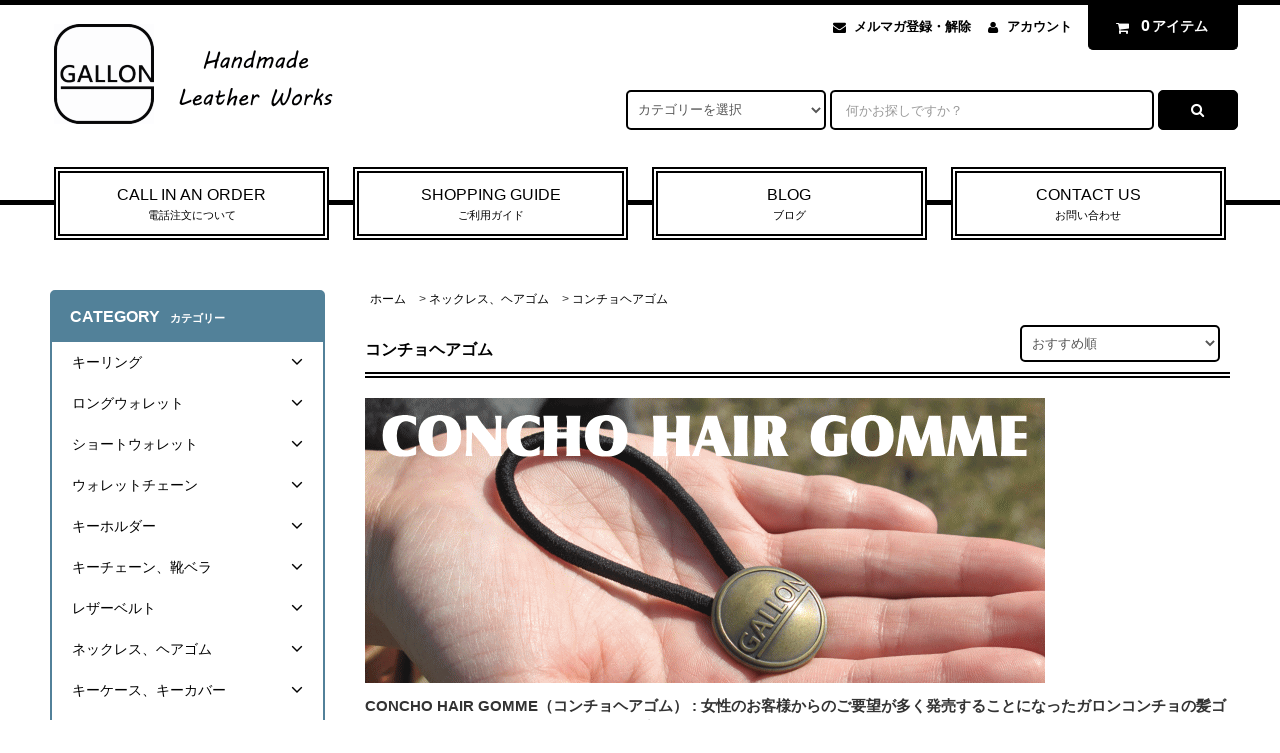

--- FILE ---
content_type: text/html; charset=EUC-JP
request_url: https://shop.gallon.jp/?mode=cate&cbid=961504&csid=2
body_size: 37460
content:
<!DOCTYPE html PUBLIC "-//W3C//DTD XHTML 1.0 Transitional//EN" "http://www.w3.org/TR/xhtml1/DTD/xhtml1-transitional.dtd">
<html xmlns:og="http://ogp.me/ns#" xmlns:fb="http://www.facebook.com/2008/fbml" xmlns:mixi="http://mixi-platform.com/ns#" xmlns="http://www.w3.org/1999/xhtml" xml:lang="ja" lang="ja" dir="ltr">
<head>
<meta http-equiv="content-type" content="text/html; charset=euc-jp" />
<meta http-equiv="X-UA-Compatible" content="IE=edge,chrome=1" />
<title>ヘアゴム　髪留め　ヘアアクセサリー　髪ゴム　 - GALLON WEB SHOP　カジュアルなレザーグッズの通販専門店　ガロン</title>
<meta name="Keywords" content="髪ゴム,髪留め,コンチョヘアゴム,ヘアアクセサリー,ヘアバンド,ネイティブ,ヘアゴム,ファッション,レディース,アクセサリー,髪型,ブラスコンチョ,コンチョ,バイカー" />
<meta name="Description" content="女性のお客様からのご要望が多く発売することになったガロンコンチョの髪ゴムです。ネックレスに使用しているトップと同じく2mm厚の真鍮板を加工し製作しております。シルバーコンチョをカスタムしたヘアゴムは見かけますが、ブラスコンチョを使ったヘアゴムは珍しいです。シルバーよりも硬い素材なので傷が付きにくく、ロゴが消えてしまうような事はありません。渋めな色とシックな雰囲気も合わせやすくてオススメです。 コンチョタイプの他にレザータイプもラインナップ。存在感があるデザインなので、適当に髪をくくってもお洒落に決まるし見た目も締まります。高級感もありプレゼントにも喜ばれています。" />
<meta name="Author" content="GALLON" />
<meta name="Copyright" content="Copyright &amp;copy; 2011-2024 GALLON All Rights Reserved." />
<meta http-equiv="content-style-type" content="text/css" />
<meta http-equiv="content-script-type" content="text/javascript" />
<link rel="stylesheet" href="https://shop.gallon.jp/css/framework/colormekit.css" type="text/css" />
<link rel="stylesheet" href="https://shop.gallon.jp/css/framework/colormekit-responsive.css" type="text/css" />
<link rel="stylesheet" href="https://img02.shop-pro.jp/PA01121/332/css/19/index.css?cmsp_timestamp=20250210113612" type="text/css" />
<link rel="stylesheet" href="https://img02.shop-pro.jp/PA01121/332/css/19/product_list.css?cmsp_timestamp=20250210113612" type="text/css" />

<link rel="alternate" type="application/rss+xml" title="rss" href="https://shop.gallon.jp/?mode=rss" />
<link rel="alternate" media="handheld" type="text/html" href="https://shop.gallon.jp/?mode=cate&cbid=961504&csid=2" />
<link rel="shortcut icon" href="https://img02.shop-pro.jp/PA01121/332/favicon.ico?cmsp_timestamp=20250909120750" />
<script type="text/javascript" src="//ajax.googleapis.com/ajax/libs/jquery/1.11.0/jquery.min.js" ></script>
<meta property="og:title" content="ヘアゴム　髪留め　ヘアアクセサリー　髪ゴム　 - GALLON WEB SHOP　カジュアルなレザーグッズの通販専門店　ガロン" />
<meta property="og:description" content="女性のお客様からのご要望が多く発売することになったガロンコンチョの髪ゴムです。ネックレスに使用しているトップと同じく2mm厚の真鍮板を加工し製作しております。シルバーコンチョをカスタムしたヘアゴムは見かけますが、ブラスコンチョを使ったヘアゴムは珍しいです。シルバーよりも硬い素材なので傷が付きにくく、ロゴが消えてしまうような事はありません。渋めな色とシックな雰囲気も合わせやすくてオススメです。 コンチョタイプの他にレザータイプもラインナップ。存在感があるデザインなので、適当に髪をくくってもお洒落に決まるし見た目も締まります。高級感もありプレゼントにも喜ばれています。" />
<meta property="og:url" content="https://shop.gallon.jp?mode=cate&cbid=961504&csid=2" />
<meta property="og:site_name" content="ガロンレザー　公式オンラインショップ　革小物の通販サイト" />
<meta property="og:image" content="https://img02.shop-pro.jp/PA01121/332/category/961504_2.jpg?cmsp_timestamp=20230102233406"/>
<meta name="msvalidate.01" content="4E7DDCD0EB24273F81344F16DE13BDDA" />

<script type="text/javascript">

$(function() {

    var pageTop = $('.page-top');

    pageTop.hide();

    $(window).scroll(function () {

        if ($(this).scrollTop() > 600) {

            pageTop.fadeIn();

        } else {

            pageTop.fadeOut();

        }

    });

    pageTop.click(function () {

        $('body, html').animate({scrollTop:0}, 200, 'swing');

        return false;

    });

});

</script>



<head prefix="og: http://ogp.me/ns# fb: http://ogp.me/ns/fb# website: http://ogp.me/ns/website#">
 
<meta property="og:url" content=" https://shop.gallon.jp/" />
 
<meta property="og:type" content=" website" />
 
<meta property="og:title" content=" 革製品、革小物、ハンドメイドレザーグッズの通販 GALLON WEB SHOP ガロン" />
 
<meta property="og:description" content=" ハンドメイドの革製品やアクセサリー、インテリアグッズなど、ガロン製品の通販サイトです。個性的なおしゃれアイテムをラインナップ。即日発送可能です。10000円以上のご購入で送料無料。" />
 
<meta property="og:site_name" content="GALLON WEB SHOP" />
 
<meta property="og:image" content=" https://img02.shop-pro.jp/PA01121/332/PA01121332.png?cmsp_timestamp=20210111011808" />

<script>
  var Colorme = {"page":"product_list","shop":{"account_id":"PA01121332","title":"\u30ac\u30ed\u30f3\u30ec\u30b6\u30fc\u3000\u516c\u5f0f\u30aa\u30f3\u30e9\u30a4\u30f3\u30b7\u30e7\u30c3\u30d7\u3000\u9769\u5c0f\u7269\u306e\u901a\u8ca9\u30b5\u30a4\u30c8"},"basket":{"total_price":0,"items":[]},"customer":{"id":null}};

  (function() {
    function insertScriptTags() {
      var scriptTagDetails = [{"src":"https:\/\/connect.buyee.jp\/5e549c5ca7343a816a87a7a4167a61c4e6ce9b6b12460d628994ecbc01fe2aa9\/main.js","integrity":"sha384-RKWja6wsAqmXfZe2S5YwWdC7EGJXleTApsERjtMhf2sP8shKaukPPZrXZQbMiFhO"}];
      var entry = document.getElementsByTagName('script')[0];

      scriptTagDetails.forEach(function(tagDetail) {
        var script = document.createElement('script');

        script.type = 'text/javascript';
        script.src = tagDetail.src;
        script.async = true;

        if( tagDetail.integrity ) {
          script.integrity = tagDetail.integrity;
          script.setAttribute('crossorigin', 'anonymous');
        }

        entry.parentNode.insertBefore(script, entry);
      })
    }

    window.addEventListener('load', insertScriptTags, false);
  })();
</script>
</head>
<body>
<meta name="colorme-acc-payload" content="?st=1&pt=10028&ut=961504,2&at=PA01121332&v=20260129181736&re=&cn=7c5bb9a1688efc27adb24e89507ace91" width="1" height="1" alt="" /><script>!function(){"use strict";Array.prototype.slice.call(document.getElementsByTagName("script")).filter((function(t){return t.src&&t.src.match(new RegExp("dist/acc-track.js$"))})).forEach((function(t){return document.body.removeChild(t)})),function t(c){var r=arguments.length>1&&void 0!==arguments[1]?arguments[1]:0;if(!(r>=c.length)){var e=document.createElement("script");e.onerror=function(){return t(c,r+1)},e.src="https://"+c[r]+"/dist/acc-track.js?rev=3",document.body.appendChild(e)}}(["acclog001.shop-pro.jp","acclog002.shop-pro.jp"])}();</script><link rel="stylesheet" href="https://img.shop-pro.jp/tmpl_js/82/font-awesome/css/font-awesome.min.css">
<script src="https://img.shop-pro.jp/tmpl_js/82/utility.index.js"></script>
<script src="https://img.shop-pro.jp/tmpl_js/82/smoothscroll.js"></script>
<script src="https://img.shop-pro.jp/tmpl_js/82/jquery.ah-placeholder.js"></script>

<div id="wrapper" class="wrapper">
  <div class="visible-desktop">
    <div id="snavi" class="snavi snavi__section section__block hide">



                            


                                                    


                                                                                                                                                    <div class="snavi__inner">
        <ul class="snavi-list container row">
                                    <li class="snavi-list__unit col col-lg-4">
                <a href="javascript:void(0)" class="snavi-list__link">
                  CATEGORY
                  <span class="section__suffix snavi__suffix">カテゴリー</span>
                  <span class="snavi-list__triangle hide"></span>
                </a>
                <div class="mnavi">
                  <ul class="mnavi-list container">
                                <li class="mnavi-list__unit">
                      <a href="https://shop.gallon.jp/?mode=cate&cbid=961495&csid=0" class="mnavi-list__link">
                        キーリング
                      </a>
                    </li>
                                                      <li class="mnavi-list__unit">
                      <a href="https://shop.gallon.jp/?mode=cate&cbid=961491&csid=0" class="mnavi-list__link">
                        ロングウォレット
                      </a>
                    </li>
                                                      <li class="mnavi-list__unit">
                      <a href="https://shop.gallon.jp/?mode=cate&cbid=2684458&csid=0" class="mnavi-list__link">
                        ショートウォレット
                      </a>
                    </li>
                                                      <li class="mnavi-list__unit">
                      <a href="https://shop.gallon.jp/?mode=cate&cbid=961496&csid=0" class="mnavi-list__link">
                        ウォレットチェーン
                      </a>
                    </li>
                                                      <li class="mnavi-list__unit">
                      <a href="https://shop.gallon.jp/?mode=cate&cbid=961492&csid=0" class="mnavi-list__link">
                        キーホルダー
                      </a>
                    </li>
                                                      <li class="mnavi-list__unit">
                      <a href="https://shop.gallon.jp/?mode=cate&cbid=1706982&csid=0" class="mnavi-list__link">
                        キーチェーン、靴ベラ
                      </a>
                    </li>
                                                      <li class="mnavi-list__unit">
                      <a href="https://shop.gallon.jp/?mode=cate&cbid=1210499&csid=0" class="mnavi-list__link">
                        レザーベルト
                      </a>
                    </li>
                                                      <li class="mnavi-list__unit">
                      <a href="https://shop.gallon.jp/?mode=cate&cbid=961504&csid=0" class="mnavi-list__link">
                        ネックレス、ヘアゴム
                      </a>
                    </li>
                                                      <li class="mnavi-list__unit">
                      <a href="https://shop.gallon.jp/?mode=cate&cbid=1540188&csid=0" class="mnavi-list__link">
                        キーケース、キーカバー
                      </a>
                    </li>
                                                      <li class="mnavi-list__unit">
                      <a href="https://shop.gallon.jp/?mode=cate&cbid=967969&csid=0" class="mnavi-list__link">
                        小銭入れ、ペンケース
                      </a>
                    </li>
                                                      <li class="mnavi-list__unit">
                      <a href="https://shop.gallon.jp/?mode=cate&cbid=2713255&csid=0" class="mnavi-list__link">
                        Tシャツ、トートバッグ
                      </a>
                    </li>
                                                      <li class="mnavi-list__unit">
                      <a href="https://shop.gallon.jp/?mode=cate&cbid=1152118&csid=0" class="mnavi-list__link">
                        ブレスレット
                      </a>
                    </li>
                                                      <li class="mnavi-list__unit">
                      <a href="https://shop.gallon.jp/?mode=cate&cbid=1672622&csid=0" class="mnavi-list__link">
                        レザーバッグ
                      </a>
                    </li>
                                                      <li class="mnavi-list__unit">
                      <a href="https://shop.gallon.jp/?mode=cate&cbid=1827801&csid=0" class="mnavi-list__link">
                        手帳カバー
                      </a>
                    </li>
                                                      <li class="mnavi-list__unit">
                      <a href="https://shop.gallon.jp/?mode=cate&cbid=2243414&csid=0" class="mnavi-list__link">
                        エプロン
                      </a>
                    </li>
                                                      <li class="mnavi-list__unit">
                      <a href="https://shop.gallon.jp/?mode=cate&cbid=1915477&csid=0" class="mnavi-list__link">
                        インテリア、ポスター
                      </a>
                    </li>
                                                      <li class="mnavi-list__unit">
                      <a href="https://shop.gallon.jp/?mode=cate&cbid=1403120&csid=0" class="mnavi-list__link">
                        コースター、鍋敷き
                      </a>
                    </li>
                                                      <li class="mnavi-list__unit">
                      <a href="https://shop.gallon.jp/?mode=cate&cbid=2218871&csid=0" class="mnavi-list__link">
                        トランプ、ケース
                      </a>
                    </li>
                                                      <li class="mnavi-list__unit">
                      <a href="https://shop.gallon.jp/?mode=cate&cbid=961509&csid=0" class="mnavi-list__link">
                        ボトルヘッド、チャーム
                      </a>
                    </li>
                                                      <li class="mnavi-list__unit">
                      <a href="https://shop.gallon.jp/?mode=cate&cbid=1379108&csid=0" class="mnavi-list__link">
                        モーターサイクル
                      </a>
                    </li>
                                                      <li class="mnavi-list__unit">
                      <a href="https://shop.gallon.jp/?mode=cate&cbid=1127355&csid=0" class="mnavi-list__link">
                        オールドカー
                      </a>
                    </li>
                                                      <li class="mnavi-list__unit">
                      <a href="https://shop.gallon.jp/?mode=cate&cbid=961502&csid=0" class="mnavi-list__link">
                        ツールバッグ
                      </a>
                    </li>
                                                      <li class="mnavi-list__unit">
                      <a href="https://shop.gallon.jp/?mode=cate&cbid=961512&csid=0" class="mnavi-list__link">
                        ステッカー、オイル
                      </a>
                    </li>
                                                      <li class="mnavi-list__unit">
                      <a href="https://shop.gallon.jp/?mode=cate&cbid=2096806&csid=0" class="mnavi-list__link">
                        ジャケ買い、缶バッジ
                      </a>
                    </li>
                                                      <li class="mnavi-list__unit">
                      <a href="https://shop.gallon.jp/?mode=cate&cbid=2688392&csid=0" class="mnavi-list__link">
                        カスタムメイド
                      </a>
                    </li>
                                                      <li class="mnavi-list__unit">
                      <a href="https://shop.gallon.jp/?mode=cate&cbid=1119210&csid=0" class="mnavi-list__link">
                        パーツ販売、アガベ
                      </a>
                    </li>
                                                      <li class="mnavi-list__unit">
                      <a href="https://shop.gallon.jp/?mode=cate&cbid=1078752&csid=0" class="mnavi-list__link">
                        完売・廃盤アイテム
                      </a>
                    </li>
                              </ul>
                                      <div class="mnavi-bottom container">
                                              <p class="text-pr">
                          <a href="http://shop.gallon.jp/">GALLON WEB SHOP : 商品代金13000円（税込）以上のご注文で送料無料</a>
                        </p>
                                                                    <ul class="sns-list mnavi-bottom-list">
                                                      <li class="sns-list__unit mnavi-bottom-list__unit">
                              <a href="http://www.gallon.jp/" class="sns-list__link" Target="_blank">
                                <img src="https://img02.shop-pro.jp/PA01121/332/etc/snshomemini.png?cmsp_timestamp=202601134115" alt="">
                              </a>
                            </li>
                                                                                <li class="sns-list__unit mnavi-bottom-list__unit">
                              <a href="http://blog.gallon.jp/" class="sns-list__link" Target="_blank">
                                <img src="https://img02.shop-pro.jp/PA01121/332/etc/snsblogmini.png?cmsp_timestamp=202601134144" alt="">
                              </a>
                            </li>
                                                                                <li class="sns-list__unit mnavi-bottom-list__unit">
                              <a href="https://www.facebook.com/gallon966f" class="sns-list__link" Target="_blank">
                                <img src="https://img02.shop-pro.jp/PA01121/332/etc/snsfacebookmini.png?cmsp_timestamp=202601134159" alt="">
                              </a>
                            </li>
                                                                                <li class="sns-list__unit mnavi-bottom-list__unit">
                              <a href="https://www.instagram.com/gallon966/" class="sns-list__link" Target="_blank">
                                <img src="https://img02.shop-pro.jp/PA01121/332/etc/snsinstagrammini.png?cmsp_timestamp=202601134215" alt="">
                              </a>
                            </li>
                                                                                <li class="sns-list__unit mnavi-bottom-list__unit">
                              <a href="https://twitter.com/gallon966" class="sns-list__link" Target="_blank">
                                <img src="https://img02.shop-pro.jp/PA01121/332/etc/snstwittermini.png?cmsp_timestamp=202601134227" alt="">
                              </a>
                            </li>
                                                  </ul>
                                          </div>
                                  </div>
              </li>
                                                          <li class="snavi-list__unit col col-lg-4">
                <a href="javascript:void(0)" class="snavi-list__link">
                  GROUP
                  <span class="section__suffix snavi__suffix">グループ</span>
                  <span class="snavi-list__triangle hide"></span>
                </a>
                <div class="mnavi">
                  <ul class="mnavi-list container">
                                <li class="mnavi-list__unit">
                      <a href="https://shop.gallon.jp/?mode=grp&gid=1374806" class="mnavi-list__link">
                        送料無料アイテム
                      </a>
                    </li>
                                                      <li class="mnavi-list__unit">
                      <a href="https://shop.gallon.jp/?mode=grp&gid=206782" class="mnavi-list__link">
                        ネコポス対象商品
                      </a>
                    </li>
                                                      <li class="mnavi-list__unit">
                      <a href="https://shop.gallon.jp/?mode=grp&gid=1565906" class="mnavi-list__link">
                        アウトレットセール
                      </a>
                    </li>
                                                      <li class="mnavi-list__unit">
                      <a href="https://shop.gallon.jp/?mode=grp&gid=2491974" class="mnavi-list__link">
                        参考になるブログ記事
                      </a>
                    </li>
                              </ul>
                                      <div class="mnavi-bottom container">
                                              <p class="text-pr">
                          <a href="http://shop.gallon.jp/">GALLON WEB SHOP : 商品代金13000円（税込）以上のご注文で送料無料</a>
                        </p>
                                                                    <ul class="sns-list mnavi-bottom-list">
                                                      <li class="sns-list__unit mnavi-bottom-list__unit">
                              <a href="http://www.gallon.jp/" class="sns-list__link" Target="_blank">
                                <img src="https://img02.shop-pro.jp/PA01121/332/etc/snshomemini.png?cmsp_timestamp=202601134115" alt="">
                              </a>
                            </li>
                                                                                <li class="sns-list__unit mnavi-bottom-list__unit">
                              <a href="http://blog.gallon.jp/" class="sns-list__link" Target="_blank">
                                <img src="https://img02.shop-pro.jp/PA01121/332/etc/snsblogmini.png?cmsp_timestamp=202601134144" alt="">
                              </a>
                            </li>
                                                                                <li class="sns-list__unit mnavi-bottom-list__unit">
                              <a href="https://www.facebook.com/gallon966f" class="sns-list__link" Target="_blank">
                                <img src="https://img02.shop-pro.jp/PA01121/332/etc/snsfacebookmini.png?cmsp_timestamp=202601134159" alt="">
                              </a>
                            </li>
                                                                                <li class="sns-list__unit mnavi-bottom-list__unit">
                              <a href="https://www.instagram.com/gallon966/" class="sns-list__link" Target="_blank">
                                <img src="https://img02.shop-pro.jp/PA01121/332/etc/snsinstagrammini.png?cmsp_timestamp=202601134215" alt="">
                              </a>
                            </li>
                                                                                <li class="sns-list__unit mnavi-bottom-list__unit">
                              <a href="https://twitter.com/gallon966" class="sns-list__link" Target="_blank">
                                <img src="https://img02.shop-pro.jp/PA01121/332/etc/snstwittermini.png?cmsp_timestamp=202601134227" alt="">
                              </a>
                            </li>
                                                  </ul>
                                          </div>
                                  </div>
              </li>
                                                                          <li class="snavi-list__unit col col-lg-4">
                  <a href="javascript:void(0)" class="snavi-list__link">
                    CONTENTS
                    <span class="section__suffix snavi__suffix">コンテンツ</span>
                    <span class="snavi-list__triangle hide"></span>
                  </a>
                  <div class="mnavi">
                    <ul class="mnavi-list container">
                                    <li class="mnavi-list__unit">
                        <a href="https://shop.gallon.jp/?mode=f1" class="mnavi-list__link">
                          素材と品質の拘り
                        </a>
                      </li>
                                                              <li class="mnavi-list__unit">
                        <a href="https://shop.gallon.jp/?mode=f2" class="mnavi-list__link">
                          革製品のメンテナンス
                        </a>
                      </li>
                                                              <li class="mnavi-list__unit">
                        <a href="https://shop.gallon.jp/?mode=f4" class="mnavi-list__link">
                          ラッピングについて
                        </a>
                      </li>
                                                              <li class="mnavi-list__unit">
                        <a href="https://shop.gallon.jp/?mode=f7" class="mnavi-list__link">
                          スタイリング
                        </a>
                      </li>
                                                              <li class="mnavi-list__unit">
                        <a href="https://shop.gallon.jp/?mode=f8" class="mnavi-list__link">
                          ネコポスの注意点
                        </a>
                      </li>
                                                              <li class="mnavi-list__unit">
                        <a href="https://shop.gallon.jp/?mode=f10" class="mnavi-list__link">
                          サイトマップ
                        </a>
                      </li>
                                                              <li class="mnavi-list__unit">
                        <a href="https://shop.gallon.jp/?mode=f35" class="mnavi-list__link">
                          商品レビュー募集中
                        </a>
                      </li>
                                                              <li class="mnavi-list__unit">
                        <a href="https://shop.gallon.jp/?mode=f42" class="mnavi-list__link">
                          電話注文について
                        </a>
                      </li>
                                                              <li class="mnavi-list__unit">
                        <a href="https://shop.gallon.jp/?mode=f70" class="mnavi-list__link">
                          参考になるブログ記事
                        </a>
                      </li>
                                                              <li class="mnavi-list__unit">
                        <a href="https://shop.gallon.jp/?mode=f71" class="mnavi-list__link">
                          ギャラリーについて
                        </a>
                      </li>
                                                              <li class="mnavi-list__unit">
                        <a href="https://shop.gallon.jp/?mode=f72" class="mnavi-list__link">
                          無料ポストカード
                        </a>
                      </li>
                                  </ul>
                                          <div class="mnavi-bottom container">
                                                  <p class="text-pr">
                            <a href="http://shop.gallon.jp/">GALLON WEB SHOP : 商品代金13000円（税込）以上のご注文で送料無料</a>
                          </p>
                                                                          <ul class="sns-list mnavi-bottom-list">
                                                          <li class="sns-list__unit mnavi-bottom-list__unit">
                                <a href="http://www.gallon.jp/" class="sns-list__link" Target="_blank">
                                  <img src="https://img02.shop-pro.jp/PA01121/332/etc/snshomemini.png?cmsp_timestamp=202601134115" alt="">
                                </a>
                              </li>
                                                                                      <li class="sns-list__unit mnavi-bottom-list__unit">
                                <a href="http://blog.gallon.jp/" class="sns-list__link" Target="_blank">
                                  <img src="https://img02.shop-pro.jp/PA01121/332/etc/snsblogmini.png?cmsp_timestamp=202601134144" alt="">
                                </a>
                              </li>
                                                                                      <li class="sns-list__unit mnavi-bottom-list__unit">
                                <a href="https://www.facebook.com/gallon966f" class="sns-list__link" Target="_blank">
                                  <img src="https://img02.shop-pro.jp/PA01121/332/etc/snsfacebookmini.png?cmsp_timestamp=202601134159" alt="">
                                </a>
                              </li>
                                                                                      <li class="sns-list__unit mnavi-bottom-list__unit">
                                <a href="https://www.instagram.com/gallon966/" class="sns-list__link" Target="_blank">
                                  <img src="https://img02.shop-pro.jp/PA01121/332/etc/snsinstagrammini.png?cmsp_timestamp=202601134215" alt="">
                                </a>
                              </li>
                                                                                      <li class="sns-list__unit mnavi-bottom-list__unit">
                                <a href="https://twitter.com/gallon966" class="sns-list__link" Target="_blank">
                                  <img src="https://img02.shop-pro.jp/PA01121/332/etc/snstwittermini.png?cmsp_timestamp=202601134227" alt="">
                                </a>
                              </li>
                                                      </ul>
                                              </div>
                                      </div>
                </li>
                                            </ul>
      </div>
    </div>
  </div>
  <div id="header" class="header header__section section__block">
    <div class="header__inner container row">
              <h1 class="header__left header-logo header-logo__image col col-md-12 col-lg-4">
          <a href="http://shop.gallon.jp/"><img src="https://img02.shop-pro.jp/PA01121/332/PA01121332.png?cmsp_timestamp=20250909120750" alt="ガロンレザー　公式オンラインショップ　革小物の通販サイト" /></a>
        </h1>
            <div class="header__right col col-lg-8">
        <ul class="header-tools fa-ul">
                      <li class="header-tools__unit">
              <a href="https://gallon.shop-pro.jp/customer/newsletter/subscriptions/new"><i class="fa fa-envelope fa-li"></i>メルマガ登録・解除</a>
            </li>
                    <li class="header-tools__unit">
            <a href="https://shop.gallon.jp/?mode=myaccount"><i class="fa fa-user fa-li"></i>アカウント</a>
          </li>
                    <li class="header-tools__unit header-tools__unit-cart">
            <a href="https://shop.gallon.jp/cart/proxy/basket?shop_id=PA01121332&shop_domain=shop.gallon.jp" class="btn btn-primary header-tools__btn">
              <i class="fa fa-shopping-cart fa-li"></i>
              <span class="header-tools__count">0</span>アイテム
            </a>
          </li>
        </ul>
        <form action="https://shop.gallon.jp/" method="GET" class="header-search">
          <div class="row">
            <input type="hidden" name="mode" value="srh" />
            <select name="cid" class="header-search__select">
              <option value="">カテゴリーを選択</option>
                              <option value="961495,0">キーリング</option>
                              <option value="961491,0">ロングウォレット</option>
                              <option value="2684458,0">ショートウォレット</option>
                              <option value="961496,0">ウォレットチェーン</option>
                              <option value="961492,0">キーホルダー</option>
                              <option value="1706982,0">キーチェーン、靴ベラ</option>
                              <option value="1210499,0">レザーベルト</option>
                              <option value="961504,0">ネックレス、ヘアゴム</option>
                              <option value="1540188,0">キーケース、キーカバー</option>
                              <option value="967969,0">小銭入れ、ペンケース</option>
                              <option value="2713255,0">Tシャツ、トートバッグ</option>
                              <option value="1152118,0">ブレスレット</option>
                              <option value="1672622,0">レザーバッグ</option>
                              <option value="1827801,0">手帳カバー</option>
                              <option value="2243414,0">エプロン</option>
                              <option value="1915477,0">インテリア、ポスター</option>
                              <option value="1403120,0">コースター、鍋敷き</option>
                              <option value="2218871,0">トランプ、ケース</option>
                              <option value="961509,0">ボトルヘッド、チャーム</option>
                              <option value="1379108,0">モーターサイクル</option>
                              <option value="1127355,0">オールドカー</option>
                              <option value="961502,0">ツールバッグ</option>
                              <option value="961512,0">ステッカー、オイル</option>
                              <option value="2096806,0">ジャケ買い、缶バッジ</option>
                              <option value="2688392,0">カスタムメイド</option>
                              <option value="1119210,0">パーツ販売、アガベ</option>
                              <option value="1078752,0">完売・廃盤アイテム</option>
                          </select>
            <input type="text" name="keyword" placeholder="何かお探しですか？" class="header-search__box" />
            <button class="btn btn-primary header-search__btn"><i class="fa fa-search fa-lg fa-fw"></i></button>
          </div>
        </form>
      </div>
      <ul class="header-tools-phone hidden-desktop">
        <li class="header-tools-phone__unit">
          <a href="javascript:TabBlockToggle('header-tools');">
            <i class="fa fa-2x fa-bars"></i>
          </a>
        </li>
        <li class="header-tools-phone__unit">
          <a href="javascript:TabBlockToggle('header-tools__search-form');">
            <i class="fa fa-2x fa-search"></i>
          </a>
        </li>
        <li class="header-tools-phone__unit">
          <a href="javascript:TabBlockToggle('header-tools__user-nav');">
            <i class="fa fa-2x fa-user"></i>
          </a>
        </li>
        <li class="header-tools-phone__unit">
          <a href="https://shop.gallon.jp/cart/proxy/basket?shop_id=PA01121332&shop_domain=shop.gallon.jp">
            <i class="fa fa-2x fa-shopping-cart"></i>
          </a>
        </li>
      </ul>
      <div class="tab-block hidden-desktop">
        <div class="tab-block--hidden" data-visible-target="header-tools" data-block="tab-content">
					
					
					
          <ul class="tab-block-list">
						
						
						<li class="tab-block-list__unit">
              <span class="tab-block-list__link">SHOPPING GUIDE</span>
              <ul class="tb-pulldown-list">
             <li class="tb-pulldown-list__unit">
              <a href="https://shop.gallon.jp/?mode=sk" class="tab-block-list__link">- 送料・支払い方法について</a>
            </li>
								<li class="tb-pulldown-list__unit">
              <a href="https://shop.gallon.jp/?mode=f42" class="tab-block-list__link">- 電話注文について</a>
            </li>		
								<li class="tb-pulldown-list__unit">
              <a href="http://blog.gallon.jp/" class="tab-block-list__link" target="_blank">- 公式ブログ</a>
            </li>
                 </ul>
            </li>
						<hr>		
						
            <li class="tab-block-list__unit">
              <span class="tab-block-list__link">CATEGORY - カテゴリー</span>
              <ul class="tb-pulldown-list">
                                  <li class="tb-pulldown-list__unit">
                    <a href="https://shop.gallon.jp/?mode=cate&cbid=961495&csid=0" class="tb-pulldown-list__link">
                      キーリング
                    </a>
                  </li>
                                  <li class="tb-pulldown-list__unit">
                    <a href="https://shop.gallon.jp/?mode=cate&cbid=961491&csid=0" class="tb-pulldown-list__link">
                      ロングウォレット
                    </a>
                  </li>
                                  <li class="tb-pulldown-list__unit">
                    <a href="https://shop.gallon.jp/?mode=cate&cbid=2684458&csid=0" class="tb-pulldown-list__link">
                      ショートウォレット
                    </a>
                  </li>
                                  <li class="tb-pulldown-list__unit">
                    <a href="https://shop.gallon.jp/?mode=cate&cbid=961496&csid=0" class="tb-pulldown-list__link">
                      ウォレットチェーン
                    </a>
                  </li>
                                  <li class="tb-pulldown-list__unit">
                    <a href="https://shop.gallon.jp/?mode=cate&cbid=961492&csid=0" class="tb-pulldown-list__link">
                      キーホルダー
                    </a>
                  </li>
                                  <li class="tb-pulldown-list__unit">
                    <a href="https://shop.gallon.jp/?mode=cate&cbid=1706982&csid=0" class="tb-pulldown-list__link">
                      キーチェーン、靴ベラ
                    </a>
                  </li>
                                  <li class="tb-pulldown-list__unit">
                    <a href="https://shop.gallon.jp/?mode=cate&cbid=1210499&csid=0" class="tb-pulldown-list__link">
                      レザーベルト
                    </a>
                  </li>
                                  <li class="tb-pulldown-list__unit">
                    <a href="https://shop.gallon.jp/?mode=cate&cbid=961504&csid=0" class="tb-pulldown-list__link">
                      ネックレス、ヘアゴム
                    </a>
                  </li>
                                  <li class="tb-pulldown-list__unit">
                    <a href="https://shop.gallon.jp/?mode=cate&cbid=1540188&csid=0" class="tb-pulldown-list__link">
                      キーケース、キーカバー
                    </a>
                  </li>
                                  <li class="tb-pulldown-list__unit">
                    <a href="https://shop.gallon.jp/?mode=cate&cbid=967969&csid=0" class="tb-pulldown-list__link">
                      小銭入れ、ペンケース
                    </a>
                  </li>
                                  <li class="tb-pulldown-list__unit">
                    <a href="https://shop.gallon.jp/?mode=cate&cbid=2713255&csid=0" class="tb-pulldown-list__link">
                      Tシャツ、トートバッグ
                    </a>
                  </li>
                                  <li class="tb-pulldown-list__unit">
                    <a href="https://shop.gallon.jp/?mode=cate&cbid=1152118&csid=0" class="tb-pulldown-list__link">
                      ブレスレット
                    </a>
                  </li>
                                  <li class="tb-pulldown-list__unit">
                    <a href="https://shop.gallon.jp/?mode=cate&cbid=1672622&csid=0" class="tb-pulldown-list__link">
                      レザーバッグ
                    </a>
                  </li>
                                  <li class="tb-pulldown-list__unit">
                    <a href="https://shop.gallon.jp/?mode=cate&cbid=1827801&csid=0" class="tb-pulldown-list__link">
                      手帳カバー
                    </a>
                  </li>
                                  <li class="tb-pulldown-list__unit">
                    <a href="https://shop.gallon.jp/?mode=cate&cbid=2243414&csid=0" class="tb-pulldown-list__link">
                      エプロン
                    </a>
                  </li>
                                  <li class="tb-pulldown-list__unit">
                    <a href="https://shop.gallon.jp/?mode=cate&cbid=1915477&csid=0" class="tb-pulldown-list__link">
                      インテリア、ポスター
                    </a>
                  </li>
                                  <li class="tb-pulldown-list__unit">
                    <a href="https://shop.gallon.jp/?mode=cate&cbid=1403120&csid=0" class="tb-pulldown-list__link">
                      コースター、鍋敷き
                    </a>
                  </li>
                                  <li class="tb-pulldown-list__unit">
                    <a href="https://shop.gallon.jp/?mode=cate&cbid=2218871&csid=0" class="tb-pulldown-list__link">
                      トランプ、ケース
                    </a>
                  </li>
                                  <li class="tb-pulldown-list__unit">
                    <a href="https://shop.gallon.jp/?mode=cate&cbid=961509&csid=0" class="tb-pulldown-list__link">
                      ボトルヘッド、チャーム
                    </a>
                  </li>
                                  <li class="tb-pulldown-list__unit">
                    <a href="https://shop.gallon.jp/?mode=cate&cbid=1379108&csid=0" class="tb-pulldown-list__link">
                      モーターサイクル
                    </a>
                  </li>
                                  <li class="tb-pulldown-list__unit">
                    <a href="https://shop.gallon.jp/?mode=cate&cbid=1127355&csid=0" class="tb-pulldown-list__link">
                      オールドカー
                    </a>
                  </li>
                                  <li class="tb-pulldown-list__unit">
                    <a href="https://shop.gallon.jp/?mode=cate&cbid=961502&csid=0" class="tb-pulldown-list__link">
                      ツールバッグ
                    </a>
                  </li>
                                  <li class="tb-pulldown-list__unit">
                    <a href="https://shop.gallon.jp/?mode=cate&cbid=961512&csid=0" class="tb-pulldown-list__link">
                      ステッカー、オイル
                    </a>
                  </li>
                                  <li class="tb-pulldown-list__unit">
                    <a href="https://shop.gallon.jp/?mode=cate&cbid=2096806&csid=0" class="tb-pulldown-list__link">
                      ジャケ買い、缶バッジ
                    </a>
                  </li>
                                  <li class="tb-pulldown-list__unit">
                    <a href="https://shop.gallon.jp/?mode=cate&cbid=2688392&csid=0" class="tb-pulldown-list__link">
                      カスタムメイド
                    </a>
                  </li>
                                  <li class="tb-pulldown-list__unit">
                    <a href="https://shop.gallon.jp/?mode=cate&cbid=1119210&csid=0" class="tb-pulldown-list__link">
                      パーツ販売、アガベ
                    </a>
                  </li>
                                  <li class="tb-pulldown-list__unit">
                    <a href="https://shop.gallon.jp/?mode=cate&cbid=1078752&csid=0" class="tb-pulldown-list__link">
                      完売・廃盤アイテム
                    </a>
                  </li>
                              </ul>
            </li>
						<hr>
						
								
													<li class="tab-block-list__unit">
              <span class="tab-block-list__link">SHOPPING - ご利用ガイド</span>
              <ul class="tb-pulldown-list">
           							 <li class="tb-pulldown-list__unit">
              <a href="?mode=f42" class="tab-block-list__link">- 電話注文について</a>
            </li>
             <li class="tb-pulldown-list__unit">
              <a href="https://shop.gallon.jp/?mode=sk" class="tab-block-list__link">- 送料・支払い方法</a>
            </li>										
						 <li class="tb-pulldown-list__unit">
              <a href="?mode=f4" class="tab-block-list__link">- ラッピングについて</a>
            </li>
						 <li class="tb-pulldown-list__unit">
              <a href="?mode=f8" class="tab-block-list__link">- ネコポスご利用の注意点</a>
            </li>
						 <li class="tb-pulldown-list__unit">
              <a href="?mode=f35" class="tab-block-list__link">- レビュー・感想について</a>
            </li>
						 <li class="tb-pulldown-list__unit">
              <a href="?mode=f71" class="tab-block-list__link">- ギャラリーについて</a>
            </li>
						 <li class="tb-pulldown-list__unit">
              <a href="https://gallon.shop-pro.jp/customer/inquiries/new" class="tab-block-list__link">- お問い合わせ</a>
            </li>
						 
                 </ul>
            </li>								 						
						<hr>
						
            		
													<li class="tab-block-list__unit">
              <span class="tab-block-list__link">CONTENTS - コンテンツ</span>
              <ul class="tb-pulldown-list">
						 <li class="tb-pulldown-list__unit">
              <a href="?mode=f1" class="tab-block-list__link">- 素材と品質の拘り</a>
            </li>
						 <li class="tb-pulldown-list__unit">
              <a href="?mode=f2" class="tab-block-list__link">- 革のメンテナンス</a>
            </li>
						 <li class="tb-pulldown-list__unit">
              <a href="?mode=f60" class="tab-block-list__link">- 国名からビールを探す</a>
            </li>
						 <li class="tb-pulldown-list__unit">
              <a href="?mode=f68" class="tab-block-list__link">- 絵柄からビールを探す</a>
            </li>
						 <li class="tb-pulldown-list__unit">
              <a href="?mode=f65" class="tab-block-list__link">- 色味からビールを探す</a>
            </li>
						 <li class="tb-pulldown-list__unit">
              <a href="?mode=f74" class="tab-block-list__link">- パーツを車種別に見る</a>
            </li>
						 <li class="tb-pulldown-list__unit">
              <a href="?mode=f63" class="tab-block-list__link">- ポスター / デザイン別</a>
            </li>
						 <li class="tb-pulldown-list__unit">
              <a href="?mode=f69" class="tab-block-list__link">- 商品をジャンル別に探す</a>
            </li>
						 <li class="tb-pulldown-list__unit">
              <a href="?mode=grp&gid=1565906" class="tab-block-list__link">- アウトレットセール</a>
            </li>
						 <li class="tb-pulldown-list__unit">
              <a href="?mode=grp&gid=206782" class="tab-block-list__link">- ネコポス対象商品</a>
            </li>
						 <li class="tb-pulldown-list__unit">
              <a href="?mode=f3" class="tab-block-list__link">- 金額ごとに検索</a>
            </li>
            						 <li class="tb-pulldown-list__unit">
                <a href="http://blog.gallon.jp/" class="tab-block-list__link" Target="_blank">- 公式ブログ</a>
              </li>
            						 <li class="tb-pulldown-list__unit">
              <a href="https://www.gallon.jp/" class="tab-block-list__link" Target="_blank">- 公式ホームページ / www.gallon.jp</a>
            </li>
			
                 </ul>
            </li>								 						<hr>
						

									
													<h2 class="section__title-h2 contents__title-h2">PRODUCTS<span class="section__suffix contents__suffix">商品ラインナップ</span></h2>
革財布<br />
<a href="http://shop.gallon.jp/?mode=cate&amp;cbid=961491&amp;csid=0"><img alt="" src="https://img02.shop-pro.jp/PA01121/332/etc/topimage2018002.jpg?cmsp_timestamp=20201114222947" /></a><br />
<br />
ネックレス<br />
<a href="http://shop.gallon.jp/?mode=cate&amp;cbid=961504&amp;csid=0"><img alt="" src="https://img02.shop-pro.jp/PA01121/332/etc/topimage2018007.jpg?cmsp_timestamp=20201114223127" /></a><br />
<br />
ウォレットチェーン<br />
<a href="http://shop.gallon.jp/?mode=cate&amp;cbid=961496&amp;csid=0"><img alt="" src="https://img02.shop-pro.jp/PA01121/332/etc/topimage2018003.jpg?cmsp_timestamp=20201114223527" /></a><br />
<br />
キーホルダー<br />
<a href="https://shop.gallon.jp/?mode=cate&amp;cbid=961492&amp;csid=0"><img alt="" src="https://img02.shop-pro.jp/PA01121/332/etc/topimage2018004.jpg?cmsp_timestamp=20201114224715" /></a><br />
<br />
ボトルヘッド、モンスター<br />
<a href="http://shop.gallon.jp/?mode=cate&amp;cbid=961509&amp;csid=0"><img alt="" src="https://img02.shop-pro.jp/PA01121/332/etc/topimage2018011.jpg?cmsp_timestamp=20201114225251" /></a><br />
<br />
キーリング<br />
<a href="http://shop.gallon.jp/?mode=cate&amp;cbid=961495&amp;csid=0"><img alt="" src="https://img02.shop-pro.jp/PA01121/332/etc/topimage2018001.jpg?cmsp_timestamp=20201114225318" /></a><br />
<br />
インテリアポスター<br />
<a href="https://shop.gallon.jp/?mode=cate&amp;cbid=1915477&amp;csid=0"><img alt="" src="https://img02.shop-pro.jp/PA01121/332/etc/topimage2018009.jpg?cmsp_timestamp=20201114225356" /></a><br />
<br />
手帳、スケジュール帳<br />
<a href="http://shop.gallon.jp/?mode=cate&amp;cbid=1827801&amp;csid=0"><img alt="" src="https://img02.shop-pro.jp/PA01121/332/etc/topimage2018021.jpg?cmsp_timestamp=20201114225420" /></a><br />
<br />
コインケース、ペンケース<br />
<a href="https://shop.gallon.jp/?mode=cate&amp;cbid=967969&amp;csid=0"><img alt="" src="https://img02.shop-pro.jp/PA01121/332/etc/topimage2018008.jpg?cmsp_timestamp=20201114225443" /></a><br />
<br />
キッチン、コースター<br />
<a href="http://shop.gallon.jp/?mode=cate&amp;cbid=1403120&amp;csid=0"><img alt="" src="https://img02.shop-pro.jp/PA01121/332/etc/topimage2018010.jpg?cmsp_timestamp=20201114225506" /></a><br />
<br />
レザーバッグ、鞄<br />
<a href="http://shop.gallon.jp/?mode=cate&amp;cbid=1672622&amp;csid=0"><img alt="" src="https://img02.shop-pro.jp/PA01121/332/etc/topimage2018020.jpg?cmsp_timestamp=20201114225526" /></a><br />
<br />
ワッペン、オイル<br />
<a href="http://shop.gallon.jp/?mode=cate&amp;cbid=961512&amp;csid=0"><img alt="" src="https://img02.shop-pro.jp/PA01121/332/etc/topimage2018012.jpg?cmsp_timestamp=20201114225547" /></a><br />
<br />
ステッカー、ジャケ買いコーナー<br />
<a href="http://shop.gallon.jp/?mode=cate&amp;cbid=2096806&amp;csid=0"><img alt="" src="https://img02.shop-pro.jp/PA01121/332/etc/topimage2018013.jpg?cmsp_timestamp=20201114225609" /></a><br />
<br />
ビンテージエプロン<br />
<a href="http://shop.gallon.jp/?mode=cate&amp;cbid=2243414&amp;csid=1"><img alt="" src="https://img02.shop-pro.jp/PA01121/332/etc/topimage2018017.jpg?cmsp_timestamp=20201114225629" /></a><br />
<br />
トランプケース<br />
<a href="http://shop.gallon.jp/?mode=cate&amp;cbid=2218871&amp;csid=0"><img alt="" src="https://img02.shop-pro.jp/PA01121/332/etc/topimage2018019.jpg?cmsp_timestamp=20201114225644" /></a><br />
<br />
ベルト<br />
<a href="http://shop.gallon.jp/?mode=cate&amp;cbid=1210499&amp;csid=0"><img alt="" src="https://img02.shop-pro.jp/PA01121/332/etc/topimage2018006.jpg?cmsp_timestamp=20201114225700" /></a><br />
<br />
キーチェーン、靴べら<br />
<a href="http://shop.gallon.jp/?mode=cate&amp;cbid=1706982&amp;csid=0"><img alt="" src="https://img02.shop-pro.jp/PA01121/332/etc/topimage2018005.jpg?cmsp_timestamp=20201114225717" /></a><br />
<br />
ブレスレット<br />
<a href="https://shop.gallon.jp/?mode=cate&amp;cbid=1152118&amp;csid=0"><img alt="" src="https://img02.shop-pro.jp/PA01121/332/etc/topimage2018018.jpg?cmsp_timestamp=20201114225915" /></a><br />
<br />
バイク用カスタムパーツ<br />
<a href="https://shop.gallon.jp/?mode=cate&amp;cbid=1379108&amp;csid=0"><img alt="" src="https://img02.shop-pro.jp/PA01121/332/etc/topimage2018015.jpg?cmsp_timestamp=20201114225932" /></a><br />
<br />
ツールロール、バッグ<br />
<a href="http://shop.gallon.jp/?mode=cate&amp;cbid=961502&amp;csid=0"><img alt="" src="https://img02.shop-pro.jp/PA01121/332/etc/topimage2018014.jpg?cmsp_timestamp=20201114225947" /></a><br />
<br />
ミニ用カスタムパーツ<br />
<a href="https://shop.gallon.jp/?mode=cate&amp;cbid=1127355&amp;csid=0"><img alt="" src="https://img02.shop-pro.jp/PA01121/332/etc/topimage2018016.jpg?cmsp_timestamp=20201114230008" /></a><br />
<br />
セール品・アウトレット<br />
<a href="http://shop.gallon.jp/?mode=grp&amp;gid=1565906"><img alt="" src="https://img02.shop-pro.jp/PA01121/332/etc/topimage2018022.jpg?cmsp_timestamp=20201114230027" /></a><br />
<br />
&nbsp;
<hr />								 							
						
          </ul>
        </div>
        <div class="tab-block--hidden" data-visible-target="header-tools__search-form" data-block="tab-content">
          <ul class="tab-block-list">
            <li class="tab-block-list__unit">
              <form action="https://shop.gallon.jp/" method="GET" class="header-search">
                <div class="row">
                  <input type="hidden" name="mode" value="srh" />
                  <select name="cid" class="header-search__select">
                    <option value="">カテゴリーを選択</option>
                                          <option value="961495,0">キーリング</option>
                                          <option value="961491,0">ロングウォレット</option>
                                          <option value="2684458,0">ショートウォレット</option>
                                          <option value="961496,0">ウォレットチェーン</option>
                                          <option value="961492,0">キーホルダー</option>
                                          <option value="1706982,0">キーチェーン、靴ベラ</option>
                                          <option value="1210499,0">レザーベルト</option>
                                          <option value="961504,0">ネックレス、ヘアゴム</option>
                                          <option value="1540188,0">キーケース、キーカバー</option>
                                          <option value="967969,0">小銭入れ、ペンケース</option>
                                          <option value="2713255,0">Tシャツ、トートバッグ</option>
                                          <option value="1152118,0">ブレスレット</option>
                                          <option value="1672622,0">レザーバッグ</option>
                                          <option value="1827801,0">手帳カバー</option>
                                          <option value="2243414,0">エプロン</option>
                                          <option value="1915477,0">インテリア、ポスター</option>
                                          <option value="1403120,0">コースター、鍋敷き</option>
                                          <option value="2218871,0">トランプ、ケース</option>
                                          <option value="961509,0">ボトルヘッド、チャーム</option>
                                          <option value="1379108,0">モーターサイクル</option>
                                          <option value="1127355,0">オールドカー</option>
                                          <option value="961502,0">ツールバッグ</option>
                                          <option value="961512,0">ステッカー、オイル</option>
                                          <option value="2096806,0">ジャケ買い、缶バッジ</option>
                                          <option value="2688392,0">カスタムメイド</option>
                                          <option value="1119210,0">パーツ販売、アガベ</option>
                                          <option value="1078752,0">完売・廃盤アイテム</option>
                                      </select>
                  <input type="text" name="keyword" placeholder="何かお探しですか？" class="header-search__box" />
                  <button class="btn btn-primary header-search__btn"><i class="fa fa-search fa-lg fa-fw"></i></button>
                </div>
              </form>
            </li>
          </ul>
        </div>
        <div class="tab-block--hidden" data-visible-target="header-tools__user-nav" data-block="tab-content">
          <ul class="tab-block-list">
            <li class="tab-block-list__unit">
              <ul class="tb-pulldown-list">
                                  <li class="tb-pulldown-list__unit">
                    <a href="https://gallon.shop-pro.jp/customer/newsletter/subscriptions/new" class="tb-pulldown-list__link">メルマガ登録・解除</a>
                  </li>
                                <li class="tb-pulldown-list__unit">
                  <a href="https://shop.gallon.jp/?mode=myaccount" class="tb-pulldown-list__link">アカウント</a>
                </li>
                              </ul>
            </li>
          </ul>
        </div>
      </div>
      <ul id="gnavi" class="gnavi gnavi__section section__block col col-lg-12 row">
        <li class="gnavi__unit col col-lg-3 w--23per">
          <a href="http://shop.gallon.jp/?mode=f42" class="gnavi__link">CALL IN AN ORDER<span class="section__suffix gnavi__suffix">電話注文について</span></a>
        </li>
        <li class="gnavi__unit col col-lg-3 w--23per">
          <a href="https://shop.gallon.jp/?mode=sk" class="gnavi__link">SHOPPING GUIDE<span class="section__suffix gnavi__suffix">ご利用ガイド</span></a>
        </li>
                  <li class="gnavi__unit col col-lg-3 w--23per">
            <a href="http://blog.gallon.jp/" class="gnavi__link" Target="_blank">BLOG<span class="section__suffix gnavi__suffix">ブログ</span></a>
          </li>
                <li class="gnavi__unit col col-lg-3 w--23per">
          <a href="https://gallon.shop-pro.jp/customer/inquiries/new" class="gnavi__link">CONTACT US<span class="section__suffix gnavi__suffix">お問い合わせ</span></a>
        </li>
      </ul>
    </div>
  </div>
    <div id="main" class="main main__section main__section--product_list section__block">
    <div class="main__inner container row">
      <div id="contents" class="contents contents__section section__block col col-md-12 col-lg-9 row">
                  <div id="product-list" class="product-list__section section__block col col-lg-12">
  <div class="breadcrumb">
    <ul class="breadcrumb-list inline">
      <li class="breadcrumb-list__unit"><a href="http://shop.gallon.jp/">ホーム</a></li>
                        <li class="breadcrumb-list__unit">&gt;&nbsp;<a href="?mode=cate&cbid=961504&csid=0">ネックレス、ヘアゴム</a></li>
                          <li class="breadcrumb-list__unit">&gt;&nbsp;<a href="?mode=cate&cbid=961504&csid=2">コンチョヘアゴム</a></li>
                  </ul>
  </div>
  <h2 class="section__title-h2 contents__title-h2">
    <span class="product-list__title">
              コンチョヘアゴム
          </span>
  </h2>
	
  	
        <div class="product-list__freespace-top"><a href="http://shop.gallon.jp/?mode=cate&cbid=961504&csid=2"><img src="https://img02.shop-pro.jp/PA01121/332/etc/cfs40.gif?20130514165201" alt="コンチョ付き髪ゴム" border="0"></a>
<BR>

<span style="font-size:x-small;"><h2>CONCHO HAIR GOMME（コンチョヘアゴム） : 女性のお客様からのご要望が多く発売することになったガロンコンチョの髪ゴムです。ネックレスに使用しているトップと同じく2mm厚の真鍮板を加工し製作しております。シルバーコンチョをカスタムしたヘアゴムは見かけますが、ブラスコンチョを使ったヘアゴムは珍しいです。シルバーよりも硬い素材なので傷が付きにくく、ロゴが消えてしまうような事はありません。渋めな色とシックな雰囲気も合わせやすくてオススメです。 コンチョタイプの他にレザータイプもラインナップ。ガロン定番のハンドステッチで仕上げました。レザータイプに限りお得な2色セットでの販売もしております。その日の服装に合わせてカラーを使い分けて楽しんで下さい。自分用で2個使うもよし、友達と色違いで分けたり、お母さんと娘さんでシェアする方も多いです。コンチョタイプ、レザータイプ共に、太さ4mmの丈夫なMADE IN JAPANのゴムバンド（リングタイプ）を使用しております。存在感があるデザインなので、適当に髪をくくってもお洒落に決まるし見た目も締まります。高級感もありプレゼントにも喜ばれています。</h2></span></div>
     
		<hr>
	
      <div class="sort__section">
      <select class="sort__sub-layer" data-select="sub-layer">
        <option value="" selected>おすすめ順</option>
        <option value="?mode=cate&cbid=961504&csid=2&sort=p" >価格順</option>
        <option value="?mode=cate&cbid=961504&csid=2&sort=n" >新着順</option>
      </select>
    </div>
    
    <div class="pagenation pagenation-top hidden-desktop">
      <div class="pagenation-pos">
        全<span>3</span>商品&nbsp;<span>1</span>-<span>3</span>表示
      </div>
    </div>
    
    
      <ul class="product-list productlist-list row">
                  <li class="product-list__unit productlist-list__unit col col-sm-6 col-lg-3">
            <a href="?pid=59057307" class="product-list__link">
                              <img src="https://img02.shop-pro.jp/PA01121/332/product/59057307_th.jpg?cmsp_timestamp=20161014123608" alt="ブラスコンチョヘアゴム / 丸型ロゴ（BRASS CONCHO HAIR GOMME / ROUND LOGO）" class="product-list__image" />
                          </a>
            <a href="?pid=59057307" class="product-list__name product-list__text">
              <h3>
						ブラスコンチョヘアゴム / 丸型ロゴ（BRASS CONCHO HAIR GOMME / ROUND LOGO）		
							</h3>
            </a>
                          <p class="product-list__expl product-list__text">
                【ネコポスOK】いつものコーデに無骨さをプラスする男前なヘアゴム
              </p>
                        
            		
							<p class="product-list__prices">
																										<span class="product-list__price product-list__text">
										2,750円(税込)
									</span>
																								</p>
												
          </li>
                  <li class="product-list__unit productlist-list__unit col col-sm-6 col-lg-3">
            <a href="?pid=88997166" class="product-list__link">
                              <img src="https://img02.shop-pro.jp/PA01121/332/product/88997166_th.jpg?cmsp_timestamp=20161014143353" alt="レザーコンチョヘアゴム / キャメル（LEATHER CONCHO HAIR GOMME / CL）" class="product-list__image" />
                          </a>
            <a href="?pid=88997166" class="product-list__name product-list__text">
              <h3>
						レザーコンチョヘアゴム / キャメル（LEATHER CONCHO HAIR GOMME / CL）		
							</h3>
            </a>
                          <p class="product-list__expl product-list__text">
                【ネコポスOK】出かけたくなる髪ゴム　そんな気分にさせるハンドステッチ
              </p>
                        
            		
							<p class="product-list__prices">
																	<span class="product-list__price-soldout product-list__text">
										SOLD OUT
									</span>
															</p>
												
          </li>
                  <li class="product-list__unit productlist-list__unit col col-sm-6 col-lg-3">
            <a href="?pid=89002693" class="product-list__link">
                              <img src="https://img02.shop-pro.jp/PA01121/332/product/89002693_th.jpg?cmsp_timestamp=20161014143719" alt="レザーコンチョヘアゴム / ブラック（LEATHER CONCHO HAIR GOMME / BK）" class="product-list__image" />
                          </a>
            <a href="?pid=89002693" class="product-list__name product-list__text">
              <h3>
						レザーコンチョヘアゴム / ブラック（LEATHER CONCHO HAIR GOMME / BK）		
							</h3>
            </a>
                          <p class="product-list__expl product-list__text">
                【ネコポスOK】出かけたくなる髪ゴム　そんな気分にさせるハンドステッチ
              </p>
                        
            		
							<p class="product-list__prices">
																										<span class="product-list__price product-list__text">
										3,300円(税込)
									</span>
																								</p>
												
          </li>
              </ul>
    
    
    <div class="pagenation pagenation-bottom">
      <div class="pagenation-pos">
        全<span>3</span>商品&nbsp;<span>1</span>-<span>3</span>表示
      </div>
          </div>
    
          <div class="product-list__freespace-bottom"><h2 class="section__title-h2 contents__title-h2">REVIEW<span class="section__suffix contents__suffix">コンチョヘアゴムのレビューまとめ</span></h2>

<div style="height:400px; width:100%; overflow-y:scroll;">
<td><span style="font-size:x-small;">
<u>Sayu ID：848089 投稿日：2025-10-13</u><BR>
品物の雰囲気が良くいい買い物でした。ラッピングも可愛くて好印象です。また利用させていただきますね。<BR><BR>

<u>TK ID：691115 投稿日：2023/06/16</u><BR>
男女共通でここまでしっくりくるデザインのコンチョゴムは珍しいと思います。修理も可能とお聞きし長く使えそうなので、たまっていたチープな髪ゴム類は断捨離する予定。<BR><BR>

<u>ミドルB ID：263456 投稿日：2018/04/13</u><BR>
初めての利用でしたが安心して購入させていただきました。商品の解説とコーデの写真が豊富だったのも決め手です。実物が届いたらイメージ以上の品質でしたので買って良かったと納得の品物でした。またサイト拝見させていただきます。<BR><BR>

<u>minata ID：204400 投稿日：2017/03/25</u><BR>
ブラスコンチョヘアゴムも持っていて、ゴムがしっかりしているので、別のレアゴムも欲しくて購入。ブラスコンチョヘアゴムはかっこいい感じで、こちらは可愛いです。服装によって使い分けたいと思います。<BR><BR>

<u>mmimmmim ID：184165 投稿日：2016/11/16</u><BR>
ちょっと高いかな？と思ったけれど、届いて納得。コンチョもゴムの部分もしっかりしていました。しかも、ゴムは取替え修理可能という事だったので、いい買い物しました。ささっと結ぶだけでも、決まります！<BR><BR>

<u>ICHI虎 ID：178537 投稿日：2016/10/09</u><BR>
ブラスコンチョ渋いです。この価格で品質は十分満足のいく一点だと思います。ケアー出しの時の為に替え置きを考え中です。店の対応も迅速 梱包も申し分無いです。これからも良い製品を作って下さい。<BR><BR>

<u>ぱしみく77 ID：162794 投稿日：2016/06/25</u><BR>
愛用してます。使い過ぎて伸びてきたゴムを交換してもらってまた使ってます。購入後のアフターケアがあるのも安心できめす。<BR><BR>

<u>ram ID：148299 投稿日：2016/03/16</u><BR>
２個セットでお買い得！！旦那ロンゲなもんで色違いでおソロです。<BR><BR>

<u>kaon ID：146713 投稿日：2016/03/08</u><BR>
ハンドステッチがステキ！！ゴムもしっかりしていて、長く使えそうです。<BR><BR>

<u>sairo ID：145444 投稿日：2016/02/29</u><BR>
ササッとまとめるだけでお洒落にきまるので重宝しています。コンチョも高級感がありますし、ゴムもしっかりしているのでお値段も納得でした！<BR><BR>

<u>かずみん ID：137952 投稿日：2016/01/06</u><BR>
とにかくかわいくて一目ぼれでした。軽くて重宝しております。2個セットでお買い得だったのもうれしかったです。
</span></td>
</div>

<BR><BR><BR>
<h2 class="section__title-h2 contents__title-h2">OTHER LINEUP<span class="section__suffix contents__suffix">その他のラインナップ</span></h2>		

<table cellpadding="10">
	<tbody>
		<tr align="center">
			<td><a href="http://shop.gallon.jp/?mode=cate&cbid=961504&csid=1"><img alt="ネックレス、アクセサリー" src="https://img02.shop-pro.jp/PA01121/332/etc/topf4.jpg?cmsp_timestamp=20160602172819" /></a><BR><a href="http://shop.gallon.jp/?mode=cate&cbid=961504&csid=1"><span style="font-size:x-small;">ネックレス</span></a></td>
			<td><a href="http://shop.gallon.jp/?mode=cate&cbid=961504&csid=2"><img alt="コンチョ付き髪ゴム" src="https://img02.shop-pro.jp/PA01121/332/etc/topf6.jpg?cmsp_timestamp=20160602172832" /></a><BR><a href="http://shop.gallon.jp/?mode=cate&cbid=961504&csid=2"><span style="font-size:x-small;">ヘアゴム</span></a></td>
			<td><a href="http://shop.gallon.jp/?mode=cate&cbid=961504&csid=3"><img alt="鹿革ヒモネックレス" src="https://img02.shop-pro.jp/PA01121/332/etc/topf16.jpg?cmsp_timestamp=20160602172844" /></a><BR><a href="http://shop.gallon.jp/?mode=cate&cbid=961504&csid=3"><span style="font-size:x-small;">鹿ヒモ</span></a></td>
			<td><a href=""><img alt="" src="https://img02.shop-pro.jp/PA01121/332/etc/topfwhite.jpg?cmsp_timestamp=20160602170401" /></a></td>
		</tr>
</tbody>
</table></div>
    	
	
</div>


		
																	<h2 class="section__title-h2 contents__title-h2">PRODUCTS<span class="section__suffix contents__suffix">商品ラインナップ</span></h2>
<h3>革財布</h3>
<a href="http://shop.gallon.jp/?mode=cate&amp;cbid=961491&amp;csid=0"><img alt="" src="https://img02.shop-pro.jp/PA01121/332/etc/topimage2018002.jpg?cmsp_timestamp=20201114222947" /></a><br />
<br />
<h3>ネックレス</h3>
<a href="http://shop.gallon.jp/?mode=cate&amp;cbid=961504&amp;csid=0"><img alt="" src="https://img02.shop-pro.jp/PA01121/332/etc/topimage2018007.jpg?cmsp_timestamp=20201114223127" /></a><br />
<br />
<h3>ウォレットチェーン</h3>
<a href="http://shop.gallon.jp/?mode=cate&amp;cbid=961496&amp;csid=0"><img alt="" src="https://img02.shop-pro.jp/PA01121/332/etc/topimage2018003.jpg?cmsp_timestamp=20201114223527" /></a><br />
<br />
<h3>キーホルダー</h3>
<a href="https://shop.gallon.jp/?mode=cate&amp;cbid=961492&amp;csid=0"><img alt="" src="https://img02.shop-pro.jp/PA01121/332/etc/topimage2018004.jpg?cmsp_timestamp=20201114224715" /></a><br />
<br />
<h3>ボトルヘッド、モンスター</h3>
<a href="http://shop.gallon.jp/?mode=cate&amp;cbid=961509&amp;csid=0"><img alt="" src="https://img02.shop-pro.jp/PA01121/332/etc/topimage2018011.jpg?cmsp_timestamp=20201114225251" /></a><br />
<br />
<h3>キーリング</h3>
<a href="http://shop.gallon.jp/?mode=cate&amp;cbid=961495&amp;csid=0"><img alt="" src="https://img02.shop-pro.jp/PA01121/332/etc/topimage2018001.jpg?cmsp_timestamp=20201114225318" /></a><br />
<br />
<h3>インテリアポスター</h3>
<a href="https://shop.gallon.jp/?mode=cate&amp;cbid=1915477&amp;csid=0"><img alt="" src="https://img02.shop-pro.jp/PA01121/332/etc/topimage2018009.jpg?cmsp_timestamp=20201114225356" /></a><br />
<br />
<h3>手帳、スケジュール帳</h3>
<a href="http://shop.gallon.jp/?mode=cate&amp;cbid=1827801&amp;csid=0"><img alt="" src="https://img02.shop-pro.jp/PA01121/332/etc/topimage2018021.jpg?cmsp_timestamp=20201114225420" /></a><br />
<br />
<h3>コインケース、ペンケース</h3>
<a href="https://shop.gallon.jp/?mode=cate&amp;cbid=967969&amp;csid=0"><img alt="" src="https://img02.shop-pro.jp/PA01121/332/etc/topimage2018008.jpg?cmsp_timestamp=20201114225443" /></a><br />
<br />
<h3>キッチン、コースター</h3>
<a href="http://shop.gallon.jp/?mode=cate&amp;cbid=1403120&amp;csid=0"><img alt="" src="https://img02.shop-pro.jp/PA01121/332/etc/topimage2018010.jpg?cmsp_timestamp=20201114225506" /></a><br />
<br />
<h3>レザーバッグ、鞄</h3>
<a href="http://shop.gallon.jp/?mode=cate&amp;cbid=1672622&amp;csid=0"><img alt="" src="https://img02.shop-pro.jp/PA01121/332/etc/topimage2018020.jpg?cmsp_timestamp=20201114225526" /></a><br />
<br />
<h3>ワッペン、オイル</h3>
<a href="http://shop.gallon.jp/?mode=cate&amp;cbid=961512&amp;csid=0"><img alt="" src="https://img02.shop-pro.jp/PA01121/332/etc/topimage2018012.jpg?cmsp_timestamp=20201114225547" /></a><br />
<br />
<h3>ステッカー、ジャケ買いコーナー</h3>
<a href="http://shop.gallon.jp/?mode=cate&amp;cbid=2096806&amp;csid=0"><img alt="" src="https://img02.shop-pro.jp/PA01121/332/etc/topimage2018013.jpg?cmsp_timestamp=20201114225609" /></a><br />
<br />
<h3>ビンテージエプロン</h3>
<a href="http://shop.gallon.jp/?mode=cate&amp;cbid=2243414&amp;csid=1"><img alt="" src="https://img02.shop-pro.jp/PA01121/332/etc/topimage2018017.jpg?cmsp_timestamp=20201114225629" /></a><br />
<br />
<h3>トランプケース</h3>
<a href="http://shop.gallon.jp/?mode=cate&amp;cbid=2218871&amp;csid=0"><img alt="" src="https://img02.shop-pro.jp/PA01121/332/etc/topimage2018019.jpg?cmsp_timestamp=20201114225644" /></a><br />
<br />
<h3>ベルト</h3>
<a href="http://shop.gallon.jp/?mode=cate&amp;cbid=1210499&amp;csid=0"><img alt="" src="https://img02.shop-pro.jp/PA01121/332/etc/topimage2018006.jpg?cmsp_timestamp=20201114225700" /></a><br />
<br />
<h3>キーチェーン、靴べら</h3>
<a href="http://shop.gallon.jp/?mode=cate&amp;cbid=1706982&amp;csid=0"><img alt="" src="https://img02.shop-pro.jp/PA01121/332/etc/topimage2018005.jpg?cmsp_timestamp=20201114225717" /></a><br />
<br />
<h3>ブレスレット</h3>
<a href="https://shop.gallon.jp/?mode=cate&amp;cbid=1152118&amp;csid=0"><img alt="" src="https://img02.shop-pro.jp/PA01121/332/etc/topimage2018018.jpg?cmsp_timestamp=20201114225915" /></a><br />
<br />
<h3>バイク用カスタムパーツ</h3>
<a href="https://shop.gallon.jp/?mode=cate&amp;cbid=1379108&amp;csid=0"><img alt="" src="https://img02.shop-pro.jp/PA01121/332/etc/topimage2018015.jpg?cmsp_timestamp=20201114225932" /></a><br />
<br />
<h3>ツールロール、バッグ</h3>
<a href="http://shop.gallon.jp/?mode=cate&amp;cbid=961502&amp;csid=0"><img alt="" src="https://img02.shop-pro.jp/PA01121/332/etc/topimage2018014.jpg?cmsp_timestamp=20201114225947" /></a><br />
<br />
<h3>ミニ用カスタムパーツ</h3>
<a href="https://shop.gallon.jp/?mode=cate&amp;cbid=1127355&amp;csid=0"><img alt="" src="https://img02.shop-pro.jp/PA01121/332/etc/topimage2018016.jpg?cmsp_timestamp=20201114230008" /></a><br />
<br />
<h3>セール品・アウトレット</h3>
<a href="http://shop.gallon.jp/?mode=grp&amp;gid=1565906"><img alt="" src="https://img02.shop-pro.jp/PA01121/332/etc/topimage2018022.jpg?cmsp_timestamp=20201114230027" /></a><br />
<BR><BR>
<hr />								 	                <div id="contents-accent" class="contents-accent contents-accent__section section__block col col-lg-12">
                      
            <div class="section__block pickup__section mar-b--60">
                                                <h2 class="section__title-h2 contents__title-h2">PICK UP ITEM<span class="section__suffix contents__suffix">ピックアップ商品</span></h2>
                                            <ul class="product-list recommend-list row">
                                                                            <li class="product-list__unit recommend-list__unit col col-sm-6 col-lg-3">
                        <a href="?pid=180692050" class="product-list__link">
                                                      <img src="https://img02.shop-pro.jp/PA01121/332/product/180692050_th.jpg?cmsp_timestamp=20240429235015" alt="ビンテージフォトプリントTシャツ 1970 / ヘイジーレッド（VINTAGE PHOTO PRINT T-SHIRT 1970 / HR）" class="product-list__image" />
                                                  </a>
                        <a href="?pid=180692050" class="product-list__name product-list__text">
                          ビンテージフォトプリントTシャツ 1970 / ヘイジーレッド（VINTAGE PHOTO PRINT T-SHIRT 1970 / HR）
                        </a>
                                                  <p class="product-list__expl product-list__text">
                            【ネコポスOK】拘りのオリジナルTシャツ ビンテージのモノクロ写真をシルクスクリーンで再現　ヘイジーレッド
                          </p>
                                                <p class="product-list__prices">
                                                                                  <span class="product-list__price product-list__text">
                              4,070円(税込)
                            </span>
                                                                              </p>
                      </li>
                                                                                <li class="product-list__unit recommend-list__unit col col-sm-6 col-lg-3">
                        <a href="?pid=182087768" class="product-list__link">
                                                      <img src="https://img02.shop-pro.jp/PA01121/332/product/182087768_th.jpg?cmsp_timestamp=20240807190457" alt="ビンテージフォトプリントTシャツ 1970 / 160サイズ キッズ・レディース（VINTAGE PHOTO PRINT T-SHIRT 1970 / 160 SIZE）" class="product-list__image" />
                                                  </a>
                        <a href="?pid=182087768" class="product-list__name product-list__text">
                          ビンテージフォトプリントTシャツ 1970 / 160サイズ キッズ・レディース（VINTAGE PHOTO PRINT T-SHIRT 1970 / 160 SIZE）
                        </a>
                                                  <p class="product-list__expl product-list__text">
                            【ネコポスOK】数量限定Tシャツ・小さいサイズ レディースサイズ キッズ 160　拘りのオリジナルTシャツ ビンテージのモノクロ写真をシルクスクリーンで再現
                          </p>
                                                <p class="product-list__prices">
                                                                                  <span class="product-list__price product-list__text">
                              4,070円(税込)
                            </span>
                                                                              </p>
                      </li>
                                                                                <li class="product-list__unit recommend-list__unit col col-sm-6 col-lg-3">
                        <a href="?pid=180692072" class="product-list__link">
                                                      <img src="https://img02.shop-pro.jp/PA01121/332/product/180692072_th.jpg?cmsp_timestamp=20240429235915" alt="ビンテージフォトプリントTシャツ 1970 / インディゴ（VINTAGE PHOTO PRINT T-SHIRT 1970 / IG）" class="product-list__image" />
                                                  </a>
                        <a href="?pid=180692072" class="product-list__name product-list__text">
                          ビンテージフォトプリントTシャツ 1970 / インディゴ（VINTAGE PHOTO PRINT T-SHIRT 1970 / IG）
                        </a>
                                                  <p class="product-list__expl product-list__text">
                            【ネコポスOK】拘りのオリジナルTシャツ ビンテージのモノクロ写真をシルクスクリーンで再現　インディゴ
                          </p>
                                                <p class="product-list__prices">
                                                                                  <span class="product-list__price product-list__text">
                              4,070円(税込)
                            </span>
                                                                              </p>
                      </li>
                                                                                <li class="product-list__unit recommend-list__unit col col-sm-6 col-lg-3">
                        <a href="?pid=180599448" class="product-list__link">
                                                      <img src="https://img02.shop-pro.jp/PA01121/332/product/180599448_th.jpg?cmsp_timestamp=20240423151521" alt="ビンテージフォトプリントTシャツ 1970 / Sサイズ レディース（VINTAGE PHOTO PRINT T-SHIRT 1970 / S SIZE）" class="product-list__image" />
                                                  </a>
                        <a href="?pid=180599448" class="product-list__name product-list__text">
                          ビンテージフォトプリントTシャツ 1970 / Sサイズ レディース（VINTAGE PHOTO PRINT T-SHIRT 1970 / S SIZE）
                        </a>
                                                  <p class="product-list__expl product-list__text">
                            【ネコポスOK】数量限定Tシャツ・小さいサイズ レディースサイズ S　拘りのオリジナルTシャツ ビンテージのモノクロ写真をシルクスクリーンで再現
                          </p>
                                                <p class="product-list__prices">
                                                                                  <span class="product-list__price product-list__text">
                              4,070円(税込)
                            </span>
                                                                              </p>
                      </li>
                                                                                <li class="product-list__unit recommend-list__unit col col-sm-6 col-lg-3 visible-desktop">
                        <a href="?pid=177994016" class="product-list__link">
                                                      <img src="https://img02.shop-pro.jp/PA01121/332/product/177994016_th.jpg?cmsp_timestamp=20231106224536" alt="ワンポケットレザーツールロール / ブロンズブルー×ブラック（ONE POCKET LEATHER TOOL ROLL / BBL×BK）<img class='new_mark_img2' src='https://img.shop-pro.jp/img/new/icons64.gif' style='border:none;display:inline;margin:0px;padding:0px;width:auto;' />" class="product-list__image" />
                                                  </a>
                        <a href="?pid=177994016" class="product-list__name product-list__text">
                          ワンポケットレザーツールロール / ブロンズブルー×ブラック（ONE POCKET LEATHER TOOL ROLL / BBL×BK）<img class='new_mark_img2' src='https://img.shop-pro.jp/img/new/icons64.gif' style='border:none;display:inline;margin:0px;padding:0px;width:auto;' />
                        </a>
                                                  <p class="product-list__expl product-list__text">
                            60年代のアメ車の雰囲気を感じるカラーで製作した数量限定のツールロールです。
                          </p>
                                                <p class="product-list__prices">
                                                                                  <span class="product-list__price product-list__text">
                              23,650円(税込)
                            </span>
                                                                              </p>
                      </li>
                                                                                <li class="product-list__unit recommend-list__unit col col-sm-6 col-lg-3 visible-desktop">
                        <a href="?pid=159005580" class="product-list__link">
                                                      <img src="https://img02.shop-pro.jp/PA01121/332/product/159005580_th.jpg?cmsp_timestamp=20220406174958" alt="オリジナルレザーバイザー / ブラック（ORIGINAL LEATHER VISOR / BK）" class="product-list__image" />
                                                  </a>
                        <a href="?pid=159005580" class="product-list__name product-list__text">
                          オリジナルレザーバイザー / ブラック（ORIGINAL LEATHER VISOR / BK）
                        </a>
                                                  <p class="product-list__expl product-list__text">
                            ヘルメット用のレザー製バイザー。ビンテージヘルメットや小振りな帽体のハーフキャップヘルメットにまで取り付け可能。
                          </p>
                                                <p class="product-list__prices">
                                                      <span class="product-list__price-soldout product-list__text">
                              SOLD OUT
                            </span>
                                                  </p>
                      </li>
                                                                                <li class="product-list__unit recommend-list__unit col col-sm-6 col-lg-3 visible-desktop">
                        <a href="?pid=166102463" class="product-list__link">
                                                      <img src="https://img02.shop-pro.jp/PA01121/332/product/166102463_th.jpg?cmsp_timestamp=20220114214130" alt="ショートガスキャップエプロン / キャメル - カーブタイプ（SHORT GAS CAP APRON / CL - Curve Type）" class="product-list__image" />
                                                  </a>
                        <a href="?pid=166102463" class="product-list__name product-list__text">
                          ショートガスキャップエプロン / キャメル - カーブタイプ（SHORT GAS CAP APRON / CL - Curve Type）
                        </a>
                                                  <p class="product-list__expl product-list__text">
                            ミニ用タンクエプロンにアレンジを加えたお洒落なカスタムパーツ。短めのよだれかけになります。【受注生産】
                          </p>
                                                <p class="product-list__prices">
                                                      <span class="product-list__price-soldout product-list__text">
                              SOLD OUT
                            </span>
                                                  </p>
                      </li>
                                                                                <li class="product-list__unit recommend-list__unit col col-sm-6 col-lg-3 visible-desktop">
                        <a href="?pid=32141151" class="product-list__link">
                                                      <img src="https://img02.shop-pro.jp/PA01121/332/product/32141151_th.jpg?cmsp_timestamp=20170616105239" alt="ワンポケットレザーツールロール / ブラック（ONE POCKET LEATHER TOOL ROLL / BK） " class="product-list__image" />
                                                  </a>
                        <a href="?pid=32141151" class="product-list__name product-list__text">
                          ワンポケットレザーツールロール / ブラック（ONE POCKET LEATHER TOOL ROLL / BK） 
                        </a>
                                                  <p class="product-list__expl product-list__text">
                            便利な1ポケットのツールロール　好みのサイズで巻いて使えます。モーターサイクルやクラシックカーにお勧め。
                          </p>
                                                <p class="product-list__prices">
                                                                                  <span class="product-list__price product-list__text">
                              25,300円(税込)
                            </span>
                                                                              </p>
                      </li>
                                                                                <li class="product-list__unit recommend-list__unit col col-sm-6 col-lg-3 visible-desktop">
                        <a href="?pid=30410556" class="product-list__link">
                                                      <img src="https://img02.shop-pro.jp/PA01121/332/product/30410556_th.jpg?cmsp_timestamp=20200730150155" alt="スタンダードレザーロングウォレット / ブラック×キャメル（STANDARD LEATHER LONG WALLET / BK×CL）" class="product-list__image" />
                                                  </a>
                        <a href="?pid=30410556" class="product-list__name product-list__text">
                          スタンダードレザーロングウォレット / ブラック×キャメル（STANDARD LEATHER LONG WALLET / BK×CL）
                        </a>
                                                  <p class="product-list__expl product-list__text">
                            <span style="color:#FF0000">【送料無料】</span>流行に左右されないガロンの定番バイカラーウォレット
                          </p>
                                                <p class="product-list__prices">
                                                      <span class="product-list__price-soldout product-list__text">
                              SOLD OUT
                            </span>
                                                  </p>
                      </li>
                                                                                <li class="product-list__unit recommend-list__unit col col-sm-6 col-lg-3 visible-desktop">
                        <a href="?pid=174100515" class="product-list__link">
                                                      <img src="https://img02.shop-pro.jp/PA01121/332/product/174100515_th.jpg?cmsp_timestamp=20230427114059" alt="ビンテージフォトプリントTシャツ 1970 / スミブラック （VINTAGE PHOTO PRINT T-SHIRT 1970 / SB）" class="product-list__image" />
                                                  </a>
                        <a href="?pid=174100515" class="product-list__name product-list__text">
                          ビンテージフォトプリントTシャツ 1970 / スミブラック （VINTAGE PHOTO PRINT T-SHIRT 1970 / SB）
                        </a>
                                                  <p class="product-list__expl product-list__text">
                            【ネコポスOK】拘りのオリジナルTシャツ ビンテージのモノクロ写真をシルクスクリーンで再現　スミブラック
                          </p>
                                                <p class="product-list__prices">
                                                                                  <span class="product-list__price product-list__text">
                              4,070円(税込)
                            </span>
                                                                              </p>
                      </li>
                                                                                <li class="product-list__unit recommend-list__unit col col-sm-6 col-lg-3 visible-desktop">
                        <a href="?pid=174098583" class="product-list__link">
                                                      <img src="https://img02.shop-pro.jp/PA01121/332/product/174098583_th.jpg?cmsp_timestamp=20230427114022" alt="ビンテージフォトプリントTシャツ 1970 / オリーブ （VINTAGE PHOTO PRINT T-SHIRT 1970 / OV）" class="product-list__image" />
                                                  </a>
                        <a href="?pid=174098583" class="product-list__name product-list__text">
                          ビンテージフォトプリントTシャツ 1970 / オリーブ （VINTAGE PHOTO PRINT T-SHIRT 1970 / OV）
                        </a>
                                                  <p class="product-list__expl product-list__text">
                            【ネコポスOK】拘りのオリジナルTシャツ ビンテージのモノクロ写真をシルクスクリーンで再現　オリーブ
                          </p>
                                                <p class="product-list__prices">
                                                                                  <span class="product-list__price product-list__text">
                              4,070円(税込)
                            </span>
                                                                              </p>
                      </li>
                                                                                <li class="product-list__unit recommend-list__unit col col-sm-6 col-lg-3 visible-desktop">
                        <a href="?pid=31959547" class="product-list__link">
                                                      <img src="https://img02.shop-pro.jp/PA01121/332/product/31959547_th.jpg?cmsp_timestamp=20190314173458" alt="ブラスネックレス&トップ / ボールチェーン2.4（BRASS NECKLACE&TOP / BALL CHAIN2.4)" class="product-list__image" />
                                                  </a>
                        <a href="?pid=31959547" class="product-list__name product-list__text">
                          ブラスネックレス&トップ / ボールチェーン2.4（BRASS NECKLACE&TOP / BALL CHAIN2.4)
                        </a>
                                                  <p class="product-list__expl product-list__text">
                            【ネコポスOK】真鍮のネックレスとペンダントトップ　彫金職人が製作するアクセサリー
                          </p>
                                                <p class="product-list__prices">
                                                                                  <span class="product-list__price product-list__text">
                              3,300円(税込)
                            </span>
                                                                              </p>
                      </li>
                                                                                                                                                                                                                                                                                                                                                                                                                                                                                                                                                                                                                                                                                                                                                                                                                                                                                                                                                                                                                                                                                                                                                                                                                                                                                                                                                                                                                                                                                                                                                                                                                                                                                                                                                                                                                                                                                                                                                                                                                                                                                                                                                                                                                                                                                                                                                                                                                                                                                                                                                            <li class="product-list__unit recommend-list__unit col col-sm-6 col-md-3 col-lg-2 visible-desktop">
                      <a href="?pid=167406098" class="product-list__link">
                                                  <img src="https://img02.shop-pro.jp/PA01121/332/product/167406098_th.jpg?cmsp_timestamp=20230427114200" alt="ビンテージフォトプリントTシャツ 1970 / サンドカーキ（VINTAGE PHOTO PRINT T-SHIRT 1970 / SK）" class="product-list__image" />
                                              </a>
                      <a href="?pid=167406098" class="product-list__name product-list__text">
                        ビンテージフォトプリントTシャツ 1970 / サンドカーキ（VINTAGE PHOTO PRINT T-SHIRT 1970 / SK）
                      </a>
                                              <p class="product-list__expl product-list__text">
                          【ネコポスOK】拘りのオリジナルTシャツ ビンテージのモノクロ写真をシルクスクリーンで再現　サンドカーキ
                        </p>
                                            <p class="product-list__prices">
                                                                            <span class="product-list__price product-list__text">
                            4,070円(税込)
                          </span>
                                                                        </p>
                    </li>
                                                                        <li class="product-list__unit recommend-list__unit col col-sm-6 col-md-3 col-lg-2 visible-desktop">
                      <a href="?pid=175180727" class="product-list__link">
                                                  <img src="https://img02.shop-pro.jp/PA01121/332/product/175180727_th.jpg?cmsp_timestamp=20230610142802" alt="ガロンロゴステッカー / 4色8枚セット（GALLON LOGO STICKER / 4color set）" class="product-list__image" />
                                              </a>
                      <a href="?pid=175180727" class="product-list__name product-list__text">
                        ガロンロゴステッカー / 4色8枚セット（GALLON LOGO STICKER / 4color set）
                      </a>
                                              <p class="product-list__expl product-list__text">
                          【ネコポスOK】お得なセット販売。GALLONロゴの丸型ステッカー4色8枚入り。屋外用で耐久性抜群。直径3cmの小ぶりなステッカー。
                        </p>
                                            <p class="product-list__prices">
                                                                            <span class="product-list__price product-list__text">
                            1,100円(税込)
                          </span>
                                                                        </p>
                    </li>
                                                                        <li class="product-list__unit recommend-list__unit col col-sm-6 col-md-3 col-lg-2 visible-desktop">
                      <a href="?pid=115925526" class="product-list__link">
                                                  <img src="https://img02.shop-pro.jp/PA01121/332/product/115925526_th.jpg?cmsp_timestamp=20170403182003" alt="インテリアポスター / チャーチ・ファンド・キャンペーン -NEED MONEY（INTERIOR POSTER / CHURCH FUND CAMPAIGN -NEED MONEY）" class="product-list__image" />
                                              </a>
                      <a href="?pid=115925526" class="product-list__name product-list__text">
                        インテリアポスター / チャーチ・ファンド・キャンペーン -NEED MONEY（INTERIOR POSTER / CHURCH FUND CAMPAIGN -NEED MONEY）
                      </a>
                                              <p class="product-list__expl product-list__text">
                          お部屋をお洒落に飾れる額入りポスター　チャーチ・ファンド・キャンペーン -NEED MONEY
                        </p>
                                            <p class="product-list__prices">
                                                                            <span class="product-list__price product-list__text">
                            2,750円(税込)
                          </span>
                                                                        </p>
                    </li>
                                                                        <li class="product-list__unit recommend-list__unit col col-sm-6 col-md-3 col-lg-2 visible-desktop">
                      <a href="?pid=72659524" class="product-list__link">
                                                  <img src="https://img02.shop-pro.jp/PA01121/332/product/72659524_th.jpg?cmsp_timestamp=20161013234740" alt="ブラスショートウォレットチェーン 30cm（BRASS SHORT WALLET CHAIN 30cm）" class="product-list__image" />
                                              </a>
                      <a href="?pid=72659524" class="product-list__name product-list__text">
                        ブラスショートウォレットチェーン 30cm（BRASS SHORT WALLET CHAIN 30cm）
                      </a>
                                              <p class="product-list__expl product-list__text">
                          【ネコポスOK】カジュアルにもフォーマルにもはまるショートタイプのウォレットチェーン
                        </p>
                                            <p class="product-list__prices">
                                                                            <span class="product-list__price product-list__text">
                            6,600円(税込)
                          </span>
                                                                        </p>
                    </li>
                                                                        <li class="product-list__unit recommend-list__unit col col-sm-6 col-md-3 col-lg-2 visible-desktop">
                      <a href="?pid=60686322" class="product-list__link">
                                                  <img src="https://img02.shop-pro.jp/PA01121/332/product/60686322_th.jpg?cmsp_timestamp=20161015171619" alt="レザー用メンテナンスオイル / コロニル 1909 シュプリームクリームデラックス（Collonil 1909 SUPREME CREME DX）<img class='new_mark_img2' src='https://img.shop-pro.jp/img/new/icons20.gif' style='border:none;display:inline;margin:0px;padding:0px;width:auto;' />" class="product-list__image" />
                                              </a>
                      <a href="?pid=60686322" class="product-list__name product-list__text">
                        レザー用メンテナンスオイル / コロニル 1909 シュプリームクリームデラックス（Collonil 1909 SUPREME CREME DX）<img class='new_mark_img2' src='https://img.shop-pro.jp/img/new/icons20.gif' style='border:none;display:inline;margin:0px;padding:0px;width:auto;' />
                      </a>
                                              <p class="product-list__expl product-list__text">
                          レザーメンテナンスにお勧め。革に栄養と艶を与えるドイツの老舗オイルメーカーのオイル。
                        </p>
                                            <p class="product-list__prices">
                                                                            <span class="product-list__price product-list__text">
                            2,640円(税込)
                          </span>
                                                                        </p>
                    </li>
                                                                        <li class="product-list__unit recommend-list__unit col col-sm-6 col-md-3 col-lg-2 visible-desktop">
                      <a href="?pid=59057307" class="product-list__link">
                                                  <img src="https://img02.shop-pro.jp/PA01121/332/product/59057307_th.jpg?cmsp_timestamp=20161014123608" alt="ブラスコンチョヘアゴム / 丸型ロゴ（BRASS CONCHO HAIR GOMME / ROUND LOGO）" class="product-list__image" />
                                              </a>
                      <a href="?pid=59057307" class="product-list__name product-list__text">
                        ブラスコンチョヘアゴム / 丸型ロゴ（BRASS CONCHO HAIR GOMME / ROUND LOGO）
                      </a>
                                              <p class="product-list__expl product-list__text">
                          【ネコポスOK】いつものコーデに無骨さをプラスする男前なヘアゴム
                        </p>
                                            <p class="product-list__prices">
                                                                            <span class="product-list__price product-list__text">
                            2,750円(税込)
                          </span>
                                                                        </p>
                    </li>
                                                                        <li class="product-list__unit recommend-list__unit col col-sm-6 col-md-3 col-lg-2 visible-desktop">
                      <a href="?pid=167409617" class="product-list__link">
                                                  <img src="https://img02.shop-pro.jp/PA01121/332/product/167409617_th.jpg?cmsp_timestamp=20250328145804" alt="ナイロントートバッグ / グリーン（NYLON TOTE BAG / GR）" class="product-list__image" />
                                              </a>
                      <a href="?pid=167409617" class="product-list__name product-list__text">
                        ナイロントートバッグ / グリーン（NYLON TOTE BAG / GR）
                      </a>
                                              <p class="product-list__expl product-list__text">
                          【ネコポスOK】ブランドロゴをプリントしたナイロン製のオリジナルトートと缶バッジのセット
                        </p>
                                            <p class="product-list__prices">
                                                                            <span class="product-list__price product-list__text">
                            3,300円(税込)
                          </span>
                                                                        </p>
                    </li>
                                                                        <li class="product-list__unit recommend-list__unit col col-sm-6 col-md-3 col-lg-2 visible-desktop">
                      <a href="?pid=35122482" class="product-list__link">
                                                  <img src="https://img02.shop-pro.jp/PA01121/332/product/35122482_th.jpg?cmsp_timestamp=20161014150031" alt="カジュアルレザーウォレットロープ / ブラック×キャメル（CASUAL LEATHER WALLET ROPE / BK×CL）" class="product-list__image" />
                                              </a>
                      <a href="?pid=35122482" class="product-list__name product-list__text">
                        カジュアルレザーウォレットロープ / ブラック×キャメル（CASUAL LEATHER WALLET ROPE / BK×CL）
                      </a>
                                              <p class="product-list__expl product-list__text">
                          【ネコポスOK】ウォレットを引き立たせる明脇役　財布の紛失防止にも効果あり
                        </p>
                                            <p class="product-list__prices">
                                                  <span class="product-list__price-soldout product-list__text">
                            SOLD OUT
                          </span>
                                              </p>
                    </li>
                                                                        <li class="product-list__unit recommend-list__unit col col-sm-6 col-md-3 col-lg-2 visible-desktop">
                      <a href="?pid=159001695" class="product-list__link">
                                                  <img src="https://img02.shop-pro.jp/PA01121/332/product/159001695_th.jpg?cmsp_timestamp=20220406180003" alt="オリジナルレザーバイザー / キャメル（ORIGINAL LEATHER VISOR / CL） " class="product-list__image" />
                                              </a>
                      <a href="?pid=159001695" class="product-list__name product-list__text">
                        オリジナルレザーバイザー / キャメル（ORIGINAL LEATHER VISOR / CL） 
                      </a>
                                              <p class="product-list__expl product-list__text">
                          ヘルメット用のレザー製バイザー。ビンテージヘルメットや小振りな帽体のハーフキャップヘルメットにまで取り付け可能。
                        </p>
                                            <p class="product-list__prices">
                                                  <span class="product-list__price-soldout product-list__text">
                            SOLD OUT
                          </span>
                                              </p>
                    </li>
                                                                        <li class="product-list__unit recommend-list__unit col col-sm-6 col-md-3 col-lg-2 visible-desktop">
                      <a href="?pid=47082855" class="product-list__link">
                                                  <img src="https://img02.shop-pro.jp/PA01121/332/product/47082855_th.jpg?cmsp_timestamp=20161013234253" alt="オリジナルブラスウォレットチェーン 50cm（ORIGINAL BRASS WALLET CHAIN 50cm）" class="product-list__image" />
                                              </a>
                      <a href="?pid=47082855" class="product-list__name product-list__text">
                        オリジナルブラスウォレットチェーン 50cm（ORIGINAL BRASS WALLET CHAIN 50cm）
                      </a>
                                              <p class="product-list__expl product-list__text">
                          無垢の真鍮で製作した全てオリジナルパーツのウォレットチェーン 50cm
                        </p>
                                            <p class="product-list__prices">
                                                                            <span class="product-list__price product-list__text">
                            16,500円(税込)
                          </span>
                                                                        </p>
                    </li>
                                                                        <li class="product-list__unit recommend-list__unit col col-sm-6 col-md-3 col-lg-2 visible-desktop">
                      <a href="?pid=170296906" class="product-list__link">
                                                  <img src="https://img02.shop-pro.jp/PA01121/332/product/170296906_th.jpg?cmsp_timestamp=20220908233805" alt="オーダーメイド - エアタグケース / オリジナル・キーチェーンタイプ（AIRTAG CASE / ORIGINAL KEY CHAIN TYPE）" class="product-list__image" />
                                              </a>
                      <a href="?pid=170296906" class="product-list__name product-list__text">
                        オーダーメイド - エアタグケース / オリジナル・キーチェーンタイプ（AIRTAG CASE / ORIGINAL KEY CHAIN TYPE）
                      </a>
                                              <p class="product-list__expl product-list__text">
                          オリジナルのデザインと構造で製作したエアタグ専用のレザーケースです。カラーをお選びください。
                        </p>
                                            <p class="product-list__prices">
                                                                            <span class="product-list__price product-list__text">
                            6,600円(税込)
                          </span>
                                                                        </p>
                    </li>
                                                                        <li class="product-list__unit recommend-list__unit col col-sm-6 col-md-3 col-lg-2 visible-desktop">
                      <a href="?pid=150984814" class="product-list__link">
                                                  <img src="https://img02.shop-pro.jp/PA01121/332/product/150984814_th.jpg?cmsp_timestamp=20200513225536" alt="オイルドレザーキーカバー / ノーマルサイズ（OILED LEATHER KEY COVER / NORMAL SIZE）" class="product-list__image" />
                                              </a>
                      <a href="?pid=150984814" class="product-list__name product-list__text">
                        オイルドレザーキーカバー / ノーマルサイズ（OILED LEATHER KEY COVER / NORMAL SIZE）
                      </a>
                                              <p class="product-list__expl product-list__text">
                          牛革で丁寧に包み込む職人拘りのオリジナルキーカバー。受注生産で製作している人気商品です。
                        </p>
                                            <p class="product-list__prices">
                                                                            <span class="product-list__price product-list__text">
                            2,200円(税込)
                          </span>
                                                                        </p>
                    </li>
                                                                        <li class="product-list__unit recommend-list__unit col col-sm-6 col-md-3 col-lg-2 visible-desktop">
                      <a href="?pid=44697174" class="product-list__link">
                                                  <img src="https://img02.shop-pro.jp/PA01121/332/product/44697174_th.jpg?cmsp_timestamp=20200730134804" alt="ブラスネックレス&トップ / ブラスチェーン7.0（BRASS NECKLACE&TOP / BRASS CHAIN7.0）" class="product-list__image" />
                                              </a>
                      <a href="?pid=44697174" class="product-list__name product-list__text">
                        ブラスネックレス&トップ / ブラスチェーン7.0（BRASS NECKLACE&TOP / BRASS CHAIN7.0）
                      </a>
                                              <p class="product-list__expl product-list__text">
                          【ネコポスOK】真鍮無垢に拘ったブラスチェーンネックレス　エイジングを楽しめる男性用ブラスアクセサリー
                        </p>
                                            <p class="product-list__prices">
                                                                            <span class="product-list__price product-list__text">
                            5,500円(税込)
                          </span>
                                                                        </p>
                    </li>
                                                                        <li class="product-list__unit recommend-list__unit col col-sm-6 col-md-3 col-lg-2 visible-desktop">
                      <a href="?pid=80917295" class="product-list__link">
                                                  <img src="https://img02.shop-pro.jp/PA01121/332/product/80917295_th.jpg?cmsp_timestamp=20161014115945" alt="母子手帳ケース A6サイズ / キャメル（MATERNITY RECORD BOOK CASE A6 / CL）" class="product-list__image" />
                                              </a>
                      <a href="?pid=80917295" class="product-list__name product-list__text">
                        母子手帳ケース A6サイズ / キャメル（MATERNITY RECORD BOOK CASE A6 / CL）
                      </a>
                                              <p class="product-list__expl product-list__text">
                          子育てを楽しむママのためのずっと使える本革ケース　A6サイズの母子手帳専用
                        </p>
                                            <p class="product-list__prices">
                                                                            <span class="product-list__price product-list__text">
                            22,000円(税込)
                          </span>
                                                                        </p>
                    </li>
                                                                        <li class="product-list__unit recommend-list__unit col col-sm-6 col-md-3 col-lg-2 visible-desktop">
                      <a href="?pid=167423801" class="product-list__link">
                                                  <img src="https://img02.shop-pro.jp/PA01121/332/product/167423801_th.jpg?cmsp_timestamp=20250328145421" alt="ナイロントートバッグ / イエロー（NYLON TOTE BAG / YL）" class="product-list__image" />
                                              </a>
                      <a href="?pid=167423801" class="product-list__name product-list__text">
                        ナイロントートバッグ / イエロー（NYLON TOTE BAG / YL）
                      </a>
                                              <p class="product-list__expl product-list__text">
                          【ネコポスOK】ブランドロゴをプリントしたナイロン製のオリジナルトートと缶バッジのセット
                        </p>
                                            <p class="product-list__prices">
                                                                            <span class="product-list__price product-list__text">
                            3,300円(税込)
                          </span>
                                                                        </p>
                    </li>
                                                                        <li class="product-list__unit recommend-list__unit col col-sm-6 col-md-3 col-lg-2 visible-desktop">
                      <a href="?pid=80943008" class="product-list__link">
                                                  <img src="https://img02.shop-pro.jp/PA01121/332/product/80943008_th.jpg?cmsp_timestamp=20161014120442" alt="母子手帳ケース A6サイズ / ブラック（MATERNITY RECORD BOOK CASE A6 / BK）" class="product-list__image" />
                                              </a>
                      <a href="?pid=80943008" class="product-list__name product-list__text">
                        母子手帳ケース A6サイズ / ブラック（MATERNITY RECORD BOOK CASE A6 / BK）
                      </a>
                                              <p class="product-list__expl product-list__text">
                          子育てを楽しむママのためのずっと使える本革ケース　A6サイズの母子手帳専用
                        </p>
                                            <p class="product-list__prices">
                                                                            <span class="product-list__price product-list__text">
                            22,000円(税込)
                          </span>
                                                                        </p>
                    </li>
                                                                        <li class="product-list__unit recommend-list__unit col col-sm-6 col-md-3 col-lg-2 visible-desktop">
                      <a href="?pid=174098954" class="product-list__link">
                                                  <img src="https://img02.shop-pro.jp/PA01121/332/product/174098954_th.jpg?cmsp_timestamp=20230427113955" alt="ビンテージフォトプリントTシャツ 1970 / ミックスグレー （VINTAGE PHOTO PRINT T-SHIRT 1970 / MG）" class="product-list__image" />
                                              </a>
                      <a href="?pid=174098954" class="product-list__name product-list__text">
                        ビンテージフォトプリントTシャツ 1970 / ミックスグレー （VINTAGE PHOTO PRINT T-SHIRT 1970 / MG）
                      </a>
                                              <p class="product-list__expl product-list__text">
                          【ネコポスOK】拘りのオリジナルTシャツ ビンテージのモノクロ写真をシルクスクリーンで再現　ミックスグレー
                        </p>
                                            <p class="product-list__prices">
                                                                            <span class="product-list__price product-list__text">
                            4,070円(税込)
                          </span>
                                                                        </p>
                    </li>
                                                                        <li class="product-list__unit recommend-list__unit col col-sm-6 col-md-3 col-lg-2 visible-desktop">
                      <a href="?pid=151476286" class="product-list__link">
                                                  <img src="https://img02.shop-pro.jp/PA01121/332/product/151476286_th.jpg?cmsp_timestamp=20200602210851" alt="缶バッジ 32mm / ハンバーガー（PIN BUTTON BADGE 32mm / HAMBURGER）" class="product-list__image" />
                                              </a>
                      <a href="?pid=151476286" class="product-list__name product-list__text">
                        缶バッジ 32mm / ハンバーガー（PIN BUTTON BADGE 32mm / HAMBURGER）
                      </a>
                                              <p class="product-list__expl product-list__text">
                          【ネコポスOK】流行りを意識しないジャンルレスな絵柄の缶バッジシリーズ
                        </p>
                                            <p class="product-list__prices">
                                                  <span class="product-list__price-soldout product-list__text">
                            SOLD OUT
                          </span>
                                              </p>
                    </li>
                                                                        <li class="product-list__unit recommend-list__unit col col-sm-6 col-md-3 col-lg-2 visible-desktop">
                      <a href="?pid=172826569" class="product-list__link">
                                                  <img src="https://img02.shop-pro.jp/PA01121/332/product/172826569_th.jpg?cmsp_timestamp=20230202234620" alt="レザーコースター / レッド×ライトグリーン×シナモン（LEATHER COASTER / RD×LG×CN）<img class='new_mark_img2' src='https://img.shop-pro.jp/img/new/icons5.gif' style='border:none;display:inline;margin:0px;padding:0px;width:auto;' />" class="product-list__image" />
                                              </a>
                      <a href="?pid=172826569" class="product-list__name product-list__text">
                        レザーコースター / レッド×ライトグリーン×シナモン（LEATHER COASTER / RD×LG×CN）<img class='new_mark_img2' src='https://img.shop-pro.jp/img/new/icons5.gif' style='border:none;display:inline;margin:0px;padding:0px;width:auto;' />
                      </a>
                                              <p class="product-list__expl product-list__text">
                          【ネコポスOK】インテリアのアクセントになる一点物の牛革製コースター、レッド×ライトグリーン×シナモン。おうちカフェや来客用におすすめ。
                        </p>
                                            <p class="product-list__prices">
                                                                            <span class="product-list__price product-list__text">
                            1,320円(税込)
                          </span>
                                                                        </p>
                    </li>
                                                                        <li class="product-list__unit recommend-list__unit col col-sm-6 col-md-3 col-lg-2 visible-desktop">
                      <a href="?pid=158501373" class="product-list__link">
                                                  <img src="https://img02.shop-pro.jp/PA01121/332/product/158501373_th.jpg?cmsp_timestamp=20230427114447" alt="ビンテージフォトプリントTシャツ 1970 / ライトグレー （VINTAGE PHOTO PRINT T-SHIRT 1970 / LG）" class="product-list__image" />
                                              </a>
                      <a href="?pid=158501373" class="product-list__name product-list__text">
                        ビンテージフォトプリントTシャツ 1970 / ライトグレー （VINTAGE PHOTO PRINT T-SHIRT 1970 / LG）
                      </a>
                                              <p class="product-list__expl product-list__text">
                          【ネコポスOK】拘りのオリジナルTシャツ ビンテージのモノクロ写真をシルクスクリーンで再現　ライトグレー
                        </p>
                                            <p class="product-list__prices">
                                                                            <span class="product-list__price product-list__text">
                            4,070円(税込)
                          </span>
                                                                        </p>
                    </li>
                                                                        <li class="product-list__unit recommend-list__unit col col-sm-6 col-md-3 col-lg-2 visible-desktop">
                      <a href="?pid=131797637" class="product-list__link">
                                                  <img src="https://img02.shop-pro.jp/PA01121/332/product/131797637_th.jpg?cmsp_timestamp=20180525213205" alt="レザーペンケース / キャメル（LEATHER PENCIL CASE / CL）" class="product-list__image" />
                                              </a>
                      <a href="?pid=131797637" class="product-list__name product-list__text">
                        レザーペンケース / キャメル（LEATHER PENCIL CASE / CL）
                      </a>
                                              <p class="product-list__expl product-list__text">
                          鉛筆もすっきり収まる便利な幅広ポケットの本革製ペンケース
                        </p>
                                            <p class="product-list__prices">
                                                  <span class="product-list__price-soldout product-list__text">
                            SOLD OUT
                          </span>
                                              </p>
                    </li>
                                                                        <li class="product-list__unit recommend-list__unit col col-sm-6 col-md-3 col-lg-2 visible-desktop">
                      <a href="?pid=150851210" class="product-list__link">
                                                  <img src="https://img02.shop-pro.jp/PA01121/332/product/150851210_th.jpg?cmsp_timestamp=20200507215159" alt="インテリアポスター / ホイールスペシャリティーズ -インスタント・フロント・エンド（INTERIOR POSTER / WHEEL SPECIALTIES -INSTANT FRONT ENDS）" class="product-list__image" />
                                              </a>
                      <a href="?pid=150851210" class="product-list__name product-list__text">
                        インテリアポスター / ホイールスペシャリティーズ -インスタント・フロント・エンド（INTERIOR POSTER / WHEEL SPECIALTIES -INSTANT FRONT ENDS）
                      </a>
                                              <p class="product-list__expl product-list__text">
                          お部屋をお洒落に飾れる額入りポスター　ホイールスペシャリティーズ -インスタント・フロント・エンド
                        </p>
                                            <p class="product-list__prices">
                                                  <span class="product-list__price-soldout product-list__text">
                            SOLD OUT
                          </span>
                                              </p>
                    </li>
                                                                        <li class="product-list__unit recommend-list__unit col col-sm-6 col-md-3 col-lg-2 visible-desktop">
                      <a href="?pid=156343163" class="product-list__link">
                                                  <img src="https://img02.shop-pro.jp/PA01121/332/product/156343163_th.jpg?cmsp_timestamp=20201219205649" alt="プレーンショートウォレット / ブラック（PLAIN SHORT WALLET / BK）" class="product-list__image" />
                                              </a>
                      <a href="?pid=156343163" class="product-list__name product-list__text">
                        プレーンショートウォレット / ブラック（PLAIN SHORT WALLET / BK）
                      </a>
                                              <p class="product-list__expl product-list__text">
                          シンプルでも主張する素材感　スタンダードな二つ折り財布
                        </p>
                                            <p class="product-list__prices">
                                                  <span class="product-list__price-soldout product-list__text">
                            SOLD OUT
                          </span>
                                              </p>
                    </li>
                                                                        <li class="product-list__unit recommend-list__unit col col-sm-6 col-md-3 col-lg-2 visible-desktop">
                      <a href="?pid=137518024" class="product-list__link">
                                                  <img src="https://img02.shop-pro.jp/PA01121/332/product/137518024_th.jpg?cmsp_timestamp=20181130171427" alt="プレーンロングウォレット / スカーレット×キャメル（PLAIN LONG WALLET / SR×CL）" class="product-list__image" />
                                              </a>
                      <a href="?pid=137518024" class="product-list__name product-list__text">
                        プレーンロングウォレット / スカーレット×キャメル（PLAIN LONG WALLET / SR×CL）
                      </a>
                                              <p class="product-list__expl product-list__text">
                          シンプルに馴染む　フォーマルすぎない大人のカードウォレット
                        </p>
                                            <p class="product-list__prices">
                                                                            <span class="product-list__price product-list__text">
                            24,200円(税込)
                          </span>
                                                                        </p>
                    </li>
                                                                        <li class="product-list__unit recommend-list__unit col col-sm-6 col-md-3 col-lg-2 visible-desktop">
                      <a href="?pid=62589643" class="product-list__link">
                                                  <img src="https://img02.shop-pro.jp/PA01121/332/product/62589643_th.jpg?cmsp_timestamp=20200730115726" alt="モーターサイクルETCケース / キャメル（MOTORCYCLE ETC CASE / CL） for JRC" class="product-list__image" />
                                              </a>
                      <a href="?pid=62589643" class="product-list__name product-list__text">
                        モーターサイクルETCケース / キャメル（MOTORCYCLE ETC CASE / CL） for JRC
                      </a>
                                              <p class="product-list__expl product-list__text">
                          二輪車用ETC車載器ケース。「JRM-21」や「JRM-11」など様々なETC車載器を収納可能です。
                        </p>
                                            <p class="product-list__prices">
                                                  <span class="product-list__price-soldout product-list__text">
                            SOLD OUT
                          </span>
                                              </p>
                    </li>
                                                                        <li class="product-list__unit recommend-list__unit col col-sm-6 col-md-3 col-lg-2 visible-desktop">
                      <a href="?pid=61518278" class="product-list__link">
                                                  <img src="https://img02.shop-pro.jp/PA01121/332/product/61518278_th.jpg?cmsp_timestamp=20161014151328" alt="ディアスキンネックレス / ダークブラウン フリーサイズ（DEERSKIN NECKLACE / DB Free）" class="product-list__image" />
                                              </a>
                      <a href="?pid=61518278" class="product-list__name product-list__text">
                        ディアスキンネックレス / ダークブラウン フリーサイズ（DEERSKIN NECKLACE / DB Free）
                      </a>
                                              <p class="product-list__expl product-list__text">
                          【ネコポスOK】オシャレ度UPのお手軽コーデ　服装を選ばないネックレス
                        </p>
                                            <p class="product-list__prices">
                                                                            <span class="product-list__price product-list__text">
                            3,300円(税込)
                          </span>
                                                                        </p>
                    </li>
                                                                        <li class="product-list__unit recommend-list__unit col col-sm-6 col-md-3 col-lg-2 visible-desktop">
                      <a href="?pid=151171812" class="product-list__link">
                                                  <img src="https://img02.shop-pro.jp/PA01121/332/product/151171812_th.jpg?cmsp_timestamp=20221029235454" alt="レザーガスキャップエプロン / ランプブラック（LEATHER GAS CAP APRON / LB）　for MINI COOPER" class="product-list__image" />
                                              </a>
                      <a href="?pid=151171812" class="product-list__name product-list__text">
                        レザーガスキャップエプロン / ランプブラック（LEATHER GAS CAP APRON / LB）　for MINI COOPER
                      </a>
                                              <p class="product-list__expl product-list__text">
                          【ネコポスOK】ミニ・クーパー用の牛革製タンクエプロン。通称"よだれかけ"。クラシックミニ専用パーツ。
                        </p>
                                            <p class="product-list__prices">
                                                                            <span class="product-list__price product-list__text">
                            3,520円(税込)
                          </span>
                                                                        </p>
                    </li>
                                                                        <li class="product-list__unit recommend-list__unit col col-sm-6 col-md-3 col-lg-2 visible-desktop">
                      <a href="?pid=78006967" class="product-list__link">
                                                  <img src="https://img02.shop-pro.jp/PA01121/332/product/78006967_th.jpg?cmsp_timestamp=20161012181505" alt="ガロンロゴキーリング / キャメル（GALLON LOGO KEY RING / CL）" class="product-list__image" />
                                              </a>
                      <a href="?pid=78006967" class="product-list__name product-list__text">
                        ガロンロゴキーリング / キャメル（GALLON LOGO KEY RING / CL）
                      </a>
                                              <p class="product-list__expl product-list__text">
                          【ネコポスOK】ブラスコンチョとネイティブシニューステッチで飾った高級モデルのキーリング 
                        </p>
                                            <p class="product-list__prices">
                                                  <span class="product-list__price-soldout product-list__text">
                            SOLD OUT
                          </span>
                                              </p>
                    </li>
                                                                        <li class="product-list__unit recommend-list__unit col col-sm-6 col-md-3 col-lg-2 visible-desktop">
                      <a href="?pid=61759914" class="product-list__link">
                                                  <img src="https://img02.shop-pro.jp/PA01121/332/product/61759914_th.jpg?cmsp_timestamp=20240313161719" alt="ソリッドブラスブレスレット / Mサイズ（SOLID BRASS BRACELET / M）" class="product-list__image" />
                                              </a>
                      <a href="?pid=61759914" class="product-list__name product-list__text">
                        ソリッドブラスブレスレット / Mサイズ（SOLID BRASS BRACELET / M）
                      </a>
                                              <p class="product-list__expl product-list__text">
                          【ネコポスOK】ブラス製でシンプルなデザインのチェーンブレスMサイズ。手首周りが18cm前後の方におすすめ。
                        </p>
                                            <p class="product-list__prices">
                                                                            <span class="product-list__price product-list__text">
                            5,500円(税込)
                          </span>
                                                                        </p>
                    </li>
                                                                        <li class="product-list__unit recommend-list__unit col col-sm-6 col-md-3 col-lg-2 visible-desktop">
                      <a href="?pid=150560780" class="product-list__link">
                                                  <img src="https://img02.shop-pro.jp/PA01121/332/product/150560780_th.jpg?cmsp_timestamp=20200425182039" alt="手帳カバー A5サイズ / ブラック（NOTEBOOK COVER A5 / BK）" class="product-list__image" />
                                              </a>
                      <a href="?pid=150560780" class="product-list__name product-list__text">
                        手帳カバー A5サイズ / ブラック（NOTEBOOK COVER A5 / BK）
                      </a>
                                              <p class="product-list__expl product-list__text">
                          愛着をもって末長く使い続けられる本革製の手帳カバー
                        </p>
                                            <p class="product-list__prices">
                                                                            <span class="product-list__price product-list__text">
                            12,980円(税込)
                          </span>
                                                                        </p>
                    </li>
                                                                        <li class="product-list__unit recommend-list__unit col col-sm-6 col-md-3 col-lg-2 visible-desktop">
                      <a href="?pid=156623808" class="product-list__link">
                                                  <img src="https://img02.shop-pro.jp/PA01121/332/product/156623808_th.jpg?cmsp_timestamp=20250410111135" alt="オーダーメイド - ICチップカバーキーリング / ノンタッチキー用（IC CHIP COVER KEY RING / NON TOUCH KEY）" class="product-list__image" />
                                              </a>
                      <a href="?pid=156623808" class="product-list__name product-list__text">
                        オーダーメイド - ICチップカバーキーリング / ノンタッチキー用（IC CHIP COVER KEY RING / NON TOUCH KEY）
                      </a>
                                              <p class="product-list__expl product-list__text">
                          ノンタッチキー用のICチップを埋め込んだレザーキーリングです。カラーをお選びください。
                        </p>
                                            <p class="product-list__prices">
                                                                            <span class="product-list__price product-list__text">
                            4,950円(税込)
                          </span>
                                                                        </p>
                    </li>
                                                                        <li class="product-list__unit recommend-list__unit col col-sm-6 col-md-3 col-lg-2 visible-desktop">
                      <a href="?pid=177679120" class="product-list__link">
                                                  <img src="https://img02.shop-pro.jp/PA01121/332/product/177679120_th.jpg?cmsp_timestamp=20231016173634" alt="アトリエの植物たち / アガベ 002（ATELIER PLANTS / AGAVE 002）" class="product-list__image" />
                                              </a>
                      <a href="?pid=177679120" class="product-list__name product-list__text">
                        アトリエの植物たち / アガベ 002（ATELIER PLANTS / AGAVE 002）
                      </a>
                                              <p class="product-list__expl product-list__text">
                          不定期入荷のアトリエ前の植物たち。屋外管理の耐寒性のある子株です。
                        </p>
                                            <p class="product-list__prices">
                                                  <span class="product-list__price-soldout product-list__text">
                            SOLD OUT
                          </span>
                                              </p>
                    </li>
                                                                        <li class="product-list__unit recommend-list__unit col col-sm-6 col-md-3 col-lg-2 visible-desktop">
                      <a href="?pid=177679416" class="product-list__link">
                                                  <img src="https://img02.shop-pro.jp/PA01121/332/product/177679416_th.jpg?cmsp_timestamp=20231016174517" alt="アトリエの植物たち / アガベ 003（ATELIER PLANTS / AGAVE 003）" class="product-list__image" />
                                              </a>
                      <a href="?pid=177679416" class="product-list__name product-list__text">
                        アトリエの植物たち / アガベ 003（ATELIER PLANTS / AGAVE 003）
                      </a>
                                              <p class="product-list__expl product-list__text">
                          不定期入荷のアトリエ前の植物たち。屋外管理の耐寒性のある子株です。
                        </p>
                                            <p class="product-list__prices">
                                                  <span class="product-list__price-soldout product-list__text">
                            SOLD OUT
                          </span>
                                              </p>
                    </li>
                                                                        <li class="product-list__unit recommend-list__unit col col-sm-6 col-md-3 col-lg-2 visible-desktop">
                      <a href="?pid=177679665" class="product-list__link">
                                                  <img src="https://img02.shop-pro.jp/PA01121/332/product/177679665_th.jpg?cmsp_timestamp=20231016175144" alt="アトリエの植物たち / アガベ 004（ATELIER PLANTS / AGAVE 004）" class="product-list__image" />
                                              </a>
                      <a href="?pid=177679665" class="product-list__name product-list__text">
                        アトリエの植物たち / アガベ 004（ATELIER PLANTS / AGAVE 004）
                      </a>
                                              <p class="product-list__expl product-list__text">
                          不定期入荷のアトリエ前の植物たち。屋外管理の耐寒性のある子株です。
                        </p>
                                            <p class="product-list__prices">
                                                  <span class="product-list__price-soldout product-list__text">
                            SOLD OUT
                          </span>
                                              </p>
                    </li>
                                                                        <li class="product-list__unit recommend-list__unit col col-sm-6 col-md-3 col-lg-2 visible-desktop">
                      <a href="?pid=156905530" class="product-list__link">
                                                  <img src="https://img02.shop-pro.jp/PA01121/332/product/156905530_th.jpg?cmsp_timestamp=20210119155801" alt="フラップショートウォレット / キャメル×ブラック（FLAP SHORT WALLET / CL×BK）" class="product-list__image" />
                                              </a>
                      <a href="?pid=156905530" class="product-list__name product-list__text">
                        フラップショートウォレット / キャメル×ブラック（FLAP SHORT WALLET / CL×BK）
                      </a>
                                              <p class="product-list__expl product-list__text">
                          <span style="color:#FF0000">【送料無料】</span>フラップショートウォレットの受注生産カラーです。
                        </p>
                                            <p class="product-list__prices">
                                                                            <span class="product-list__price product-list__text">
                            28,600円(税込)
                          </span>
                                                                        </p>
                    </li>
                                                                        <li class="product-list__unit recommend-list__unit col col-sm-6 col-md-3 col-lg-2 visible-desktop">
                      <a href="?pid=156618009" class="product-list__link">
                                                  <img src="https://img02.shop-pro.jp/PA01121/332/product/156618009_th.jpg?cmsp_timestamp=20210106145432" alt="オーダーメイド - ガゼットレザーロングウォレット / ブラック×キャメル（GUSSET LEATHER LONG WALLET / BK×CL）" class="product-list__image" />
                                              </a>
                      <a href="?pid=156618009" class="product-list__name product-list__text">
                        オーダーメイド - ガゼットレザーロングウォレット / ブラック×キャメル（GUSSET LEATHER LONG WALLET / BK×CL）
                      </a>
                                              <p class="product-list__expl product-list__text">
                          <span style="color:#FF0000">【送料無料】</span>ガゼットレザーロングウォレット / ブラックの別注カラーです。
                        </p>
                                            <p class="product-list__prices">
                                                                            <span class="product-list__price product-list__text">
                            41,800円(税込)
                          </span>
                                                                        </p>
                    </li>
                                                </ul>
                                                <div class="more__prd btn btn-primary more__btn hidden-desktop">
                    <span>もっと見る</span>
                  </div>
                                          </div>
            
          					

                                


          


          <div class="section__block history__section">
            		
													<h2 class="section__title-h2 contents__title-h2">YOUR RECENT HISTORY<span class="section__suffix contents__suffix">最近チェックした商品</span></h2>
                          <p class="paragraph-item">最近チェックした商品はまだありません。</p>
            								 	
          </div>
        </div>
      </div>

      <div id="sidebar" class="sidebar sidebar__section section__block col col-md-12 col-lg-3">
        
                              <div class="section__block menu__section">
              <h2 class="section__title-h2 menu__title-h2">CATEGORY<span class="section__suffix menu__suffix">カテゴリー</span></h2>
              <ul class="menu-list category-list">
                                  <li class="menu-list__unit category-list__unit">
                    <a href="https://shop.gallon.jp/?mode=cate&cbid=961495&csid=0" class="menu-list__link">
                      <span class="menu-list__text">
                        													キーリング
                      </span>
                      <span class="menu-list__icon">
                        <i class="fa fa-lg fa-angle-right"></i>
                      </span>
                    </a>
                                                                  <ul class="menu-list subcategory-list">
                          <li class="menu-list__unit subcategory-list__unit">
                            <a href="https://shop.gallon.jp/?mode=cate&cbid=961495&csid=0" class="menu-list__link">
                              <span class="menu-list__text">全てのキーリング</span>
                              <span class="menu-list__icon">
                                <i class="fa fa-lg fa-angle-right"></i>
                              </span>
                            </a>
                          </li>
                                                <li class="menu-list__unit subcategory-list__unit">
                            <a href="https://shop.gallon.jp/?mode=cate&cbid=961495&csid=4" class="menu-list__link">
                              <span class="menu-list__text">
                                                                  <img src="https://img02.shop-pro.jp/PA01121/332/category/961495_4.jpg?cmsp_timestamp=20230102225040" /><br />
                                                                レザータグキーリング
                              </span>
                              <span class="menu-list__icon">
                                <i class="fa fa-lg fa-angle-right"></i>
                              </span>
                            </a>
                          </li>
                                                                                          <li class="menu-list__unit subcategory-list__unit">
                            <a href="https://shop.gallon.jp/?mode=cate&cbid=961495&csid=2" class="menu-list__link">
                              <span class="menu-list__text">
                                                                  <img src="https://img02.shop-pro.jp/PA01121/332/category/961495_2.jpg?cmsp_timestamp=20230102225114" /><br />
                                                                モーテルタグキーリング
                              </span>
                              <span class="menu-list__icon">
                                <i class="fa fa-lg fa-angle-right"></i>
                              </span>
                            </a>
                          </li>
                                                                                          <li class="menu-list__unit subcategory-list__unit">
                            <a href="https://shop.gallon.jp/?mode=cate&cbid=961495&csid=6" class="menu-list__link">
                              <span class="menu-list__text">
                                                                  <img src="https://img02.shop-pro.jp/PA01121/332/category/961495_6.jpg?cmsp_timestamp=20230102225145" /><br />
                                                                ボトルキャップキーリング
                              </span>
                              <span class="menu-list__icon">
                                <i class="fa fa-lg fa-angle-right"></i>
                              </span>
                            </a>
                          </li>
                                                                                          <li class="menu-list__unit subcategory-list__unit">
                            <a href="https://shop.gallon.jp/?mode=cate&cbid=961495&csid=1" class="menu-list__link">
                              <span class="menu-list__text">
                                                                  <img src="https://img02.shop-pro.jp/PA01121/332/category/961495_1.jpg?cmsp_timestamp=20230102225231" /><br />
                                                                ガロンロゴキーリング
                              </span>
                              <span class="menu-list__icon">
                                <i class="fa fa-lg fa-angle-right"></i>
                              </span>
                            </a>
                          </li>
                                              </ul>
                                                            </li>
                                  <li class="menu-list__unit category-list__unit">
                    <a href="https://shop.gallon.jp/?mode=cate&cbid=961491&csid=0" class="menu-list__link">
                      <span class="menu-list__text">
                        													ロングウォレット
                      </span>
                      <span class="menu-list__icon">
                        <i class="fa fa-lg fa-angle-right"></i>
                      </span>
                    </a>
                                                                  <ul class="menu-list subcategory-list">
                          <li class="menu-list__unit subcategory-list__unit">
                            <a href="https://shop.gallon.jp/?mode=cate&cbid=961491&csid=0" class="menu-list__link">
                              <span class="menu-list__text">全てのロングウォレット</span>
                              <span class="menu-list__icon">
                                <i class="fa fa-lg fa-angle-right"></i>
                              </span>
                            </a>
                          </li>
                                                <li class="menu-list__unit subcategory-list__unit">
                            <a href="https://shop.gallon.jp/?mode=cate&cbid=961491&csid=4" class="menu-list__link">
                              <span class="menu-list__text">
                                                                  <img src="https://img02.shop-pro.jp/PA01121/332/category/961491_4.jpg?cmsp_timestamp=20210123144012" /><br />
                                                                スタンダードロングウォレット
                              </span>
                              <span class="menu-list__icon">
                                <i class="fa fa-lg fa-angle-right"></i>
                              </span>
                            </a>
                          </li>
                                                                                          <li class="menu-list__unit subcategory-list__unit">
                            <a href="https://shop.gallon.jp/?mode=cate&cbid=961491&csid=2" class="menu-list__link">
                              <span class="menu-list__text">
                                                                  <img src="https://img02.shop-pro.jp/PA01121/332/category/961491_2.jpg?cmsp_timestamp=20210123151957" /><br />
                                                                ガゼットロングウォレット
                              </span>
                              <span class="menu-list__icon">
                                <i class="fa fa-lg fa-angle-right"></i>
                              </span>
                            </a>
                          </li>
                                                                                          <li class="menu-list__unit subcategory-list__unit">
                            <a href="https://shop.gallon.jp/?mode=cate&cbid=961491&csid=5" class="menu-list__link">
                              <span class="menu-list__text">
                                                                  <img src="https://img02.shop-pro.jp/PA01121/332/category/961491_5.jpg?cmsp_timestamp=20210123155535" /><br />
                                                                スリムトラッカーウォレット
                              </span>
                              <span class="menu-list__icon">
                                <i class="fa fa-lg fa-angle-right"></i>
                              </span>
                            </a>
                          </li>
                                                                                          <li class="menu-list__unit subcategory-list__unit">
                            <a href="https://shop.gallon.jp/?mode=cate&cbid=961491&csid=3" class="menu-list__link">
                              <span class="menu-list__text">
                                                                  <img src="https://img02.shop-pro.jp/PA01121/332/category/961491_3.jpg?cmsp_timestamp=20210123164108" /><br />
                                                                プレーンロングウォレット
                              </span>
                              <span class="menu-list__icon">
                                <i class="fa fa-lg fa-angle-right"></i>
                              </span>
                            </a>
                          </li>
                                              </ul>
                                                            </li>
                                  <li class="menu-list__unit category-list__unit">
                    <a href="https://shop.gallon.jp/?mode=cate&cbid=2684458&csid=0" class="menu-list__link">
                      <span class="menu-list__text">
                        													ショートウォレット
                      </span>
                      <span class="menu-list__icon">
                        <i class="fa fa-lg fa-angle-right"></i>
                      </span>
                    </a>
                                                                  <ul class="menu-list subcategory-list">
                          <li class="menu-list__unit subcategory-list__unit">
                            <a href="https://shop.gallon.jp/?mode=cate&cbid=2684458&csid=0" class="menu-list__link">
                              <span class="menu-list__text">全てのショートウォレット</span>
                              <span class="menu-list__icon">
                                <i class="fa fa-lg fa-angle-right"></i>
                              </span>
                            </a>
                          </li>
                                                <li class="menu-list__unit subcategory-list__unit">
                            <a href="https://shop.gallon.jp/?mode=cate&cbid=2684458&csid=1" class="menu-list__link">
                              <span class="menu-list__text">
                                                                  <img src="https://img02.shop-pro.jp/PA01121/332/category/2684458_1.jpg?cmsp_timestamp=20210123165036" /><br />
                                                                プレーンショートウォレット
                              </span>
                              <span class="menu-list__icon">
                                <i class="fa fa-lg fa-angle-right"></i>
                              </span>
                            </a>
                          </li>
                                                                                          <li class="menu-list__unit subcategory-list__unit">
                            <a href="https://shop.gallon.jp/?mode=cate&cbid=2684458&csid=2" class="menu-list__link">
                              <span class="menu-list__text">
                                                                  <img src="https://img02.shop-pro.jp/PA01121/332/category/2684458_2.jpg?cmsp_timestamp=20210123170236" /><br />
                                                                フラップショートウォレット
                              </span>
                              <span class="menu-list__icon">
                                <i class="fa fa-lg fa-angle-right"></i>
                              </span>
                            </a>
                          </li>
                                              </ul>
                                                            </li>
                                  <li class="menu-list__unit category-list__unit">
                    <a href="https://shop.gallon.jp/?mode=cate&cbid=961496&csid=0" class="menu-list__link">
                      <span class="menu-list__text">
                        													ウォレットチェーン
                      </span>
                      <span class="menu-list__icon">
                        <i class="fa fa-lg fa-angle-right"></i>
                      </span>
                    </a>
                                                                  <ul class="menu-list subcategory-list">
                          <li class="menu-list__unit subcategory-list__unit">
                            <a href="https://shop.gallon.jp/?mode=cate&cbid=961496&csid=0" class="menu-list__link">
                              <span class="menu-list__text">全てのウォレットチェーン</span>
                              <span class="menu-list__icon">
                                <i class="fa fa-lg fa-angle-right"></i>
                              </span>
                            </a>
                          </li>
                                                <li class="menu-list__unit subcategory-list__unit">
                            <a href="https://shop.gallon.jp/?mode=cate&cbid=961496&csid=1" class="menu-list__link">
                              <span class="menu-list__text">
                                                                  <img src="https://img02.shop-pro.jp/PA01121/332/category/961496_1.jpg?cmsp_timestamp=20210123171941" /><br />
                                                                ブラスウォレットチェーン
                              </span>
                              <span class="menu-list__icon">
                                <i class="fa fa-lg fa-angle-right"></i>
                              </span>
                            </a>
                          </li>
                                                                                          <li class="menu-list__unit subcategory-list__unit">
                            <a href="https://shop.gallon.jp/?mode=cate&cbid=961496&csid=2" class="menu-list__link">
                              <span class="menu-list__text">
                                                                  <img src="https://img02.shop-pro.jp/PA01121/332/category/961496_2.jpg?cmsp_timestamp=20210123175912" /><br />
                                                                レザーウォレットロープ
                              </span>
                              <span class="menu-list__icon">
                                <i class="fa fa-lg fa-angle-right"></i>
                              </span>
                            </a>
                          </li>
                                              </ul>
                                                            </li>
                                  <li class="menu-list__unit category-list__unit">
                    <a href="https://shop.gallon.jp/?mode=cate&cbid=961492&csid=0" class="menu-list__link">
                      <span class="menu-list__text">
                        													キーホルダー
                      </span>
                      <span class="menu-list__icon">
                        <i class="fa fa-lg fa-angle-right"></i>
                      </span>
                    </a>
                                                                  <ul class="menu-list subcategory-list">
                          <li class="menu-list__unit subcategory-list__unit">
                            <a href="https://shop.gallon.jp/?mode=cate&cbid=961492&csid=0" class="menu-list__link">
                              <span class="menu-list__text">全てのキーホルダー</span>
                              <span class="menu-list__icon">
                                <i class="fa fa-lg fa-angle-right"></i>
                              </span>
                            </a>
                          </li>
                                                <li class="menu-list__unit subcategory-list__unit">
                            <a href="https://shop.gallon.jp/?mode=cate&cbid=961492&csid=1" class="menu-list__link">
                              <span class="menu-list__text">
                                                                  <img src="https://img02.shop-pro.jp/PA01121/332/category/961492_1.jpg?cmsp_timestamp=20210123215339" /><br />
                                                                ブラスコンチョキーホルダー
                              </span>
                              <span class="menu-list__icon">
                                <i class="fa fa-lg fa-angle-right"></i>
                              </span>
                            </a>
                          </li>
                                                                                          <li class="menu-list__unit subcategory-list__unit">
                            <a href="https://shop.gallon.jp/?mode=cate&cbid=961492&csid=2" class="menu-list__link">
                              <span class="menu-list__text">
                                                                  <img src="https://img02.shop-pro.jp/PA01121/332/category/961492_2.jpg?cmsp_timestamp=20210123215409" /><br />
                                                                ファイブリングキーホルダー
                              </span>
                              <span class="menu-list__icon">
                                <i class="fa fa-lg fa-angle-right"></i>
                              </span>
                            </a>
                          </li>
                                                                                          <li class="menu-list__unit subcategory-list__unit">
                            <a href="https://shop.gallon.jp/?mode=cate&cbid=961492&csid=3" class="menu-list__link">
                              <span class="menu-list__text">
                                                                  <img src="https://img02.shop-pro.jp/PA01121/332/category/961492_3.jpg?cmsp_timestamp=20210123215436" /><br />
                                                                スパークプラグキーホルダー
                              </span>
                              <span class="menu-list__icon">
                                <i class="fa fa-lg fa-angle-right"></i>
                              </span>
                            </a>
                          </li>
                                              </ul>
                                                            </li>
                                  <li class="menu-list__unit category-list__unit">
                    <a href="https://shop.gallon.jp/?mode=cate&cbid=1706982&csid=0" class="menu-list__link">
                      <span class="menu-list__text">
                        													キーチェーン、靴ベラ
                      </span>
                      <span class="menu-list__icon">
                        <i class="fa fa-lg fa-angle-right"></i>
                      </span>
                    </a>
                                                                  <ul class="menu-list subcategory-list">
                          <li class="menu-list__unit subcategory-list__unit">
                            <a href="https://shop.gallon.jp/?mode=cate&cbid=1706982&csid=0" class="menu-list__link">
                              <span class="menu-list__text">全てのキーチェーン、靴ベラ</span>
                              <span class="menu-list__icon">
                                <i class="fa fa-lg fa-angle-right"></i>
                              </span>
                            </a>
                          </li>
                                                <li class="menu-list__unit subcategory-list__unit">
                            <a href="https://shop.gallon.jp/?mode=cate&cbid=1706982&csid=2" class="menu-list__link">
                              <span class="menu-list__text">
                                                                  <img src="https://img02.shop-pro.jp/PA01121/332/category/1706982_2.jpg?cmsp_timestamp=20230102231918" /><br />
                                                                カジュアルブラスキーチェーン
                              </span>
                              <span class="menu-list__icon">
                                <i class="fa fa-lg fa-angle-right"></i>
                              </span>
                            </a>
                          </li>
                                                                                          <li class="menu-list__unit subcategory-list__unit">
                            <a href="https://shop.gallon.jp/?mode=cate&cbid=1706982&csid=1" class="menu-list__link">
                              <span class="menu-list__text">
                                                                  <img src="https://img02.shop-pro.jp/PA01121/332/category/1706982_1.jpg?cmsp_timestamp=20230102232903" /><br />
                                                                レザーシューホーン
                              </span>
                              <span class="menu-list__icon">
                                <i class="fa fa-lg fa-angle-right"></i>
                              </span>
                            </a>
                          </li>
                                              </ul>
                                                            </li>
                                  <li class="menu-list__unit category-list__unit">
                    <a href="https://shop.gallon.jp/?mode=cate&cbid=1210499&csid=0" class="menu-list__link">
                      <span class="menu-list__text">
                        													レザーベルト
                      </span>
                      <span class="menu-list__icon">
                        <i class="fa fa-lg fa-angle-right"></i>
                      </span>
                    </a>
                                                                  <ul class="menu-list subcategory-list">
                          <li class="menu-list__unit subcategory-list__unit">
                            <a href="https://shop.gallon.jp/?mode=cate&cbid=1210499&csid=0" class="menu-list__link">
                              <span class="menu-list__text">全てのレザーベルト</span>
                              <span class="menu-list__icon">
                                <i class="fa fa-lg fa-angle-right"></i>
                              </span>
                            </a>
                          </li>
                                                <li class="menu-list__unit subcategory-list__unit">
                            <a href="https://shop.gallon.jp/?mode=cate&cbid=1210499&csid=1" class="menu-list__link">
                              <span class="menu-list__text">
                                                                  <img src="https://img02.shop-pro.jp/PA01121/332/category/1210499_1.jpg?cmsp_timestamp=20210123180835" /><br />
                                                                オイルドレザーベルト
                              </span>
                              <span class="menu-list__icon">
                                <i class="fa fa-lg fa-angle-right"></i>
                              </span>
                            </a>
                          </li>
                                              </ul>
                                                            </li>
                                  <li class="menu-list__unit category-list__unit">
                    <a href="https://shop.gallon.jp/?mode=cate&cbid=961504&csid=0" class="menu-list__link">
                      <span class="menu-list__text">
                        													ネックレス、ヘアゴム
                      </span>
                      <span class="menu-list__icon">
                        <i class="fa fa-lg fa-angle-right"></i>
                      </span>
                    </a>
                                                                  <ul class="menu-list subcategory-list">
                          <li class="menu-list__unit subcategory-list__unit">
                            <a href="https://shop.gallon.jp/?mode=cate&cbid=961504&csid=0" class="menu-list__link">
                              <span class="menu-list__text">全てのネックレス、ヘアゴム</span>
                              <span class="menu-list__icon">
                                <i class="fa fa-lg fa-angle-right"></i>
                              </span>
                            </a>
                          </li>
                                                <li class="menu-list__unit subcategory-list__unit">
                            <a href="https://shop.gallon.jp/?mode=cate&cbid=961504&csid=1" class="menu-list__link">
                              <span class="menu-list__text">
                                                                  <img src="https://img02.shop-pro.jp/PA01121/332/category/961504_1.jpg?cmsp_timestamp=20230102233155" /><br />
                                                                ブラスネックレス
                              </span>
                              <span class="menu-list__icon">
                                <i class="fa fa-lg fa-angle-right"></i>
                              </span>
                            </a>
                          </li>
                                                                                          <li class="menu-list__unit subcategory-list__unit">
                            <a href="https://shop.gallon.jp/?mode=cate&cbid=961504&csid=2" class="menu-list__link">
                              <span class="menu-list__text">
                                                                  <img src="https://img02.shop-pro.jp/PA01121/332/category/961504_2.jpg?cmsp_timestamp=20230102233406" /><br />
                                                                コンチョヘアゴム
                              </span>
                              <span class="menu-list__icon">
                                <i class="fa fa-lg fa-angle-right"></i>
                              </span>
                            </a>
                          </li>
                                                                                          <li class="menu-list__unit subcategory-list__unit">
                            <a href="https://shop.gallon.jp/?mode=cate&cbid=961504&csid=3" class="menu-list__link">
                              <span class="menu-list__text">
                                                                  <img src="https://img02.shop-pro.jp/PA01121/332/category/961504_3.jpg?cmsp_timestamp=20230102233602" /><br />
                                                                ディアスキンネックレス
                              </span>
                              <span class="menu-list__icon">
                                <i class="fa fa-lg fa-angle-right"></i>
                              </span>
                            </a>
                          </li>
                                              </ul>
                                                            </li>
                                  <li class="menu-list__unit category-list__unit">
                    <a href="https://shop.gallon.jp/?mode=cate&cbid=1540188&csid=0" class="menu-list__link">
                      <span class="menu-list__text">
                        													キーケース、キーカバー
                      </span>
                      <span class="menu-list__icon">
                        <i class="fa fa-lg fa-angle-right"></i>
                      </span>
                    </a>
                                                                  <ul class="menu-list subcategory-list">
                          <li class="menu-list__unit subcategory-list__unit">
                            <a href="https://shop.gallon.jp/?mode=cate&cbid=1540188&csid=0" class="menu-list__link">
                              <span class="menu-list__text">全てのキーケース、キーカバー</span>
                              <span class="menu-list__icon">
                                <i class="fa fa-lg fa-angle-right"></i>
                              </span>
                            </a>
                          </li>
                                                <li class="menu-list__unit subcategory-list__unit">
                            <a href="https://shop.gallon.jp/?mode=cate&cbid=1540188&csid=1" class="menu-list__link">
                              <span class="menu-list__text">
                                                                  <img src="https://img02.shop-pro.jp/PA01121/332/category/1540188_1.jpg?cmsp_timestamp=20230102234006" /><br />
                                                                ラウンドキーケース
                              </span>
                              <span class="menu-list__icon">
                                <i class="fa fa-lg fa-angle-right"></i>
                              </span>
                            </a>
                          </li>
                                                                                          <li class="menu-list__unit subcategory-list__unit">
                            <a href="https://shop.gallon.jp/?mode=cate&cbid=1540188&csid=2" class="menu-list__link">
                              <span class="menu-list__text">
                                                                  <img src="https://img02.shop-pro.jp/PA01121/332/category/1540188_2.jpg?cmsp_timestamp=20230102234149" /><br />
                                                                オイルドレザーキーカバー
                              </span>
                              <span class="menu-list__icon">
                                <i class="fa fa-lg fa-angle-right"></i>
                              </span>
                            </a>
                          </li>
                                                                                          <li class="menu-list__unit subcategory-list__unit">
                            <a href="https://shop.gallon.jp/?mode=cate&cbid=1540188&csid=3" class="menu-list__link">
                              <span class="menu-list__text">
                                                                  <img src="https://img02.shop-pro.jp/PA01121/332/category/1540188_3.jpg?cmsp_timestamp=20230106161036" /><br />
                                                                スマートキーケース
                              </span>
                              <span class="menu-list__icon">
                                <i class="fa fa-lg fa-angle-right"></i>
                              </span>
                            </a>
                          </li>
                                              </ul>
                                                            </li>
                                  <li class="menu-list__unit category-list__unit">
                    <a href="https://shop.gallon.jp/?mode=cate&cbid=967969&csid=0" class="menu-list__link">
                      <span class="menu-list__text">
                        													小銭入れ、ペンケース
                      </span>
                      <span class="menu-list__icon">
                        <i class="fa fa-lg fa-angle-right"></i>
                      </span>
                    </a>
                                                                  <ul class="menu-list subcategory-list">
                          <li class="menu-list__unit subcategory-list__unit">
                            <a href="https://shop.gallon.jp/?mode=cate&cbid=967969&csid=0" class="menu-list__link">
                              <span class="menu-list__text">全ての小銭入れ、ペンケース</span>
                              <span class="menu-list__icon">
                                <i class="fa fa-lg fa-angle-right"></i>
                              </span>
                            </a>
                          </li>
                                                <li class="menu-list__unit subcategory-list__unit">
                            <a href="https://shop.gallon.jp/?mode=cate&cbid=967969&csid=3" class="menu-list__link">
                              <span class="menu-list__text">
                                                                  <img src="https://img02.shop-pro.jp/PA01121/332/category/967969_3.jpg?cmsp_timestamp=20230102234811" /><br />
                                                                がまぐちコインケース
                              </span>
                              <span class="menu-list__icon">
                                <i class="fa fa-lg fa-angle-right"></i>
                              </span>
                            </a>
                          </li>
                                                                                          <li class="menu-list__unit subcategory-list__unit">
                            <a href="https://shop.gallon.jp/?mode=cate&cbid=967969&csid=4" class="menu-list__link">
                              <span class="menu-list__text">
                                                                  <img src="https://img02.shop-pro.jp/PA01121/332/category/967969_4.jpg?cmsp_timestamp=20230102235015" /><br />
                                                                レザーペンシルケース
                              </span>
                              <span class="menu-list__icon">
                                <i class="fa fa-lg fa-angle-right"></i>
                              </span>
                            </a>
                          </li>
                                              </ul>
                                                            </li>
                                  <li class="menu-list__unit category-list__unit">
                    <a href="https://shop.gallon.jp/?mode=cate&cbid=2713255&csid=0" class="menu-list__link">
                      <span class="menu-list__text">
                        													Tシャツ、トートバッグ
                      </span>
                      <span class="menu-list__icon">
                        <i class="fa fa-lg fa-angle-right"></i>
                      </span>
                    </a>
                                                                  <ul class="menu-list subcategory-list">
                          <li class="menu-list__unit subcategory-list__unit">
                            <a href="https://shop.gallon.jp/?mode=cate&cbid=2713255&csid=0" class="menu-list__link">
                              <span class="menu-list__text">全てのTシャツ、トートバッグ</span>
                              <span class="menu-list__icon">
                                <i class="fa fa-lg fa-angle-right"></i>
                              </span>
                            </a>
                          </li>
                                                <li class="menu-list__unit subcategory-list__unit">
                            <a href="https://shop.gallon.jp/?mode=cate&cbid=2713255&csid=1" class="menu-list__link">
                              <span class="menu-list__text">
                                                                  <img src="https://img02.shop-pro.jp/PA01121/332/category/2713255_1.jpg?cmsp_timestamp=20230218114626" /><br />
                                                                フォトプリントTシャツ
                              </span>
                              <span class="menu-list__icon">
                                <i class="fa fa-lg fa-angle-right"></i>
                              </span>
                            </a>
                          </li>
                                                                                          <li class="menu-list__unit subcategory-list__unit">
                            <a href="https://shop.gallon.jp/?mode=cate&cbid=2713255&csid=2" class="menu-list__link">
                              <span class="menu-list__text">
                                                                  <img src="https://img02.shop-pro.jp/PA01121/332/category/2713255_2.jpg?cmsp_timestamp=20230210001829" /><br />
                                                                ナイロントートバッグ
                              </span>
                              <span class="menu-list__icon">
                                <i class="fa fa-lg fa-angle-right"></i>
                              </span>
                            </a>
                          </li>
                                              </ul>
                                                            </li>
                                  <li class="menu-list__unit category-list__unit">
                    <a href="https://shop.gallon.jp/?mode=cate&cbid=1152118&csid=0" class="menu-list__link">
                      <span class="menu-list__text">
                        													ブレスレット
                      </span>
                      <span class="menu-list__icon">
                        <i class="fa fa-lg fa-angle-right"></i>
                      </span>
                    </a>
                                                                  <ul class="menu-list subcategory-list">
                          <li class="menu-list__unit subcategory-list__unit">
                            <a href="https://shop.gallon.jp/?mode=cate&cbid=1152118&csid=0" class="menu-list__link">
                              <span class="menu-list__text">全てのブレスレット</span>
                              <span class="menu-list__icon">
                                <i class="fa fa-lg fa-angle-right"></i>
                              </span>
                            </a>
                          </li>
                                                <li class="menu-list__unit subcategory-list__unit">
                            <a href="https://shop.gallon.jp/?mode=cate&cbid=1152118&csid=1" class="menu-list__link">
                              <span class="menu-list__text">
                                                                  <img src="https://img02.shop-pro.jp/PA01121/332/category/1152118_1.jpg?cmsp_timestamp=20230102235247" /><br />
                                                                ソリッドブラスブレスレット
                              </span>
                              <span class="menu-list__icon">
                                <i class="fa fa-lg fa-angle-right"></i>
                              </span>
                            </a>
                          </li>
                                              </ul>
                                                            </li>
                                  <li class="menu-list__unit category-list__unit">
                    <a href="https://shop.gallon.jp/?mode=cate&cbid=1672622&csid=0" class="menu-list__link">
                      <span class="menu-list__text">
                        													レザーバッグ
                      </span>
                      <span class="menu-list__icon">
                        <i class="fa fa-lg fa-angle-right"></i>
                      </span>
                    </a>
                                                                  <ul class="menu-list subcategory-list">
                          <li class="menu-list__unit subcategory-list__unit">
                            <a href="https://shop.gallon.jp/?mode=cate&cbid=1672622&csid=0" class="menu-list__link">
                              <span class="menu-list__text">全てのレザーバッグ</span>
                              <span class="menu-list__icon">
                                <i class="fa fa-lg fa-angle-right"></i>
                              </span>
                            </a>
                          </li>
                                                <li class="menu-list__unit subcategory-list__unit">
                            <a href="https://shop.gallon.jp/?mode=cate&cbid=1672622&csid=1" class="menu-list__link">
                              <span class="menu-list__text">
                                                                  <img src="https://img02.shop-pro.jp/PA01121/332/category/1672622_1.jpg?cmsp_timestamp=20230102235711" /><br />
                                                                カジュアルクラッチバッグ
                              </span>
                              <span class="menu-list__icon">
                                <i class="fa fa-lg fa-angle-right"></i>
                              </span>
                            </a>
                          </li>
                                                                                          <li class="menu-list__unit subcategory-list__unit">
                            <a href="https://shop.gallon.jp/?mode=cate&cbid=1672622&csid=2" class="menu-list__link">
                              <span class="menu-list__text">
                                                                  <img src="https://img02.shop-pro.jp/PA01121/332/category/1672622_2.jpg?cmsp_timestamp=20230103000045" /><br />
                                                                レザーサコッシュ
                              </span>
                              <span class="menu-list__icon">
                                <i class="fa fa-lg fa-angle-right"></i>
                              </span>
                            </a>
                          </li>
                                              </ul>
                                                            </li>
                                  <li class="menu-list__unit category-list__unit">
                    <a href="https://shop.gallon.jp/?mode=cate&cbid=1827801&csid=0" class="menu-list__link">
                      <span class="menu-list__text">
                        													手帳カバー
                      </span>
                      <span class="menu-list__icon">
                        <i class="fa fa-lg fa-angle-right"></i>
                      </span>
                    </a>
                                                                  <ul class="menu-list subcategory-list">
                          <li class="menu-list__unit subcategory-list__unit">
                            <a href="https://shop.gallon.jp/?mode=cate&cbid=1827801&csid=0" class="menu-list__link">
                              <span class="menu-list__text">全ての手帳カバー</span>
                              <span class="menu-list__icon">
                                <i class="fa fa-lg fa-angle-right"></i>
                              </span>
                            </a>
                          </li>
                                                <li class="menu-list__unit subcategory-list__unit">
                            <a href="https://shop.gallon.jp/?mode=cate&cbid=1827801&csid=1" class="menu-list__link">
                              <span class="menu-list__text">
                                                                  <img src="https://img02.shop-pro.jp/PA01121/332/category/1827801_1.jpg?cmsp_timestamp=20210123213450" /><br />
                                                                母子手帳ケース
                              </span>
                              <span class="menu-list__icon">
                                <i class="fa fa-lg fa-angle-right"></i>
                              </span>
                            </a>
                          </li>
                                                                                          <li class="menu-list__unit subcategory-list__unit">
                            <a href="https://shop.gallon.jp/?mode=cate&cbid=1827801&csid=2" class="menu-list__link">
                              <span class="menu-list__text">
                                                                  <img src="https://img02.shop-pro.jp/PA01121/332/category/1827801_2.jpg?cmsp_timestamp=20210123214825" /><br />
                                                                手帳カバー A5
                              </span>
                              <span class="menu-list__icon">
                                <i class="fa fa-lg fa-angle-right"></i>
                              </span>
                            </a>
                          </li>
                                              </ul>
                                                            </li>
                                  <li class="menu-list__unit category-list__unit">
                    <a href="https://shop.gallon.jp/?mode=cate&cbid=2243414&csid=0" class="menu-list__link">
                      <span class="menu-list__text">
                        													エプロン
                      </span>
                      <span class="menu-list__icon">
                        <i class="fa fa-lg fa-angle-right"></i>
                      </span>
                    </a>
                                                                  <ul class="menu-list subcategory-list">
                          <li class="menu-list__unit subcategory-list__unit">
                            <a href="https://shop.gallon.jp/?mode=cate&cbid=2243414&csid=0" class="menu-list__link">
                              <span class="menu-list__text">全てのエプロン</span>
                              <span class="menu-list__icon">
                                <i class="fa fa-lg fa-angle-right"></i>
                              </span>
                            </a>
                          </li>
                                                <li class="menu-list__unit subcategory-list__unit">
                            <a href="https://shop.gallon.jp/?mode=cate&cbid=2243414&csid=1" class="menu-list__link">
                              <span class="menu-list__text">
                                                                  <img src="https://img02.shop-pro.jp/PA01121/332/category/2243414_1.jpg?cmsp_timestamp=20230103220303" /><br />
                                                                ビンテージワークエプロン
                              </span>
                              <span class="menu-list__icon">
                                <i class="fa fa-lg fa-angle-right"></i>
                              </span>
                            </a>
                          </li>
                                              </ul>
                                                            </li>
                                  <li class="menu-list__unit category-list__unit">
                    <a href="https://shop.gallon.jp/?mode=cate&cbid=1915477&csid=0" class="menu-list__link">
                      <span class="menu-list__text">
                        													インテリア、ポスター
                      </span>
                      <span class="menu-list__icon">
                        <i class="fa fa-lg fa-angle-right"></i>
                      </span>
                    </a>
                                                                  <ul class="menu-list subcategory-list">
                          <li class="menu-list__unit subcategory-list__unit">
                            <a href="https://shop.gallon.jp/?mode=cate&cbid=1915477&csid=0" class="menu-list__link">
                              <span class="menu-list__text">全てのインテリア、ポスター</span>
                              <span class="menu-list__icon">
                                <i class="fa fa-lg fa-angle-right"></i>
                              </span>
                            </a>
                          </li>
                                                <li class="menu-list__unit subcategory-list__unit">
                            <a href="https://shop.gallon.jp/?mode=cate&cbid=1915477&csid=1" class="menu-list__link">
                              <span class="menu-list__text">
                                                                  <img src="https://img02.shop-pro.jp/PA01121/332/category/1915477_1.jpg?cmsp_timestamp=20230103220551" /><br />
                                                                ウォールデコクロック
                              </span>
                              <span class="menu-list__icon">
                                <i class="fa fa-lg fa-angle-right"></i>
                              </span>
                            </a>
                          </li>
                                                                                          <li class="menu-list__unit subcategory-list__unit">
                            <a href="https://shop.gallon.jp/?mode=cate&cbid=1915477&csid=2" class="menu-list__link">
                              <span class="menu-list__text">
                                                                  <img src="https://img02.shop-pro.jp/PA01121/332/category/1915477_2.jpg?cmsp_timestamp=20230103220746" /><br />
                                                                ビンテージポスター
                              </span>
                              <span class="menu-list__icon">
                                <i class="fa fa-lg fa-angle-right"></i>
                              </span>
                            </a>
                          </li>
                                              </ul>
                                                            </li>
                                  <li class="menu-list__unit category-list__unit">
                    <a href="https://shop.gallon.jp/?mode=cate&cbid=1403120&csid=0" class="menu-list__link">
                      <span class="menu-list__text">
                        													コースター、鍋敷き
                      </span>
                      <span class="menu-list__icon">
                        <i class="fa fa-lg fa-angle-right"></i>
                      </span>
                    </a>
                                                                  <ul class="menu-list subcategory-list">
                          <li class="menu-list__unit subcategory-list__unit">
                            <a href="https://shop.gallon.jp/?mode=cate&cbid=1403120&csid=0" class="menu-list__link">
                              <span class="menu-list__text">全てのコースター、鍋敷き</span>
                              <span class="menu-list__icon">
                                <i class="fa fa-lg fa-angle-right"></i>
                              </span>
                            </a>
                          </li>
                                                <li class="menu-list__unit subcategory-list__unit">
                            <a href="https://shop.gallon.jp/?mode=cate&cbid=1403120&csid=3" class="menu-list__link">
                              <span class="menu-list__text">
                                                                  <img src="https://img02.shop-pro.jp/PA01121/332/category/1403120_3.jpg?cmsp_timestamp=20230103221627" /><br />
                                                                レザーコースター
                              </span>
                              <span class="menu-list__icon">
                                <i class="fa fa-lg fa-angle-right"></i>
                              </span>
                            </a>
                          </li>
                                                                                          <li class="menu-list__unit subcategory-list__unit">
                            <a href="https://shop.gallon.jp/?mode=cate&cbid=1403120&csid=4" class="menu-list__link">
                              <span class="menu-list__text">
                                                                  <img src="https://img02.shop-pro.jp/PA01121/332/category/1403120_4.jpg?cmsp_timestamp=20230131163943" /><br />
                                                                レザーポットマット
                              </span>
                              <span class="menu-list__icon">
                                <i class="fa fa-lg fa-angle-right"></i>
                              </span>
                            </a>
                          </li>
                                              </ul>
                                                            </li>
                                  <li class="menu-list__unit category-list__unit">
                    <a href="https://shop.gallon.jp/?mode=cate&cbid=2218871&csid=0" class="menu-list__link">
                      <span class="menu-list__text">
                        													トランプ、ケース
                      </span>
                      <span class="menu-list__icon">
                        <i class="fa fa-lg fa-angle-right"></i>
                      </span>
                    </a>
                                                                  <ul class="menu-list subcategory-list">
                          <li class="menu-list__unit subcategory-list__unit">
                            <a href="https://shop.gallon.jp/?mode=cate&cbid=2218871&csid=0" class="menu-list__link">
                              <span class="menu-list__text">全てのトランプ、ケース</span>
                              <span class="menu-list__icon">
                                <i class="fa fa-lg fa-angle-right"></i>
                              </span>
                            </a>
                          </li>
                                                <li class="menu-list__unit subcategory-list__unit">
                            <a href="https://shop.gallon.jp/?mode=cate&cbid=2218871&csid=1" class="menu-list__link">
                              <span class="menu-list__text">
                                                                  <img src="https://img02.shop-pro.jp/PA01121/332/category/2218871_1.jpg?cmsp_timestamp=20230103223557" /><br />
                                                                トランプ&ケースセット
                              </span>
                              <span class="menu-list__icon">
                                <i class="fa fa-lg fa-angle-right"></i>
                              </span>
                            </a>
                          </li>
                                              </ul>
                                                            </li>
                                  <li class="menu-list__unit category-list__unit">
                    <a href="https://shop.gallon.jp/?mode=cate&cbid=961509&csid=0" class="menu-list__link">
                      <span class="menu-list__text">
                        													ボトルヘッド、チャーム
                      </span>
                      <span class="menu-list__icon">
                        <i class="fa fa-lg fa-angle-right"></i>
                      </span>
                    </a>
                                                                  <ul class="menu-list subcategory-list">
                          <li class="menu-list__unit subcategory-list__unit">
                            <a href="https://shop.gallon.jp/?mode=cate&cbid=961509&csid=0" class="menu-list__link">
                              <span class="menu-list__text">全てのボトルヘッド、チャーム</span>
                              <span class="menu-list__icon">
                                <i class="fa fa-lg fa-angle-right"></i>
                              </span>
                            </a>
                          </li>
                                                <li class="menu-list__unit subcategory-list__unit">
                            <a href="https://shop.gallon.jp/?mode=cate&cbid=961509&csid=1" class="menu-list__link">
                              <span class="menu-list__text">
                                                                  <img src="https://img02.shop-pro.jp/PA01121/332/category/961509_1.jpg?cmsp_timestamp=20230103223759" /><br />
                                                                ラッキーボトルヘッド
                              </span>
                              <span class="menu-list__icon">
                                <i class="fa fa-lg fa-angle-right"></i>
                              </span>
                            </a>
                          </li>
                                                                                          <li class="menu-list__unit subcategory-list__unit">
                            <a href="https://shop.gallon.jp/?mode=cate&cbid=961509&csid=2" class="menu-list__link">
                              <span class="menu-list__text">
                                                                  <img src="https://img02.shop-pro.jp/PA01121/332/category/961509_2.jpg?cmsp_timestamp=20230103223954" /><br />
                                                                ビールモンスター
                              </span>
                              <span class="menu-list__icon">
                                <i class="fa fa-lg fa-angle-right"></i>
                              </span>
                            </a>
                          </li>
                                              </ul>
                                                            </li>
                                  <li class="menu-list__unit category-list__unit">
                    <a href="https://shop.gallon.jp/?mode=cate&cbid=1379108&csid=0" class="menu-list__link">
                      <span class="menu-list__text">
                        													モーターサイクル
                      </span>
                      <span class="menu-list__icon">
                        <i class="fa fa-lg fa-angle-right"></i>
                      </span>
                    </a>
                                                                  <ul class="menu-list subcategory-list">
                          <li class="menu-list__unit subcategory-list__unit">
                            <a href="https://shop.gallon.jp/?mode=cate&cbid=1379108&csid=0" class="menu-list__link">
                              <span class="menu-list__text">全てのモーターサイクル</span>
                              <span class="menu-list__icon">
                                <i class="fa fa-lg fa-angle-right"></i>
                              </span>
                            </a>
                          </li>
                                                <li class="menu-list__unit subcategory-list__unit">
                            <a href="https://shop.gallon.jp/?mode=cate&cbid=1379108&csid=4" class="menu-list__link">
                              <span class="menu-list__text">
                                                                  <img src="https://img02.shop-pro.jp/PA01121/332/category/1379108_4.jpg?cmsp_timestamp=20230103000411" /><br />
                                                                ガスキャップリング
                              </span>
                              <span class="menu-list__icon">
                                <i class="fa fa-lg fa-angle-right"></i>
                              </span>
                            </a>
                          </li>
                                                                                          <li class="menu-list__unit subcategory-list__unit">
                            <a href="https://shop.gallon.jp/?mode=cate&cbid=1379108&csid=2" class="menu-list__link">
                              <span class="menu-list__text">
                                                                  <img src="https://img02.shop-pro.jp/PA01121/332/category/1379108_2.jpg?cmsp_timestamp=20230103000743" /><br />
                                                                レザーシフトノブ
                              </span>
                              <span class="menu-list__icon">
                                <i class="fa fa-lg fa-angle-right"></i>
                              </span>
                            </a>
                          </li>
                                                                                          <li class="menu-list__unit subcategory-list__unit">
                            <a href="https://shop.gallon.jp/?mode=cate&cbid=1379108&csid=3" class="menu-list__link">
                              <span class="menu-list__text">
                                                                  <img src="https://img02.shop-pro.jp/PA01121/332/category/1379108_3.jpg?cmsp_timestamp=20230103001050" /><br />
                                                                モーターサイクルETCケース
                              </span>
                              <span class="menu-list__icon">
                                <i class="fa fa-lg fa-angle-right"></i>
                              </span>
                            </a>
                          </li>
                                                                                          <li class="menu-list__unit subcategory-list__unit">
                            <a href="https://shop.gallon.jp/?mode=cate&cbid=1379108&csid=1" class="menu-list__link">
                              <span class="menu-list__text">
                                                                  <img src="https://img02.shop-pro.jp/PA01121/332/category/1379108_1.jpg?cmsp_timestamp=20230103001346" /><br />
                                                                レザーソロシート
                              </span>
                              <span class="menu-list__icon">
                                <i class="fa fa-lg fa-angle-right"></i>
                              </span>
                            </a>
                          </li>
                                                                                          <li class="menu-list__unit subcategory-list__unit">
                            <a href="https://shop.gallon.jp/?mode=cate&cbid=1379108&csid=5" class="menu-list__link">
                              <span class="menu-list__text">
                                                                  <img src="https://img02.shop-pro.jp/PA01121/332/category/1379108_5.jpg?cmsp_timestamp=20230105222320" /><br />
                                                                レザーバイザー
                              </span>
                              <span class="menu-list__icon">
                                <i class="fa fa-lg fa-angle-right"></i>
                              </span>
                            </a>
                          </li>
                                              </ul>
                                                            </li>
                                  <li class="menu-list__unit category-list__unit">
                    <a href="https://shop.gallon.jp/?mode=cate&cbid=1127355&csid=0" class="menu-list__link">
                      <span class="menu-list__text">
                        													オールドカー
                      </span>
                      <span class="menu-list__icon">
                        <i class="fa fa-lg fa-angle-right"></i>
                      </span>
                    </a>
                                                                  <ul class="menu-list subcategory-list">
                          <li class="menu-list__unit subcategory-list__unit">
                            <a href="https://shop.gallon.jp/?mode=cate&cbid=1127355&csid=0" class="menu-list__link">
                              <span class="menu-list__text">全てのオールドカー</span>
                              <span class="menu-list__icon">
                                <i class="fa fa-lg fa-angle-right"></i>
                              </span>
                            </a>
                          </li>
                                                <li class="menu-list__unit subcategory-list__unit">
                            <a href="https://shop.gallon.jp/?mode=cate&cbid=1127355&csid=1" class="menu-list__link">
                              <span class="menu-list__text">
                                                                  <img src="https://img02.shop-pro.jp/PA01121/332/category/1127355_1.jpg?cmsp_timestamp=20221021143703" /><br />
                                                                ガスキャップエプロン
                              </span>
                              <span class="menu-list__icon">
                                <i class="fa fa-lg fa-angle-right"></i>
                              </span>
                            </a>
                          </li>
                                                                                          <li class="menu-list__unit subcategory-list__unit">
                            <a href="https://shop.gallon.jp/?mode=cate&cbid=1127355&csid=3" class="menu-list__link">
                              <span class="menu-list__text">
                                                                  <img src="https://img02.shop-pro.jp/PA01121/332/category/1127355_3.jpg?cmsp_timestamp=20221021143738" /><br />
                                                                ショートエプロン
                              </span>
                              <span class="menu-list__icon">
                                <i class="fa fa-lg fa-angle-right"></i>
                              </span>
                            </a>
                          </li>
                                                                                          <li class="menu-list__unit subcategory-list__unit">
                            <a href="https://shop.gallon.jp/?mode=cate&cbid=1127355&csid=2" class="menu-list__link">
                              <span class="menu-list__text">
                                                                  <img src="https://img02.shop-pro.jp/PA01121/332/category/1127355_2.jpg?cmsp_timestamp=20230103225833" /><br />
                                                                レザーシフトノブ
                              </span>
                              <span class="menu-list__icon">
                                <i class="fa fa-lg fa-angle-right"></i>
                              </span>
                            </a>
                          </li>
                                              </ul>
                                                            </li>
                                  <li class="menu-list__unit category-list__unit">
                    <a href="https://shop.gallon.jp/?mode=cate&cbid=961502&csid=0" class="menu-list__link">
                      <span class="menu-list__text">
                        													ツールバッグ
                      </span>
                      <span class="menu-list__icon">
                        <i class="fa fa-lg fa-angle-right"></i>
                      </span>
                    </a>
                                                                  <ul class="menu-list subcategory-list">
                          <li class="menu-list__unit subcategory-list__unit">
                            <a href="https://shop.gallon.jp/?mode=cate&cbid=961502&csid=0" class="menu-list__link">
                              <span class="menu-list__text">全てのツールバッグ</span>
                              <span class="menu-list__icon">
                                <i class="fa fa-lg fa-angle-right"></i>
                              </span>
                            </a>
                          </li>
                                                <li class="menu-list__unit subcategory-list__unit">
                            <a href="https://shop.gallon.jp/?mode=cate&cbid=961502&csid=1" class="menu-list__link">
                              <span class="menu-list__text">
                                                                  <img src="https://img02.shop-pro.jp/PA01121/332/category/961502_1.jpg?cmsp_timestamp=20230103230120" /><br />
                                                                ワンポケットツールロール
                              </span>
                              <span class="menu-list__icon">
                                <i class="fa fa-lg fa-angle-right"></i>
                              </span>
                            </a>
                          </li>
                                                                                          <li class="menu-list__unit subcategory-list__unit">
                            <a href="https://shop.gallon.jp/?mode=cate&cbid=961502&csid=2" class="menu-list__link">
                              <span class="menu-list__text">
                                                                  <img src="https://img02.shop-pro.jp/PA01121/332/category/961502_2.jpg?cmsp_timestamp=20230103230603" /><br />
                                                                フォールディングツールバッグ
                              </span>
                              <span class="menu-list__icon">
                                <i class="fa fa-lg fa-angle-right"></i>
                              </span>
                            </a>
                          </li>
                                              </ul>
                                                            </li>
                                  <li class="menu-list__unit category-list__unit">
                    <a href="https://shop.gallon.jp/?mode=cate&cbid=961512&csid=0" class="menu-list__link">
                      <span class="menu-list__text">
                        													ステッカー、オイル
                      </span>
                      <span class="menu-list__icon">
                        <i class="fa fa-lg fa-angle-right"></i>
                      </span>
                    </a>
                                                                  <ul class="menu-list subcategory-list">
                          <li class="menu-list__unit subcategory-list__unit">
                            <a href="https://shop.gallon.jp/?mode=cate&cbid=961512&csid=0" class="menu-list__link">
                              <span class="menu-list__text">全てのステッカー、オイル</span>
                              <span class="menu-list__icon">
                                <i class="fa fa-lg fa-angle-right"></i>
                              </span>
                            </a>
                          </li>
                                                <li class="menu-list__unit subcategory-list__unit">
                            <a href="https://shop.gallon.jp/?mode=cate&cbid=961512&csid=1" class="menu-list__link">
                              <span class="menu-list__text">
                                                                  <img src="https://img02.shop-pro.jp/PA01121/332/category/961512_1.jpg?cmsp_timestamp=20230610114825" /><br />
                                                                ロゴステッカー
                              </span>
                              <span class="menu-list__icon">
                                <i class="fa fa-lg fa-angle-right"></i>
                              </span>
                            </a>
                          </li>
                                                                                          <li class="menu-list__unit subcategory-list__unit">
                            <a href="https://shop.gallon.jp/?mode=cate&cbid=961512&csid=2" class="menu-list__link">
                              <span class="menu-list__text">
                                                                  <img src="https://img02.shop-pro.jp/PA01121/332/category/961512_2.jpg?cmsp_timestamp=20230103231034" /><br />
                                                                刺繍ワッペン
                              </span>
                              <span class="menu-list__icon">
                                <i class="fa fa-lg fa-angle-right"></i>
                              </span>
                            </a>
                          </li>
                                                                                          <li class="menu-list__unit subcategory-list__unit">
                            <a href="https://shop.gallon.jp/?mode=cate&cbid=961512&csid=4" class="menu-list__link">
                              <span class="menu-list__text">
                                                                  <img src="https://img02.shop-pro.jp/PA01121/332/category/961512_4.jpg?cmsp_timestamp=20230103231300" /><br />
                                                                メンテナンスオイル
                              </span>
                              <span class="menu-list__icon">
                                <i class="fa fa-lg fa-angle-right"></i>
                              </span>
                            </a>
                          </li>
                                              </ul>
                                                            </li>
                                  <li class="menu-list__unit category-list__unit">
                    <a href="https://shop.gallon.jp/?mode=cate&cbid=2096806&csid=0" class="menu-list__link">
                      <span class="menu-list__text">
                        													ジャケ買い、缶バッジ
                      </span>
                      <span class="menu-list__icon">
                        <i class="fa fa-lg fa-angle-right"></i>
                      </span>
                    </a>
                                                                  <ul class="menu-list subcategory-list">
                          <li class="menu-list__unit subcategory-list__unit">
                            <a href="https://shop.gallon.jp/?mode=cate&cbid=2096806&csid=0" class="menu-list__link">
                              <span class="menu-list__text">全てのジャケ買い、缶バッジ</span>
                              <span class="menu-list__icon">
                                <i class="fa fa-lg fa-angle-right"></i>
                              </span>
                            </a>
                          </li>
                                                <li class="menu-list__unit subcategory-list__unit">
                            <a href="https://shop.gallon.jp/?mode=cate&cbid=2096806&csid=1" class="menu-list__link">
                              <span class="menu-list__text">
                                                                  <img src="https://img02.shop-pro.jp/PA01121/332/category/2096806_1.jpg?cmsp_timestamp=20210110000601" /><br />
                                                                ビンテージステッカー
                              </span>
                              <span class="menu-list__icon">
                                <i class="fa fa-lg fa-angle-right"></i>
                              </span>
                            </a>
                          </li>
                                                                                          <li class="menu-list__unit subcategory-list__unit">
                            <a href="https://shop.gallon.jp/?mode=cate&cbid=2096806&csid=2" class="menu-list__link">
                              <span class="menu-list__text">
                                                                  <img src="https://img02.shop-pro.jp/PA01121/332/category/2096806_2.jpg?cmsp_timestamp=20210110000615" /><br />
                                                                ジャケ買いキーリング
                              </span>
                              <span class="menu-list__icon">
                                <i class="fa fa-lg fa-angle-right"></i>
                              </span>
                            </a>
                          </li>
                                                                                          <li class="menu-list__unit subcategory-list__unit">
                            <a href="https://shop.gallon.jp/?mode=cate&cbid=2096806&csid=4" class="menu-list__link">
                              <span class="menu-list__text">
                                                                  <img src="https://img02.shop-pro.jp/PA01121/332/category/2096806_4.jpg?cmsp_timestamp=20210110000628" /><br />
                                                                ペーパーコースター
                              </span>
                              <span class="menu-list__icon">
                                <i class="fa fa-lg fa-angle-right"></i>
                              </span>
                            </a>
                          </li>
                                                                                          <li class="menu-list__unit subcategory-list__unit">
                            <a href="https://shop.gallon.jp/?mode=cate&cbid=2096806&csid=5" class="menu-list__link">
                              <span class="menu-list__text">
                                                                  <img src="https://img02.shop-pro.jp/PA01121/332/category/2096806_5.jpg?cmsp_timestamp=20210110000644" /><br />
                                                                オリジナル缶バッジ
                              </span>
                              <span class="menu-list__icon">
                                <i class="fa fa-lg fa-angle-right"></i>
                              </span>
                            </a>
                          </li>
                                              </ul>
                                                            </li>
                                  <li class="menu-list__unit category-list__unit">
                    <a href="https://shop.gallon.jp/?mode=cate&cbid=2688392&csid=0" class="menu-list__link">
                      <span class="menu-list__text">
                        													カスタムメイド
                      </span>
                      <span class="menu-list__icon">
                        <i class="fa fa-lg fa-angle-right"></i>
                      </span>
                    </a>
                                                                  <ul class="menu-list subcategory-list">
                          <li class="menu-list__unit subcategory-list__unit">
                            <a href="https://shop.gallon.jp/?mode=cate&cbid=2688392&csid=0" class="menu-list__link">
                              <span class="menu-list__text">全てのカスタムメイド</span>
                              <span class="menu-list__icon">
                                <i class="fa fa-lg fa-angle-right"></i>
                              </span>
                            </a>
                          </li>
                                                <li class="menu-list__unit subcategory-list__unit">
                            <a href="https://shop.gallon.jp/?mode=cate&cbid=2688392&csid=2" class="menu-list__link">
                              <span class="menu-list__text">
                                                                  <img src="https://img02.shop-pro.jp/PA01121/332/category/2688392_2.jpg?cmsp_timestamp=20210618175049" /><br />
                                                                オーダーメイド（特注品、別注カスタマイズ）
                              </span>
                              <span class="menu-list__icon">
                                <i class="fa fa-lg fa-angle-right"></i>
                              </span>
                            </a>
                          </li>
                                                                                          <li class="menu-list__unit subcategory-list__unit">
                            <a href="https://shop.gallon.jp/?mode=cate&cbid=2688392&csid=1" class="menu-list__link">
                              <span class="menu-list__text">
                                                                  <img src="https://img02.shop-pro.jp/PA01121/332/category/2688392_1.jpg?cmsp_timestamp=20210105221737" /><br />
                                                                オーダーメイド（ロングウォレット、長財布）
                              </span>
                              <span class="menu-list__icon">
                                <i class="fa fa-lg fa-angle-right"></i>
                              </span>
                            </a>
                          </li>
                                                                                          <li class="menu-list__unit subcategory-list__unit">
                            <a href="https://shop.gallon.jp/?mode=cate&cbid=2688392&csid=5" class="menu-list__link">
                              <span class="menu-list__text">
                                                                  <img src="https://img02.shop-pro.jp/PA01121/332/category/2688392_5.jpg?cmsp_timestamp=20210106100027" /><br />
                                                                オーダーメイド（ハーフウォレット、二つ折り財布）
                              </span>
                              <span class="menu-list__icon">
                                <i class="fa fa-lg fa-angle-right"></i>
                              </span>
                            </a>
                          </li>
                                                                                          <li class="menu-list__unit subcategory-list__unit">
                            <a href="https://shop.gallon.jp/?mode=cate&cbid=2688392&csid=3" class="menu-list__link">
                              <span class="menu-list__text">
                                                                  <img src="https://img02.shop-pro.jp/PA01121/332/category/2688392_3.jpg?cmsp_timestamp=20210106095730" /><br />
                                                                オーダーメイド（バイク用品、カスタムパーツ）
                              </span>
                              <span class="menu-list__icon">
                                <i class="fa fa-lg fa-angle-right"></i>
                              </span>
                            </a>
                          </li>
                                                                                          <li class="menu-list__unit subcategory-list__unit">
                            <a href="https://shop.gallon.jp/?mode=cate&cbid=2688392&csid=6" class="menu-list__link">
                              <span class="menu-list__text">
                                                                  <img src="https://img02.shop-pro.jp/PA01121/332/category/2688392_6.jpg?cmsp_timestamp=20220114211953" /><br />
                                                                オーダーメイド（車用品、カスタムパーツ）
                              </span>
                              <span class="menu-list__icon">
                                <i class="fa fa-lg fa-angle-right"></i>
                              </span>
                            </a>
                          </li>
                                                                                          <li class="menu-list__unit subcategory-list__unit">
                            <a href="https://shop.gallon.jp/?mode=cate&cbid=2688392&csid=4" class="menu-list__link">
                              <span class="menu-list__text">
                                                                  <img src="https://img02.shop-pro.jp/PA01121/332/category/2688392_4.jpg?cmsp_timestamp=20220114212859" /><br />
                                                                オーダーメイド（特注品、要打ち合わせ、参考価格）
                              </span>
                              <span class="menu-list__icon">
                                <i class="fa fa-lg fa-angle-right"></i>
                              </span>
                            </a>
                          </li>
                                              </ul>
                                                            </li>
                                  <li class="menu-list__unit category-list__unit">
                    <a href="https://shop.gallon.jp/?mode=cate&cbid=1119210&csid=0" class="menu-list__link">
                      <span class="menu-list__text">
                        													パーツ販売、アガベ
                      </span>
                      <span class="menu-list__icon">
                        <i class="fa fa-lg fa-angle-right"></i>
                      </span>
                    </a>
                                                                  <ul class="menu-list subcategory-list">
                          <li class="menu-list__unit subcategory-list__unit">
                            <a href="https://shop.gallon.jp/?mode=cate&cbid=1119210&csid=0" class="menu-list__link">
                              <span class="menu-list__text">全てのパーツ販売、アガベ</span>
                              <span class="menu-list__icon">
                                <i class="fa fa-lg fa-angle-right"></i>
                              </span>
                            </a>
                          </li>
                                                <li class="menu-list__unit subcategory-list__unit">
                            <a href="https://shop.gallon.jp/?mode=cate&cbid=1119210&csid=1" class="menu-list__link">
                              <span class="menu-list__text">
                                                                  <img src="https://img02.shop-pro.jp/PA01121/332/category/1119210_1.jpg?cmsp_timestamp=20230828142436" /><br />
                                                                パーツ、チェーン販売
                              </span>
                              <span class="menu-list__icon">
                                <i class="fa fa-lg fa-angle-right"></i>
                              </span>
                            </a>
                          </li>
                                                                                          <li class="menu-list__unit subcategory-list__unit">
                            <a href="https://shop.gallon.jp/?mode=cate&cbid=1119210&csid=2" class="menu-list__link">
                              <span class="menu-list__text">
                                                                  <img src="https://img02.shop-pro.jp/PA01121/332/category/1119210_2.jpg?cmsp_timestamp=20231014230750" /><br />
                                                                アトリエのアガベ
                              </span>
                              <span class="menu-list__icon">
                                <i class="fa fa-lg fa-angle-right"></i>
                              </span>
                            </a>
                          </li>
                                              </ul>
                                                            </li>
                                  <li class="menu-list__unit category-list__unit">
                    <a href="https://shop.gallon.jp/?mode=cate&cbid=1078752&csid=0" class="menu-list__link">
                      <span class="menu-list__text">
                        													完売・廃盤アイテム
                      </span>
                      <span class="menu-list__icon">
                        <i class="fa fa-lg fa-angle-right"></i>
                      </span>
                    </a>
                                                                  <ul class="menu-list subcategory-list">
                          <li class="menu-list__unit subcategory-list__unit">
                            <a href="https://shop.gallon.jp/?mode=cate&cbid=1078752&csid=0" class="menu-list__link">
                              <span class="menu-list__text">全ての完売・廃盤アイテム</span>
                              <span class="menu-list__icon">
                                <i class="fa fa-lg fa-angle-right"></i>
                              </span>
                            </a>
                          </li>
                                                <li class="menu-list__unit subcategory-list__unit">
                            <a href="https://shop.gallon.jp/?mode=cate&cbid=1078752&csid=10" class="menu-list__link">
                              <span class="menu-list__text">
                                                                  <img src="https://img02.shop-pro.jp/PA01121/332/category/1078752_10.jpg?cmsp_timestamp=20230107235443" /><br />
                                                                ロングウォレットなど
                              </span>
                              <span class="menu-list__icon">
                                <i class="fa fa-lg fa-angle-right"></i>
                              </span>
                            </a>
                          </li>
                                                                                          <li class="menu-list__unit subcategory-list__unit">
                            <a href="https://shop.gallon.jp/?mode=cate&cbid=1078752&csid=2" class="menu-list__link">
                              <span class="menu-list__text">
                                                                  <img src="https://img02.shop-pro.jp/PA01121/332/category/1078752_2.jpg?cmsp_timestamp=20171031213123" /><br />
                                                                ボトルキャップキーリング
                              </span>
                              <span class="menu-list__icon">
                                <i class="fa fa-lg fa-angle-right"></i>
                              </span>
                            </a>
                          </li>
                                                                                          <li class="menu-list__unit subcategory-list__unit">
                            <a href="https://shop.gallon.jp/?mode=cate&cbid=1078752&csid=1" class="menu-list__link">
                              <span class="menu-list__text">
                                                                  <img src="https://img02.shop-pro.jp/PA01121/332/category/1078752_1.jpg?cmsp_timestamp=20171031213123" /><br />
                                                                レザーコースター 
                              </span>
                              <span class="menu-list__icon">
                                <i class="fa fa-lg fa-angle-right"></i>
                              </span>
                            </a>
                          </li>
                                                                                          <li class="menu-list__unit subcategory-list__unit">
                            <a href="https://shop.gallon.jp/?mode=cate&cbid=1078752&csid=3" class="menu-list__link">
                              <span class="menu-list__text">
                                                                  <img src="https://img02.shop-pro.jp/PA01121/332/category/1078752_3.jpg?cmsp_timestamp=20171031213043" /><br />
                                                                カジュアルクラッチバッグ
                              </span>
                              <span class="menu-list__icon">
                                <i class="fa fa-lg fa-angle-right"></i>
                              </span>
                            </a>
                          </li>
                                                                                          <li class="menu-list__unit subcategory-list__unit">
                            <a href="https://shop.gallon.jp/?mode=cate&cbid=1078752&csid=7" class="menu-list__link">
                              <span class="menu-list__text">
                                                                  <img src="https://img02.shop-pro.jp/PA01121/332/category/1078752_7.jpg?cmsp_timestamp=20171031213043" /><br />
                                                                スパークプラグキーホルダー
                              </span>
                              <span class="menu-list__icon">
                                <i class="fa fa-lg fa-angle-right"></i>
                              </span>
                            </a>
                          </li>
                                                                                          <li class="menu-list__unit subcategory-list__unit">
                            <a href="https://shop.gallon.jp/?mode=cate&cbid=1078752&csid=4" class="menu-list__link">
                              <span class="menu-list__text">
                                                                  <img src="https://img02.shop-pro.jp/PA01121/332/category/1078752_4.jpg?cmsp_timestamp=20171031213043" /><br />
                                                                ガスキャップエプロン
                              </span>
                              <span class="menu-list__icon">
                                <i class="fa fa-lg fa-angle-right"></i>
                              </span>
                            </a>
                          </li>
                                                                                          <li class="menu-list__unit subcategory-list__unit">
                            <a href="https://shop.gallon.jp/?mode=cate&cbid=1078752&csid=5" class="menu-list__link">
                              <span class="menu-list__text">
                                                                  <img src="https://img02.shop-pro.jp/PA01121/332/category/1078752_5.jpg?cmsp_timestamp=20171031213043" /><br />
                                                                ガスキャップリング 
                              </span>
                              <span class="menu-list__icon">
                                <i class="fa fa-lg fa-angle-right"></i>
                              </span>
                            </a>
                          </li>
                                                                                          <li class="menu-list__unit subcategory-list__unit">
                            <a href="https://shop.gallon.jp/?mode=cate&cbid=1078752&csid=6" class="menu-list__link">
                              <span class="menu-list__text">
                                                                  <img src="https://img02.shop-pro.jp/PA01121/332/category/1078752_6.jpg?cmsp_timestamp=20171031213043" /><br />
                                                                ウッドキーフック 
                              </span>
                              <span class="menu-list__icon">
                                <i class="fa fa-lg fa-angle-right"></i>
                              </span>
                            </a>
                          </li>
                                                                                          <li class="menu-list__unit subcategory-list__unit">
                            <a href="https://shop.gallon.jp/?mode=cate&cbid=1078752&csid=8" class="menu-list__link">
                              <span class="menu-list__text">
                                                                  <img src="https://img02.shop-pro.jp/PA01121/332/category/1078752_8.jpg?cmsp_timestamp=20171031213043" /><br />
                                                                ボトルキャップマグネット
                              </span>
                              <span class="menu-list__icon">
                                <i class="fa fa-lg fa-angle-right"></i>
                              </span>
                            </a>
                          </li>
                                                                                          <li class="menu-list__unit subcategory-list__unit">
                            <a href="https://shop.gallon.jp/?mode=cate&cbid=1078752&csid=9" class="menu-list__link">
                              <span class="menu-list__text">
                                                                  <img src="https://img02.shop-pro.jp/PA01121/332/category/1078752_9.jpg?cmsp_timestamp=20171031213043" /><br />
                                                                ガロンロゴステッカー
                              </span>
                              <span class="menu-list__icon">
                                <i class="fa fa-lg fa-angle-right"></i>
                              </span>
                            </a>
                          </li>
                                                                                          <li class="menu-list__unit subcategory-list__unit">
                            <a href="https://shop.gallon.jp/?mode=cate&cbid=1078752&csid=12" class="menu-list__link">
                              <span class="menu-list__text">
                                                                  <img src="https://img02.shop-pro.jp/PA01121/332/category/1078752_12.jpg?cmsp_timestamp=20230106180835" /><br />
                                                                スタッズウォレットチェーン
                              </span>
                              <span class="menu-list__icon">
                                <i class="fa fa-lg fa-angle-right"></i>
                              </span>
                            </a>
                          </li>
                                                                                          <li class="menu-list__unit subcategory-list__unit">
                            <a href="https://shop.gallon.jp/?mode=cate&cbid=1078752&csid=13" class="menu-list__link">
                              <span class="menu-list__text">
                                                                  <img src="https://img02.shop-pro.jp/PA01121/332/category/1078752_13.jpg?cmsp_timestamp=20230106210359" /><br />
                                                                iPad miniケース
                              </span>
                              <span class="menu-list__icon">
                                <i class="fa fa-lg fa-angle-right"></i>
                              </span>
                            </a>
                          </li>
                                                                                          <li class="menu-list__unit subcategory-list__unit">
                            <a href="https://shop.gallon.jp/?mode=cate&cbid=1078752&csid=14" class="menu-list__link">
                              <span class="menu-list__text">
                                                                  <img src="https://img02.shop-pro.jp/PA01121/332/category/1078752_14.jpg?cmsp_timestamp=20230106213341" /><br />
                                                                ブラスカードケース
                              </span>
                              <span class="menu-list__icon">
                                <i class="fa fa-lg fa-angle-right"></i>
                              </span>
                            </a>
                          </li>
                                                                                          <li class="menu-list__unit subcategory-list__unit">
                            <a href="https://shop.gallon.jp/?mode=cate&cbid=1078752&csid=15" class="menu-list__link">
                              <span class="menu-list__text">
                                                                  <img src="https://img02.shop-pro.jp/PA01121/332/category/1078752_15.jpg?cmsp_timestamp=20230106220941" /><br />
                                                                カジュアルコインケース
                              </span>
                              <span class="menu-list__icon">
                                <i class="fa fa-lg fa-angle-right"></i>
                              </span>
                            </a>
                          </li>
                                                                                          <li class="menu-list__unit subcategory-list__unit">
                            <a href="https://shop.gallon.jp/?mode=cate&cbid=1078752&csid=16" class="menu-list__link">
                              <span class="menu-list__text">
                                                                  <img src="https://img02.shop-pro.jp/PA01121/332/category/1078752_16.jpg?cmsp_timestamp=20230107150817" /><br />
                                                                スタンダードブレスレット
                              </span>
                              <span class="menu-list__icon">
                                <i class="fa fa-lg fa-angle-right"></i>
                              </span>
                            </a>
                          </li>
                                                                                          <li class="menu-list__unit subcategory-list__unit">
                            <a href="https://shop.gallon.jp/?mode=cate&cbid=1078752&csid=17" class="menu-list__link">
                              <span class="menu-list__text">
                                                                  <img src="https://img02.shop-pro.jp/PA01121/332/category/1078752_17.jpg?cmsp_timestamp=20230107164529" /><br />
                                                                ソリッドウッドペンスタンド
                              </span>
                              <span class="menu-list__icon">
                                <i class="fa fa-lg fa-angle-right"></i>
                              </span>
                            </a>
                          </li>
                                                                                          <li class="menu-list__unit subcategory-list__unit">
                            <a href="https://shop.gallon.jp/?mode=cate&cbid=1078752&csid=18" class="menu-list__link">
                              <span class="menu-list__text">
                                                                  <img src="https://img02.shop-pro.jp/PA01121/332/category/1078752_18.jpg?cmsp_timestamp=20230107171735" /><br />
                                                                イヤホンホルダー
                              </span>
                              <span class="menu-list__icon">
                                <i class="fa fa-lg fa-angle-right"></i>
                              </span>
                            </a>
                          </li>
                                                                                          <li class="menu-list__unit subcategory-list__unit">
                            <a href="https://shop.gallon.jp/?mode=cate&cbid=1078752&csid=19" class="menu-list__link">
                              <span class="menu-list__text">
                                                                  <img src="https://img02.shop-pro.jp/PA01121/332/category/1078752_19.jpg?cmsp_timestamp=20230107172959" /><br />
                                                                ラウンドキーケース
                              </span>
                              <span class="menu-list__icon">
                                <i class="fa fa-lg fa-angle-right"></i>
                              </span>
                            </a>
                          </li>
                                                                                          <li class="menu-list__unit subcategory-list__unit">
                            <a href="https://shop.gallon.jp/?mode=cate&cbid=1078752&csid=20" class="menu-list__link">
                              <span class="menu-list__text">
                                                                  <img src="https://img02.shop-pro.jp/PA01121/332/category/1078752_20.jpg?cmsp_timestamp=20230107211034" /><br />
                                                                焼印ウォレット
                              </span>
                              <span class="menu-list__icon">
                                <i class="fa fa-lg fa-angle-right"></i>
                              </span>
                            </a>
                          </li>
                                                                                          <li class="menu-list__unit subcategory-list__unit">
                            <a href="https://shop.gallon.jp/?mode=cate&cbid=1078752&csid=21" class="menu-list__link">
                              <span class="menu-list__text">
                                                                  <img src="https://img02.shop-pro.jp/PA01121/332/category/1078752_21.jpg?cmsp_timestamp=20230107213910" /><br />
                                                                バイカーズウォレット
                              </span>
                              <span class="menu-list__icon">
                                <i class="fa fa-lg fa-angle-right"></i>
                              </span>
                            </a>
                          </li>
                                                                                          <li class="menu-list__unit subcategory-list__unit">
                            <a href="https://shop.gallon.jp/?mode=cate&cbid=1078752&csid=22" class="menu-list__link">
                              <span class="menu-list__text">
                                                                  <img src="https://img02.shop-pro.jp/PA01121/332/category/1078752_22.jpg?cmsp_timestamp=20230107220526" /><br />
                                                                ブラスシューホーン
                              </span>
                              <span class="menu-list__icon">
                                <i class="fa fa-lg fa-angle-right"></i>
                              </span>
                            </a>
                          </li>
                                                                                          <li class="menu-list__unit subcategory-list__unit">
                            <a href="https://shop.gallon.jp/?mode=cate&cbid=1078752&csid=23" class="menu-list__link">
                              <span class="menu-list__text">
                                                                  <img src="https://img02.shop-pro.jp/PA01121/332/category/1078752_23.jpg?cmsp_timestamp=20230107224354" /><br />
                                                                カウハイドツールバッグ
                              </span>
                              <span class="menu-list__icon">
                                <i class="fa fa-lg fa-angle-right"></i>
                              </span>
                            </a>
                          </li>
                                                                                          <li class="menu-list__unit subcategory-list__unit">
                            <a href="https://shop.gallon.jp/?mode=cate&cbid=1078752&csid=11" class="menu-list__link">
                              <span class="menu-list__text">
                                                                廃番商品
                              </span>
                              <span class="menu-list__icon">
                                <i class="fa fa-lg fa-angle-right"></i>
                              </span>
                            </a>
                          </li>
                                              </ul>
                                                            </li>
                              </ul>
            </div>
                                                                                                                                                                                                                                                                                                                                                                                                                                                                                                              
				        
          <div class="section__block menu__section">
            <h2 class="section__title-h2 menu__title-h2">CALENDAR<span class="section__suffix menu__suffix">カレンダー</span></h2>
            <div class="side_cal row">
              <table class="tbl_calendar">
    <caption>2026年1月</caption>
    <tr>
        <th class="sun">日</th>
        <th>月</th>
        <th>火</th>
        <th>水</th>
        <th>木</th>
        <th>金</th>
        <th class="sat">土</th>
    </tr>
    <tr>
<td></td>
<td></td>
<td></td>
<td></td>
<td class="thu holiday" style="background-color: #3a7796; color: #dbdbdb;">1</td>
<td class="fri" style="background-color: #3a7796; color: #dbdbdb;">2</td>
<td class="sat" style="background-color: #3a7796; color: #dbdbdb;">3</td>
</tr>
<tr>
<td class="sun" style="background-color: #3a7796; color: #dbdbdb;">4</td>
<td class="mon">5</td>
<td class="tue">6</td>
<td class="wed">7</td>
<td class="thu">8</td>
<td class="fri">9</td>
<td class="sat">10</td>
</tr>
<tr>
<td class="sun" style="background-color: #3a7796; color: #dbdbdb;">11</td>
<td class="mon holiday">12</td>
<td class="tue">13</td>
<td class="wed">14</td>
<td class="thu">15</td>
<td class="fri">16</td>
<td class="sat">17</td>
</tr>
<tr>
<td class="sun" style="background-color: #3a7796; color: #dbdbdb;">18</td>
<td class="mon">19</td>
<td class="tue">20</td>
<td class="wed">21</td>
<td class="thu">22</td>
<td class="fri">23</td>
<td class="sat">24</td>
</tr>
<tr>
<td class="sun" style="background-color: #3a7796; color: #dbdbdb;">25</td>
<td class="mon">26</td>
<td class="tue">27</td>
<td class="wed">28</td>
<td class="thu">29</td>
<td class="fri">30</td>
<td class="sat">31</td>
</tr>
</table>
            </div>
                          <div class="side_cal_memo">
                <span style="color: rgb(0, 102, 153);">■</span>は商品の発送、メールの返信は行っておりません。<BR><BR>

【 15時までのご注文は即日発送 】<BR>
代金引換,代金後払い,クレジットカード,PayPal,銀行振込<BR><BR>

【 <b><a href="http://shop.gallon.jp/?mode=f42">電話注文もOK | 代金引換のみ</a></b> 】<BR>
TEL / 072-290-7691<BR>
OPEN / 10：00～19：00<BR>
※作業中は電話に出れない場合もございますのでご了承下さい。
              </div>
                      </div>
        
        				          
          
            
              <div class="section__block menu__section">
                <h2 class="section__title-h2 menu__title-h2">SHOPPING<span class="section__suffix menu__suffix">ご利用ガイド</span></h2>
                		
													<ul class="menu-list">
            
                   <li class="menu-list__unit">
                  <a href="?mode=sk" class="menu-list__link">
                    <span class="menu-list__text">送料・支払い方法<br /></span>
                    <span class="menu-list__icon">
                      <i class="fa fa-lg fa-angle-right"></i>
                    </span>
                  </a>
                </li>
                <li class="menu-list__unit">
                  <a href="?mode=f4" class="menu-list__link">
                    <span class="menu-list__text">ラッピングについて<br /></span>
                    <span class="menu-list__icon">
                      <i class="fa fa-lg fa-angle-right"></i>
                    </span>
                  </a>
                </li>
                <li class="menu-list__unit">
                  <a href="?mode=f8" class="menu-list__link">
                    <span class="menu-list__text">ネコポスの注意点<br /></span>
                    <span class="menu-list__icon">
                      <i class="fa fa-lg fa-angle-right"></i>
                    </span>
                  </a>
                </li>
                <li class="menu-list__unit">
                  <a href="?mode=f35" class="menu-list__link">
                    <span class="menu-list__text">商品レビュー募集中<br /></span>
                    <span class="menu-list__icon">
                      <i class="fa fa-lg fa-angle-right"></i>
                    </span>
                  </a>
                </li>
                <li class="menu-list__unit">
                  <a href="?mode=f72" class="menu-list__link">
                    <span class="menu-list__text">無料ポストカード<br /></span>
                    <span class="menu-list__icon">
                      <i class="fa fa-lg fa-angle-right"></i>
                    </span>
                  </a>
                </li>
                <li class="menu-list__unit">
                  <a href="?mode=f42" class="menu-list__link">
                    <span class="menu-list__text">電話注文について<br /></span>
                    <span class="menu-list__icon">
                      <i class="fa fa-lg fa-angle-right"></i>
                    </span>
                  </a>
                </li>
                <li class="menu-list__unit">
                  <a href="?mode=f71" class="menu-list__link">
                    <span class="menu-list__text">ギャラリーについて<br /></span>
                    <span class="menu-list__icon">
                      <i class="fa fa-lg fa-angle-right"></i>
                    </span>
                  </a>
                </li>

                </ul>


								 								
              </div>
            
          
          
                
        
            <div class="section__block menu__section">
              <h2 class="section__title-h2 menu__title-h2">CONTENTS<span class="section__suffix menu__suffix">コンテンツ</span></h2>
              		
													<ul class="menu-list group-list">
          
                <li class="menu-list__unit group-list__unit">
                  <a href="?mode=f1" class="menu-list__link">
                    <span class="menu-list__text">素材と品質の拘り<br /></span>
                    <span class="menu-list__icon">
                      <i class="fa fa-lg fa-angle-right"></i>
                    </span>
                  </a>
                </li>
                <li class="menu-list__unit group-list__unit">
                  <a href="?mode=f2" class="menu-list__link">
                    <span class="menu-list__text">革製品のメンテナンス<br /></span>
                    <span class="menu-list__icon">
                      <i class="fa fa-lg fa-angle-right"></i>
                    </span>
                  </a>
                </li>
                <li class="menu-list__unit group-list__unit">
                  <a href="?mode=f70" class="menu-list__link">
                    <span class="menu-list__text">参考になるブログ記事<br /></span>
                    <span class="menu-list__icon">
                      <i class="fa fa-lg fa-angle-right"></i>
                    </span>
                  </a>
                </li>
                <li class="menu-list__unit group-list__unit">
                  <a href="?mode=f60" class="menu-list__link">
                    <span class="menu-list__text">国名からビールを探す<br /></span>
                    <span class="menu-list__icon">
                      <i class="fa fa-lg fa-angle-right"></i>
                    </span>
                  </a>
                </li>
                <li class="menu-list__unit group-list__unit">
                  <a href="?mode=f68" class="menu-list__link">
                    <span class="menu-list__text">絵柄からビールを探す<br /></span>
                    <span class="menu-list__icon">
                      <i class="fa fa-lg fa-angle-right"></i>
                    </span>
                  </a>
                </li>
                <li class="menu-list__unit group-list__unit">
                  <a href="?mode=f65" class="menu-list__link">
                    <span class="menu-list__text">色味からビールを探す<br /></span>
                    <span class="menu-list__icon">
                      <i class="fa fa-lg fa-angle-right"></i>
                    </span>
                  </a>
                </li>
                <li class="menu-list__unit group-list__unit">
                  <a href="?mode=f74" class="menu-list__link">
                    <span class="menu-list__text">車種別にパーツを探す<br /></span>
                    <span class="menu-list__icon">
                      <i class="fa fa-lg fa-angle-right"></i>
                    </span>
                  </a>
                </li>
                <li class="menu-list__unit group-list__unit">
                  <a href="?mode=f63" class="menu-list__link">
                    <span class="menu-list__text">ポスター / デザイン別<br /></span>
                    <span class="menu-list__icon">
                      <i class="fa fa-lg fa-angle-right"></i>
                    </span>
                  </a>
                </li>
                <li class="menu-list__unit group-list__unit">
                  <a href="?mode=f69" class="menu-list__link">
                    <span class="menu-list__text">商品をジャンル別に探す<br /></span>
                    <span class="menu-list__icon">
                      <i class="fa fa-lg fa-angle-right"></i>
                    </span>
                  </a>
                </li>
                <li class="menu-list__unit group-list__unit">
                  <a href="?mode=grp&gid=1565906" class="menu-list__link">
                    <span class="menu-list__text">アウトレットセール<br /></span>
                    <span class="menu-list__icon">
                      <i class="fa fa-lg fa-angle-right"></i>
                    </span>
                  </a>
                </li>
                <li class="menu-list__unit group-list__unit">
                  <a href="?mode=grp&gid=206782" class="menu-list__link">
                    <span class="menu-list__text">ネコポス対象商品<br /></span>
                    <span class="menu-list__icon">
                      <i class="fa fa-lg fa-angle-right"></i>
                    </span>
                  </a>
                </li>
                <li class="menu-list__unit group-list__unit">
                  <a href="?mode=f3" class="menu-list__link">
                    <span class="menu-list__text">金額ごとに検索<br /></span>
                    <span class="menu-list__icon">
                      <i class="fa fa-lg fa-angle-right"></i>
                    </span>
                  </a>
                </li>
                <li class="menu-list__unit group-list__unit">
                  <a href="?mode=f10" class="menu-list__link">
                    <span class="menu-list__text">サイトマップ<br /></span>
                    <span class="menu-list__icon">
                      <i class="fa fa-lg fa-angle-right"></i>
                    </span>
                  </a>
                </li>

                        </ul>								             </div>
          
       
       
				
				
					
				           					                                                                                        

				

                  					<ul class="sidebar-banner-list unstyled row">
                          <li class="sidebar-banner-list__unit col col-sm-6 col-md-3 col-lg-12">
                <a href="http://shop.gallon.jp/?mode=f42">
                  <img src="https://img02.shop-pro.jp/PA01121/332/etc/wetaketelephoneimage350.gif?cmsp_timestamp=20180126101543" alt="" />
                </a>
              </li>
                                      <li class="sidebar-banner-list__unit col col-sm-6 col-md-3 col-lg-12">
                <a href="http://shop.gallon.jp/?mode=f4">
                  <img src="https://img02.shop-pro.jp/PA01121/332/etc/wrappingimage350.gif?cmsp_timestamp=20210122143443" alt="" />
                </a>
              </li>
                                      <li class="sidebar-banner-list__unit col col-sm-6 col-md-3 col-lg-12">
                <a href="http://shop.gallon.jp/?mode=cate&cbid=2096806&csid=2">
                  <img src="https://img02.shop-pro.jp/PA01121/332/etc/bottlecapjacketimage350.gif?cmsp_timestamp=20170124141301" alt="" />
                </a>
              </li>
                                      <li class="sidebar-banner-list__unit col col-sm-6 col-md-3 col-lg-12">
                <a href="https://shop.gallon.jp/?mode=f60">
                  <img src="https://img02.shop-pro.jp/PA01121/332/etc/beercountyr350.gif?cmsp_timestamp=20201119173200" alt="" />
                </a>
              </li>
                                      <li class="sidebar-banner-list__unit col col-sm-6 col-md-3 col-lg-12">
                <a href="https://shop.gallon.jp/?mode=cate&cbid=2096806&csid=4">
                  <img src="https://img02.shop-pro.jp/PA01121/332/etc/papercoaster350.gif?cmsp_timestamp=20201119173323" alt="" />
                </a>
              </li>
                                      <li class="sidebar-banner-list__unit col col-sm-6 col-md-3 col-lg-12">
                <a href="https://shop.gallon.jp/?mode=cate&cbid=1915477&csid=2">
                  <img src="https://img02.shop-pro.jp/PA01121/332/etc/vintageposter350.gif?cmsp_timestamp=20201119173424" alt="" />
                </a>
              </li>
                                      <li class="sidebar-banner-list__unit col col-sm-6 col-md-3 col-lg-12">
                <a href="https://shop.gallon.jp/?mode=grp&gid=1565906">
                  <img src="https://img02.shop-pro.jp/PA01121/332/etc/outletsaleimage.gif?cmsp_timestamp=20170406142723" alt="" />
                </a>
              </li>
                                      <li class="sidebar-banner-list__unit col col-sm-6 col-md-3 col-lg-12">
                <a href="https://shop.gallon.jp/?pid=103868837">
                  <img src="https://img02.shop-pro.jp/PA01121/332/etc/presentcoaster350.gif?cmsp_timestamp=20230415230203" alt="" />
                </a>
              </li>
                                      <li class="sidebar-banner-list__unit col col-sm-6 col-md-3 col-lg-12">
                <a href="https://shop.gallon.jp/?mode=f71">
                  <img src="https://img02.shop-pro.jp/PA01121/332/etc/galleryimage350.gif?cmsp_timestamp=20201119174944" alt="" />
                </a>
              </li>
                                      <li class="sidebar-banner-list__unit col col-sm-6 col-md-3 col-lg-12">
                <a href="https://www.instagram.com/gallon966/" target="_blank">
                  <img src="https://img02.shop-pro.jp/PA01121/332/etc/instagramlogo.png?cmsp_timestamp=20201119175130" alt="" />
                </a>
              </li>
                      </ul>        
							
        			
				
				
		
                          
                        <div class="section__block menu__section">
                <h2 class="section__title-h2 menu__title-h2">TAG KEYWORDS<span class="section__suffix menu__suffix">タグ</span></h2>
								<div class="side_cal row">
											
													<span style="font-size:x-small;"><p><a href="?mode=grp&gid=1373839">メンズ小物</a>・<a href="?mode=grp&gid=1373843">レディース小物</a>・<a href="?mode=grp&gid=1374013">キッズ小物</a>・<a href="?mode=grp&gid=1373870">メンズアクセサリー</a>・<a href="?mode=grp&gid=1373871">レディースアクセサリー</a>・<a href="?mode=grp&gid=1373858">キッチン雑貨</a>・<a href="?mode=grp&gid=1373859">インテリア雑貨</a>・<a href="?mode=grp&gid=1486658 ">iPhone , iPad</a>・<a href="?mode=f60">世界のビール（国）</a>・<a href="?mode=f65">世界のビール（色）</a> ・<a href="?mode=grp&gid=1122890">バレンタインデー</a>・<a href="?mode=grp&gid=1122891">ホワイトデー</a>・<a href="?mode=grp&gid=1122751">母の日ギフト</a>・<a href="?mode=grp&gid=1122754">父の日ギフト</a>・<a href="?mode=grp&gid=1124202">ミニクーパー</a>・<a href="?mode=grp&gid=1124204">ジムニー</a>・<a href="?mode=grp&gid=1124206">クラシックカー</a>・<a href="?mode=grp&gid=1124201">モーターサイクル</a>・<a href="?mode=grp&gid=1374806">送料無料</a>・<a href="?mode=grp&gid=206782">ネコポス</a>・<a href="?mode=grp&gid=1374475">星</a>・<a href="?mode=grp&gid=1374481">コンチョ</a>・<a href="?mode=grp&gid=1374498">スエード</a>・<a href="?mode=grp&gid=1374503">アメリカ</a>・<a href="?mode=grp&gid=1374805 ">ドイツ</a>・<a href="?mode=grp&gid=1374800">シニューステッチ</a>・<a href="?mode=grp&gid=1377961">手縫い</a>・<a href="?mode=grp&gid=1390911">ツートン/バイカラー</a>・<a href="?mode=grp&gid=1477976">カラフル</a>・<a href="?mode=grp&gid=1514968">アウトドア</a>・<a href="?mode=grp&gid=1802761">焼印</a>・<a href="?mode=grp&gid=2829881&page=1">エキゾチック</a>
</p><BR></span>								 	
    								</div>
              </div>

                    
                          
                                    <div class="section__block menu__section">
                <h2 class="section__title-h2 menu__title-h2">RANKKING<span class="section__suffix menu__suffix">ランキング</span></h2>
                <div class="seller-list-left__wrap">
                  <ul class="product-list seller-list-left row">
                                <li class="product-list__unit seller-list-left__unit col col-sm-6 col-md-3 col-lg-12">
                      <span class="rank__box rank__box--upper">
                        <span class="rank__number rank__number-color--1">1</span>
                      </span>
                      <a href="?pid=189031707" class="product-list__link">
                                                  <img src="https://img02.shop-pro.jp/PA01121/332/product/189031707_th.jpg?cmsp_timestamp=20251020182503" alt="ボトルキャップキーリング / テッズ・ルートビア（BOTTLE CAP KEY RING / TED'S ROOT BEER）" class="product-list__image" />
                                              </a>
                      <a href="?pid=189031707" class="product-list__name product-list__text seller-list-left__name--upper">
                        ボトルキャップキーリング / テッズ・ルートビア（BOTTLE CAP KEY RING / TED'S ROOT BEER）
                      </a>
                                              <p class="product-list__expl product-list__text txt--md">
                          【ネコポスOK】アメリカのテッズ・ルートビア　レアな野球ボール柄の60'sビンテージボトルキャップ
                        </p>
                                            <p class="product-list__prices txt--md">
                                                                            <span class="product-list__price product-list__text">
                            3,300円(税込)
                          </span>
                                                                        </p>
                    </li>
                                                      <li class="product-list__unit seller-list-left__unit col col-sm-6 col-md-3 col-lg-6">
                      <span class="rank__box rank__box--upper">
                        <span class="rank__number rank__number-color--2">2</span>
                      </span>
                      <a href="?pid=159001695" class="product-list__link">
                                                  <img src="https://img02.shop-pro.jp/PA01121/332/product/159001695_th.jpg?cmsp_timestamp=20220406180003" alt="オリジナルレザーバイザー / キャメル（ORIGINAL LEATHER VISOR / CL） " class="product-list__image" />
                                              </a>
                      <a href="?pid=159001695" class="product-list__name product-list__text seller-list-left__name--upper">
                        オリジナルレザーバイザー / キャメル（ORIGINAL LEATHER VISOR / CL） 
                      </a>
                                              <p class="product-list__expl product-list__text txt--md">
                          ヘルメット用のレザー製バイザー。ビンテージヘルメットや小振りな帽体のハーフキャップヘルメットにまで取り付け可能。
                        </p>
                                            <p class="product-list__prices txt--md">
                                                  <span class="product-list__price-soldout product-list__text">
                            SOLD OUT
                          </span>
                                              </p>
                    </li>
                                                      <li class="product-list__unit seller-list-left__unit col col-sm-6 col-md-3 col-lg-6">
                      <span class="rank__box rank__box--upper">
                        <span class="rank__number rank__number-color--3">3</span>
                      </span>
                      <a href="?pid=30290502" class="product-list__link">
                                                  <img src="https://img02.shop-pro.jp/PA01121/332/product/30290502_th.jpg?cmsp_timestamp=20161013223934" alt="ガゼットレザーロングウォレット / ブラック（GUSSET LEATHER LONG WALLET / BK）" class="product-list__image" />
                                              </a>
                      <a href="?pid=30290502" class="product-list__name product-list__text seller-list-left__name--upper">
                        ガゼットレザーロングウォレット / ブラック（GUSSET LEATHER LONG WALLET / BK）
                      </a>
                                              <p class="product-list__expl product-list__text txt--md">
                          <span style="color:#FF0000">【送料無料】</span>日常に馴染むシンプルなデザインと機能性を持たせた革財布
                        </p>
                                            <p class="product-list__prices txt--md">
                                                  <span class="product-list__price-soldout product-list__text">
                            SOLD OUT
                          </span>
                                              </p>
                    </li>
                                                      <li class="product-list__unit seller-list-left__unit col col-sm-6 col-md-3 col-lg-12">
                      <span class="rank__box">
                        <span class="rank__number rank__number-color--4">4</span>
                      </span>
                      <a href="?pid=159005580" class="product-list__link">
                                                  <img src="https://img02.shop-pro.jp/PA01121/332/product/159005580_th.jpg?cmsp_timestamp=20220406174958" alt="オリジナルレザーバイザー / ブラック（ORIGINAL LEATHER VISOR / BK）" class="product-list__image hidden-desktop" />
                                              </a>
                      <a href="?pid=159005580" class="product-list__name product-list__text seller-list-left__name--downer">
                        オリジナルレザーバイザー / ブラック（ORIGINAL LEATHER VISOR / BK）
                      </a>
                                              <p class="product-list__expl product-list__text txt--md">
                          ヘルメット用のレザー製バイザー。ビンテージヘルメットや小振りな帽体のハーフキャップヘルメットにまで取り付け可能。
                        </p>
                                            <p class="product-list__prices txt--md">
                                                  <span class="product-list__price-soldout product-list__text">
                            SOLD OUT
                          </span>
                                              </p>
                    </li>
                                                      <li class="product-list__unit seller-list-left__unit col col-sm-6 col-md-3 col-lg-12 visible-desktop">
                      <span class="rank__box">
                        <span class="rank__number rank__number-color--5">5</span>
                      </span>
                      <a href="?pid=32983652" class="product-list__link">
                                                  <img src="https://img02.shop-pro.jp/PA01121/332/product/32983652_th.jpg?cmsp_timestamp=20161013233926" alt="オリジナルブラスウォレットチェーン 59cm（ORIGINAL BRASS WALLET CHAIN 59cm）" class="product-list__image hidden-desktop" />
                                              </a>
                      <a href="?pid=32983652" class="product-list__name product-list__text seller-list-left__name--downer">
                        オリジナルブラスウォレットチェーン 59cm（ORIGINAL BRASS WALLET CHAIN 59cm）
                      </a>
                                              <p class="product-list__expl product-list__text txt--md">
                          無垢の真鍮で製作した全てオリジナルパーツのウォレットチェーン 59cm
                        </p>
                                            <p class="product-list__prices txt--md">
                                                                            <span class="product-list__price product-list__text">
                            17,600円(税込)
                          </span>
                                                                        </p>
                    </li>
                                                      <li class="product-list__unit seller-list-left__unit col col-sm-6 col-md-3 col-lg-12 visible-desktop">
                      <span class="rank__box">
                        <span class="rank__number rank__number-color--6">6</span>
                      </span>
                      <a href="?pid=166102463" class="product-list__link">
                                                  <img src="https://img02.shop-pro.jp/PA01121/332/product/166102463_th.jpg?cmsp_timestamp=20220114214130" alt="ショートガスキャップエプロン / キャメル - カーブタイプ（SHORT GAS CAP APRON / CL - Curve Type）" class="product-list__image hidden-desktop" />
                                              </a>
                      <a href="?pid=166102463" class="product-list__name product-list__text seller-list-left__name--downer">
                        ショートガスキャップエプロン / キャメル - カーブタイプ（SHORT GAS CAP APRON / CL - Curve Type）
                      </a>
                                              <p class="product-list__expl product-list__text txt--md">
                          ミニ用タンクエプロンにアレンジを加えたお洒落なカスタムパーツ。短めのよだれかけになります。【受注生産】
                        </p>
                                            <p class="product-list__prices txt--md">
                                                  <span class="product-list__price-soldout product-list__text">
                            SOLD OUT
                          </span>
                                              </p>
                    </li>
                                                      <li class="product-list__unit seller-list-left__unit col col-sm-6 col-md-3 col-lg-12 visible-desktop">
                      <span class="rank__box">
                        <span class="rank__number rank__number-color--7">7</span>
                      </span>
                      <a href="?pid=32141151" class="product-list__link">
                                                  <img src="https://img02.shop-pro.jp/PA01121/332/product/32141151_th.jpg?cmsp_timestamp=20170616105239" alt="ワンポケットレザーツールロール / ブラック（ONE POCKET LEATHER TOOL ROLL / BK） " class="product-list__image hidden-desktop" />
                                              </a>
                      <a href="?pid=32141151" class="product-list__name product-list__text seller-list-left__name--downer">
                        ワンポケットレザーツールロール / ブラック（ONE POCKET LEATHER TOOL ROLL / BK） 
                      </a>
                                              <p class="product-list__expl product-list__text txt--md">
                          便利な1ポケットのツールロール　好みのサイズで巻いて使えます。モーターサイクルやクラシックカーにお勧め。
                        </p>
                                            <p class="product-list__prices txt--md">
                                                                            <span class="product-list__price product-list__text">
                            25,300円(税込)
                          </span>
                                                                        </p>
                    </li>
                                                      <li class="product-list__unit seller-list-left__unit col col-sm-6 col-md-3 col-lg-12 visible-desktop">
                      <span class="rank__box">
                        <span class="rank__number rank__number-color--8">8</span>
                      </span>
                      <a href="?pid=31959547" class="product-list__link">
                                                  <img src="https://img02.shop-pro.jp/PA01121/332/product/31959547_th.jpg?cmsp_timestamp=20190314173458" alt="ブラスネックレス&トップ / ボールチェーン2.4（BRASS NECKLACE&TOP / BALL CHAIN2.4)" class="product-list__image hidden-desktop" />
                                              </a>
                      <a href="?pid=31959547" class="product-list__name product-list__text seller-list-left__name--downer">
                        ブラスネックレス&トップ / ボールチェーン2.4（BRASS NECKLACE&TOP / BALL CHAIN2.4)
                      </a>
                                              <p class="product-list__expl product-list__text txt--md">
                          【ネコポスOK】真鍮のネックレスとペンダントトップ　彫金職人が製作するアクセサリー
                        </p>
                                            <p class="product-list__prices txt--md">
                                                                            <span class="product-list__price product-list__text">
                            3,300円(税込)
                          </span>
                                                                        </p>
                    </li>
                                                      <li class="product-list__unit seller-list-left__unit col col-sm-6 col-md-3 col-lg-12 visible-desktop">
                      <span class="rank__box">
                        <span class="rank__number rank__number-color--9">9</span>
                      </span>
                      <a href="?pid=167423801" class="product-list__link">
                                                  <img src="https://img02.shop-pro.jp/PA01121/332/product/167423801_th.jpg?cmsp_timestamp=20250328145421" alt="ナイロントートバッグ / イエロー（NYLON TOTE BAG / YL）" class="product-list__image hidden-desktop" />
                                              </a>
                      <a href="?pid=167423801" class="product-list__name product-list__text seller-list-left__name--downer">
                        ナイロントートバッグ / イエロー（NYLON TOTE BAG / YL）
                      </a>
                                              <p class="product-list__expl product-list__text txt--md">
                          【ネコポスOK】ブランドロゴをプリントしたナイロン製のオリジナルトートと缶バッジのセット
                        </p>
                                            <p class="product-list__prices txt--md">
                                                                            <span class="product-list__price product-list__text">
                            3,300円(税込)
                          </span>
                                                                        </p>
                    </li>
                                                      <li class="product-list__unit seller-list-left__unit col col-sm-6 col-md-3 col-lg-12 visible-desktop">
                      <span class="rank__box">
                        <span class="rank__number rank__number-color--10">10</span>
                      </span>
                      <a href="?pid=30410556" class="product-list__link">
                                                  <img src="https://img02.shop-pro.jp/PA01121/332/product/30410556_th.jpg?cmsp_timestamp=20200730150155" alt="スタンダードレザーロングウォレット / ブラック×キャメル（STANDARD LEATHER LONG WALLET / BK×CL）" class="product-list__image hidden-desktop" />
                                              </a>
                      <a href="?pid=30410556" class="product-list__name product-list__text seller-list-left__name--downer">
                        スタンダードレザーロングウォレット / ブラック×キャメル（STANDARD LEATHER LONG WALLET / BK×CL）
                      </a>
                                              <p class="product-list__expl product-list__text txt--md">
                          <span style="color:#FF0000">【送料無料】</span>流行に左右されないガロンの定番バイカラーウォレット
                        </p>
                                            <p class="product-list__prices txt--md">
                                                  <span class="product-list__price-soldout product-list__text">
                            SOLD OUT
                          </span>
                                              </p>
                    </li>
                                                      <li class="product-list__unit seller-list-left__unit col col-sm-6 col-md-3 col-lg-12 visible-desktop">
                      <span class="rank__box">
                        <span class="rank__number rank__number-color--11">11</span>
                      </span>
                      <a href="?pid=177994016" class="product-list__link">
                                                  <img src="https://img02.shop-pro.jp/PA01121/332/product/177994016_th.jpg?cmsp_timestamp=20231106224536" alt="ワンポケットレザーツールロール / ブロンズブルー×ブラック（ONE POCKET LEATHER TOOL ROLL / BBL×BK）<img class='new_mark_img2' src='https://img.shop-pro.jp/img/new/icons64.gif' style='border:none;display:inline;margin:0px;padding:0px;width:auto;' />" class="product-list__image hidden-desktop" />
                                              </a>
                      <a href="?pid=177994016" class="product-list__name product-list__text seller-list-left__name--downer">
                        ワンポケットレザーツールロール / ブロンズブルー×ブラック（ONE POCKET LEATHER TOOL ROLL / BBL×BK）<img class='new_mark_img2' src='https://img.shop-pro.jp/img/new/icons64.gif' style='border:none;display:inline;margin:0px;padding:0px;width:auto;' />
                      </a>
                                              <p class="product-list__expl product-list__text txt--md">
                          60年代のアメ車の雰囲気を感じるカラーで製作した数量限定のツールロールです。
                        </p>
                                            <p class="product-list__prices txt--md">
                                                                            <span class="product-list__price product-list__text">
                            23,650円(税込)
                          </span>
                                                                        </p>
                    </li>
                                                      <li class="product-list__unit seller-list-left__unit col col-sm-6 col-md-3 col-lg-12 visible-desktop">
                      <span class="rank__box">
                        <span class="rank__number rank__number-color--12">12</span>
                      </span>
                      <a href="?pid=167409617" class="product-list__link">
                                                  <img src="https://img02.shop-pro.jp/PA01121/332/product/167409617_th.jpg?cmsp_timestamp=20250328145804" alt="ナイロントートバッグ / グリーン（NYLON TOTE BAG / GR）" class="product-list__image hidden-desktop" />
                                              </a>
                      <a href="?pid=167409617" class="product-list__name product-list__text seller-list-left__name--downer">
                        ナイロントートバッグ / グリーン（NYLON TOTE BAG / GR）
                      </a>
                                              <p class="product-list__expl product-list__text txt--md">
                          【ネコポスOK】ブランドロゴをプリントしたナイロン製のオリジナルトートと缶バッジのセット
                        </p>
                                            <p class="product-list__prices txt--md">
                                                                            <span class="product-list__price product-list__text">
                            3,300円(税込)
                          </span>
                                                                        </p>
                    </li>
                                                      <li class="product-list__unit seller-list-left__unit col col-sm-6 col-md-3 col-lg-12 visible-desktop">
                      <span class="rank__box">
                        <span class="rank__number rank__number-color--13">13</span>
                      </span>
                      <a href="?pid=72659524" class="product-list__link">
                                                  <img src="https://img02.shop-pro.jp/PA01121/332/product/72659524_th.jpg?cmsp_timestamp=20161013234740" alt="ブラスショートウォレットチェーン 30cm（BRASS SHORT WALLET CHAIN 30cm）" class="product-list__image hidden-desktop" />
                                              </a>
                      <a href="?pid=72659524" class="product-list__name product-list__text seller-list-left__name--downer">
                        ブラスショートウォレットチェーン 30cm（BRASS SHORT WALLET CHAIN 30cm）
                      </a>
                                              <p class="product-list__expl product-list__text txt--md">
                          【ネコポスOK】カジュアルにもフォーマルにもはまるショートタイプのウォレットチェーン
                        </p>
                                            <p class="product-list__prices txt--md">
                                                                            <span class="product-list__price product-list__text">
                            6,600円(税込)
                          </span>
                                                                        </p>
                    </li>
                                                      <li class="product-list__unit seller-list-left__unit col col-sm-6 col-md-3 col-lg-12 visible-desktop">
                      <span class="rank__box">
                        <span class="rank__number rank__number-color--14">14</span>
                      </span>
                      <a href="?pid=167409004" class="product-list__link">
                                                  <img src="https://img02.shop-pro.jp/PA01121/332/product/167409004_th.jpg?cmsp_timestamp=20230427114223" alt="ビンテージフォトプリントTシャツ 1970 / バナナイエロー（VINTAGE PHOTO PRINT T-SHIRT 1970 / BY）" class="product-list__image hidden-desktop" />
                                              </a>
                      <a href="?pid=167409004" class="product-list__name product-list__text seller-list-left__name--downer">
                        ビンテージフォトプリントTシャツ 1970 / バナナイエロー（VINTAGE PHOTO PRINT T-SHIRT 1970 / BY）
                      </a>
                                              <p class="product-list__expl product-list__text txt--md">
                          【ネコポスOK】拘りのオリジナルTシャツ ビンテージのモノクロ写真をシルクスクリーンで再現　バナナイエロー
                        </p>
                                            <p class="product-list__prices txt--md">
                                                                            <span class="product-list__price product-list__text">
                            4,070円(税込)
                          </span>
                                                                        </p>
                    </li>
                                                      <li class="product-list__unit seller-list-left__unit col col-sm-6 col-md-3 col-lg-12 visible-desktop">
                      <span class="rank__box">
                        <span class="rank__number rank__number-color--15">15</span>
                      </span>
                      <a href="?pid=150984814" class="product-list__link">
                                                  <img src="https://img02.shop-pro.jp/PA01121/332/product/150984814_th.jpg?cmsp_timestamp=20200513225536" alt="オイルドレザーキーカバー / ノーマルサイズ（OILED LEATHER KEY COVER / NORMAL SIZE）" class="product-list__image hidden-desktop" />
                                              </a>
                      <a href="?pid=150984814" class="product-list__name product-list__text seller-list-left__name--downer">
                        オイルドレザーキーカバー / ノーマルサイズ（OILED LEATHER KEY COVER / NORMAL SIZE）
                      </a>
                                              <p class="product-list__expl product-list__text txt--md">
                          牛革で丁寧に包み込む職人拘りのオリジナルキーカバー。受注生産で製作している人気商品です。
                        </p>
                                            <p class="product-list__prices txt--md">
                                                                            <span class="product-list__price product-list__text">
                            2,200円(税込)
                          </span>
                                                                        </p>
                    </li>
                              </ul>
                                      <div class="more__prd btn btn-secondary more__btn hidden-desktop pad-r--20 pad-l--20">
                      <span>もっと見る</span>
                    </div>
                                  </div>
              </div>
                              
        
      </div>
    </div>
  </div>
  <div id="footer" class="footer footer__section section__block">
    <hr>
    <div id="guide" class="guide guide__section section__block">
                          <div class="guide__inner container row hidden-phone">
                  <div class="guide__col col col-lg-4">
            <h2 class="section__title-h2 guide__h2">配送・送料について</h2>
            <dl class="guide__list">
                              <dt class="guide__name">クロネコゆうパケット（旧ネコポス）</dt>
                <dd class="guide__other">
                                    <BR>送料は全国一律385円です。ネコポスOKの表示がある商品のみ対象です。商品一覧は <strong><a href="http://shop.gallon.jp/?mode=grp&gid=206782" target="_blank">こちら</a></strong> 。<br />
<strong><font color="#ff0000">※商品代金13000円以上のご注文で送料無料。</font></strong><br />
<br />
・厚みの制限があるためギフトボックスでの発送はできません。有料ラッピングをご希望の場合はヤマト運輸宅急便をお選び下さい。<br />
<br />
<strong><font color="#ff0000">【クロネコゆうパケットご利用の際の注意点】</font></strong><br />
<br />
・お支払いは銀行振込かクレジットカード払い、代金後払い、ペイパルのみとなり、代金引換のご利用はできません。また、配達日や時間指定もできません。<br />
<br />
・郵便受けへのお届けとなりますので、発送先ご住所、お名前を正確にご記入下さい。誤りや省略などがあると届かない場合があります。また、配送伝票に電話番号が記載されないため、配達時に宛先を特定できなかった場合は、商品をお届けできない可能性があります。運転手から確認のお電話をするサービスはありません。<br />
<br />
<font color="#ff0000">※伝票番号により配送状況は確認できますが、紛失・破損及び、投函後の盗難などに対する保障がありません。ご理解いただける方のみご利用下さい。</font><hr color="#ffffff" />
                </dd>
                              <dt class="guide__name">ヤマト運輸宅急便、宅急便コンパクト</dt>
                <dd class="guide__other">
                                    送料は1000円です（ただし、北海道・沖縄については1800円）。<br />
<strong><font color="#ff0000">※商品代金の合計が28000円以上の場合は全国一律送料無料となります。</font></strong><br />
<br />
・無料ラッピングやギフトボックスをご希望の方は、こちらの配送方法をお選びください。<br />
<br />
・ヤマト運輸宅急便もしくは宅急便コンパクトにて発送致します。発送の種類は商品のサイズによりこちらで選ばせていただきます。<br />
<br />
・伝票番号により配送状況の確認が可能で、紛失・破損に対する保障もあります。<br />
<br />
・到着日、配送時間の指定が可能です。<br />
<img src="https://img02.shop-pro.jp/PA01121/332/etc/time5_1.gif?cmsp_timestamp=20160513164916" alt=""><br />
<br />
・ヤマト運輸の営業所止めにて発送・受け取りも可能です。<strong><a href="https://locations.kuronekoyamato.co.jp/p/yamato01/" target="_blank">こちら</a></strong> から検索いただき、宅急便センター名と宅急便センターコードを備考欄にご記入ください。<br />
<br />
<hr color="#ffffff" />
                </dd>
                          </dl>
          </div>
                <div class="guide__col col col-lg-4">
          <h2 class="section__title-h2 guide__h2">支払い方法について</h2>
          <dl class="guide__list">
                          <dt class="guide__name">クレジットカード</dt>
              <dd class="guide__other">
                                                クロネコwebコレクトにてインターネット上でクレジットカードを利用して代金をお支払いいただけます。お支払い回数などの詳細は <u><a href="https://business.kuronekoyamato.co.jp/service/lineup/payment/logo/pay_popup_cc.html" target="_blank" onclick="window.open(this.href, 'mywindow6', 'width=434, height=440, menubar=yes, toolbar=no, location=no, scrollbars=yes, resizable=yes'); return false;">こちら</a></u> をご覧下さい。安心の <u><a href="https://business.kuronekoyamato.co.jp/service/lineup/payment/logo/pay_popup_cs_3d.html" target="_blank"onclick="window.open(this.href, 'mywindow6', 'width=434, height=440, menubar=yes, toolbar=no, location=no, scrollbars=yes, resizable=yes'); return false;">本人認証サービス（3Dセキュア）</a></u> にも対応しております。<br />
<br />
<img src="https://business.kuronekoyamato.co.jp/service/lineup/payment/logo/images/web_pay_card.gif" width="490" height="170" border="0" alt="クロネコwebコレクト クレジットカード払い" ><br />
<br />
【エラーコード Y011010204 について】<br />
instagram経由でのご購入時にまれにエラーコード「Y011010204」が表示されて決済できないことがございます。Chrome,Safari,Edgeなどのブラウザから再度アクセスしていただくか、弊社オンラインストア（ https://shop.gallon.jp/ ）トップページからのご利用をお試しください。<br />
<hr color="#ffffff" />
              </dd>
                          <dt class="guide__name">代金引換</dt>
              <dd class="guide__other">
                                                お荷物お届けの際に、現金、<u><a href="https://business.kuronekoyamato.co.jp/service/lineup/payment/logo/pay_popup_oc.html" target="_blank" onclick="window.open(this.href, 'mywindow1', 'width=434, height=440, menubar=yes, toolbar=no, location=no, scrollbars=yes, resizable=yes'); return false;">クレジットカード</a></u>、デビットカード、<u><a href="https://business.kuronekoyamato.co.jp/service/lineup/payment/logo/pay_popup_od.html" target="_blank" onclick="window.open(this.href, 'mywindow2', 'width=434, height=440, menubar=yes, toolbar=no, location=no, scrollbars=yes, resizable=yes'); return false;">電子マネー</a></u>でお支払いいただけます。配送員にご希望のお支払い方法をお知らせ下さい。手数料は下記のとおりです。<br />
1万円未満の場合 / 330円<br />
1万円以上～3万円未満 / 440円<br />
3万円以上～10万円未満 / 660円<br />
10万円以上～30万円まで / 1100円　<br />
<br />
<img src="https://business.kuronekoyamato.co.jp/service/lineup/payment/logo/images/pay_card.gif" width="490" height="143" border="0" alt="宅急便コレクト お届け時カード払い" ><br />
<br />
<img src="https://business.kuronekoyamato.co.jp/service/lineup/payment/logo/images/pay_dm.gif" width="490" height="117" border="0" alt="宅急便コレクト お届け時電子マネー払い" ><br />
<hr color="#ffffff" />
              </dd>
                          <dt class="guide__name">PayPal（ペイパル）</dt>
              <dd class="guide__other">
                                                ペイパルアカウントをお持ちの方のみ利用可能です。　<br />
<img src="https://img02.shop-pro.jp/PA01121/332/etc/paypal_cardlogo.png?20150415164742" width="490" height="171" border="0" alt="ペイパルカード払い"><br />
<hr color="#ffffff" />
              </dd>
                          <dt class="guide__name">銀行振込</dt>
              <dd class="guide__other">
                                                ご入金確認後に商品を発送させていただきます。振込み手数料はお客様のご負担となります。<br />
<br />
【振込先】　りそな銀行　天美（あまみ）出張所　普通　0076778　クマセ　ダイスケ<br />
<br />
<img src="https://img02.shop-pro.jp/PA01121/332/etc/resona_logo.gif?20140627115506" border="0" alt="りそな銀行"><br />
<hr color="#ffffff" />
              </dd>
                          <dt class="guide__name">代金後払い</dt>
              <dd class="guide__other">
                                                商品を受け取ってからコンビニや郵便局で商品代金をお支払いいただけます。後払い手数料1100円(税込)が必要で、払込票の発行・払込票の郵送代金が含まれております。<br />
払込票は配達完了後にヤマト運輸から発行されますので、商品と一緒に同梱されてはおりません。商品到着後1週間ほどで請求書が郵送されます。詳細は <u><a href="https://business.kuronekoyamato.co.jp/service/lineup/payment/banner/afterpayment_01.html" target="_blank" onclick="window.open(this.href, 'mywindow6', 'width=868, height=660, menubar=yes, toolbar=no, location=no, scrollbars=yes, resizable=yes'); return false;">こちら</a></u> をご覧下さい。<br />
<br />
<img src="https://img02.shop-pro.jp/PA01121/332/etc/yamatoatobarai2.jpg?cmsp_timestamp=20220211105635" alt=""><br />
<hr color="#ffffff" />
              </dd>
                      </dl>
        </div>
        <div class="guide__col col col-lg-4">
          <h2 class="section__title-h2 guide__h2">返品について</h2>
          <dl class="guide__list">
                          <dt class="guide__name">返品期限</dt>
              <dd class="guide__other">商品到着後5日以内にお電話またはメールでご連絡いただき、下記住所へご返送下さい。未使用のものに限らせて頂きます。

</dd>
                                      <dt class="guide__name">返品送料</dt>
              <dd class="guide__other">初期不良の場合は、当店で送料を負担いたします。お客様のご事情による返品につきましては、送料はお客様にご負担いただきますので、ご了承ください。</dd>
                                      <dt class="guide__name">不良品</dt>
              <dd class="guide__other">通常のご使用において、商品到着後10日以内にパーツや金具の破損などがあった場合、初期不良として無料で修理させていただきます。初期不良につきましては、お電話またはメールでご連絡下さい。速やかに対応させていただきます。
<hr color="#ffffff" /></dd>
                       </dl><BR><BR>
					  <div class="side_section side_section_cal">
              <h2 class="section__title-h2 guide__h2">営業・発送日カレンダー</h2>
    <div class="side_cal">
      <table class="tbl_calendar">
    <caption>2026年1月</caption>
    <tr>
        <th class="sun">日</th>
        <th>月</th>
        <th>火</th>
        <th>水</th>
        <th>木</th>
        <th>金</th>
        <th class="sat">土</th>
    </tr>
    <tr>
<td></td>
<td></td>
<td></td>
<td></td>
<td class="thu holiday" style="background-color: #3a7796; color: #dbdbdb;">1</td>
<td class="fri" style="background-color: #3a7796; color: #dbdbdb;">2</td>
<td class="sat" style="background-color: #3a7796; color: #dbdbdb;">3</td>
</tr>
<tr>
<td class="sun" style="background-color: #3a7796; color: #dbdbdb;">4</td>
<td class="mon">5</td>
<td class="tue">6</td>
<td class="wed">7</td>
<td class="thu">8</td>
<td class="fri">9</td>
<td class="sat">10</td>
</tr>
<tr>
<td class="sun" style="background-color: #3a7796; color: #dbdbdb;">11</td>
<td class="mon holiday">12</td>
<td class="tue">13</td>
<td class="wed">14</td>
<td class="thu">15</td>
<td class="fri">16</td>
<td class="sat">17</td>
</tr>
<tr>
<td class="sun" style="background-color: #3a7796; color: #dbdbdb;">18</td>
<td class="mon">19</td>
<td class="tue">20</td>
<td class="wed">21</td>
<td class="thu">22</td>
<td class="fri">23</td>
<td class="sat">24</td>
</tr>
<tr>
<td class="sun" style="background-color: #3a7796; color: #dbdbdb;">25</td>
<td class="mon">26</td>
<td class="tue">27</td>
<td class="wed">28</td>
<td class="thu">29</td>
<td class="fri">30</td>
<td class="sat">31</td>
</tr>
</table>
    </div>
          <div class="side_cal_memo">
        <span style="color: rgb(0, 102, 153);">■</span>は商品の発送、メールの返信は行っておりません。<BR><BR>

【 15時までのご注文は即日発送 】<BR>
代金引換,代金後払い,クレジットカード,PayPal,銀行振込<BR><BR>

【 <b><a href="http://shop.gallon.jp/?mode=f42">電話注文もOK | 代金引換のみ</a></b> 】<BR>
TEL / 072-290-7691<BR>
OPEN / 10：00～19：00<BR>
※作業中は電話に出れない場合もございますのでご了承下さい。
				<hr color="#ffffff" />
      </div>
    		
		
																	<div class="side_section side_section_cal">
<h2 class="section__title-h2 guide__h2">公式ホームページ</h2>
<a href="https://www.gallon.jp/" target="_blank"><img alt="ガロン" src="https://img02.shop-pro.jp/PA01121/332/etc/hometopimage2.jpg?cmsp_timestamp=20220401121241" /></a>

<div style="text-align: center;"><br />
<a href="https://www.gallon.jp/" target="_blank">ガロン : www.gallon.jp</a></div>

<hr color="#ffffff" /></div>

<div class="side_section side_section_cal">
<h2 class="section__title-h2 guide__h2">公式インスタグラム</h2>
<a href="https://www.instagram.com/gallon966/" target="_blank"><img alt="ガロンのインスタグラム" src="https://img02.shop-pro.jp/PA01121/332/etc/instagramlogo200small.png?cmsp_timestamp=20220401121605" /></a>

<div style="text-align: center;"><br />
<a href="https://www.instagram.com/gallon966/" target="_blank">ID : gallon966</a></div>

<hr color="#ffffff" /></div>								 	
		
  </div>
			
        </div>
      </div>
      <div class="guide__inner container row visible-phone">
        <ul class="menu-list guide-list">
                      <li class="menu-list__unit guide-list__unit">
              <a href="https://shop.gallon.jp/?mode=sk#payment" class="menu-list__link guide-list__link">
                <span class="menu-list__text"><span style="color:#000000">支払い方法について</span></span>
                <span class="menu-list__icon">
                  <i class="fa fa-lg fa-angle-right"></i>
                </span>
              </a>
            </li>
                                <li class="menu-list__unit guide-list__unit">
              <a href="https://shop.gallon.jp/?mode=sk" class="menu-list__link guide-list__link">
                <span class="menu-list__text"><span style="color:#000000">配送・送料について</span></span>
                <span class="menu-list__icon">
                  <i class="fa fa-lg fa-angle-right"></i>
                </span>
              </a>
            </li>
                                <li class="menu-list__unit guide-list__unit">
              <a href="https://shop.gallon.jp/?mode=sk#cancel" class="menu-list__link guide-list__link">
                <span class="menu-list__text"><span style="color:#000000">返品について</span></span>
                <span class="menu-list__icon">
                  <i class="fa fa-lg fa-angle-right"></i>
                </span>
              </a>
            </li>
                  </ul>
      </div>
              <div class="guide__inner container row">
                      <div class="shop-owner col col-sm-12 col-lg-6">
                              <div class="shop-owner__image">
                  <img src="https://img02.shop-pro.jp/PA01121/332/PA01121332_m.jpg?cmsp_timestamp=20250909120750" />
                </div>
                            <div class="shop-owner__info">
                <p class="shop-owner__name txt--lg"><span style="font-size:medium;"><h2>GALLON（ガロン）</h2></span></p>
                <div class="shop-owner__memo">
                  <span style="font-size:small; text-align: left;"><h3>老舗のタンナーで丁寧に仕上げられたステアハイドオイルレザーと、日本製の真鍮パーツをメインに使用し、温かさの中に無骨な雰囲気を感じられるレザーグッズ、カジュアルに楽しめる大人の革製品を提案します。<BR><BR>

販売している商品は、長く愛用していただき味わい深い経年変化を楽しめるよう、牛革や糸、金具などの素材選びに拘り、手縫いとミシン縫いを使い分け1点1点ハンドメイドで製作しています。機械的な大量生産はできませんが、ハンドメイドだからこそ表現できる素材の温かさと無骨な雰囲気を大切にし、 普段の生活に溶け込むカジュアルさを持ちながら、しっかりと個性は主張する革製品作りを心がけております。<BR><BR>

ガロンをスタートさせてから10年ほど経ちましたが、その時のブランドイメージと雰囲気は変わらずにガロンらしい商品を提案していきたいと思います。独立前の前職も含めると、飽きもせず20年ほど皮革製品を作り続けている訳ですが、これからも流行りを意識しないガロンらしさと、型にはまらないモノづくりを続けていくつもりです。量産品では感じることが出来ない質感、手に取った時の雰囲気、手作りの温かさが詰まったハンドメイドのオリジナルアイテムを、通信販売にて全国へお届けいたします。</h3></span>
                </div>
              </div>
            </div>
                                <div class="col col-sm-12 col-lg-4">
              <ul class="sns-list">
                                  <li class="sns-list__unit">
                                					<span style="font-size:small; text-align: center;"><h2>ギャラリースペースについて</h2></span>
<span style="font-size:small;"><h3>工房内に小さな展示スペースを設けました。実際に商品を手にとって質感を確かめてからお買い求めいただけます。<BR><BR>また、商品の購入だけでなく修理依頼や別注品の打ち合わせなども可能ですので、気軽にお立ち寄りください。<BR><BR>基本的にご予約優先で他のお客様と重ならないように対応しております。来店希望の方は工房までお電話いただけますようお願いします。詳しい地図や営業時間はこちら。</h3><BR><BR>          
                  </li>
                              </ul>
            </div>
                                <div class="hidden-phone col col-sm-12 col-lg-2">
              <BR><BR><img src="https://img02.shop-pro.jp/PA01121/332/etc/gallery430image.jpg?cmsp_timestamp=20201120115633" alt=""><BR>
            </div>
					<div align="center">
<BR><BR><a href="?mode=f71"><img src="https://img02.shop-pro.jp/PA01121/332/etc/galleryimage350.gif?cmsp_timestamp=202603234414" alt=""></a>
					</div>
                  </div>
            <div class="guide__inner pagetop__section container txt--c">
        <a href="#wrapper" class="btn pagetop__btn">
          <i class="fa fa-chevron-up"></i>
        </a>
      </div>
      <ul class="fnavi-list container">
        <li class="fnavi-list__unit"><a href="http://shop.gallon.jp/" class="fnavi-list__link">ホーム</a>&nbsp;/&nbsp;</li> 
        <li class="fnavi-list__unit"><a href="https://shop.gallon.jp/?mode=sk#payment" class="fnavi-list__link">支払い方法について</a>&nbsp;/&nbsp;</li>
        <li class="fnavi-list__unit"><a href="https://shop.gallon.jp/?mode=sk" class="fnavi-list__link">配送・送料について</a>&nbsp;/&nbsp;</li>
        <li class="fnavi-list__unit"><a href="https://shop.gallon.jp/?mode=sk#cancel" class="fnavi-list__link">返品について</a>&nbsp;/&nbsp;</li>
        <li class="fnavi-list__unit"><a href="https://shop.gallon.jp/?mode=sk#info" class="fnavi-list__link">特定商取引法に基づく表記</a>&nbsp;/&nbsp;</li>
        <li class="fnavi-list__unit"><a href="https://shop.gallon.jp/?mode=privacy" class="fnavi-list__link">プライバシーポリシー</a>&nbsp;/&nbsp;</li>
        <li class="fnavi-list__unit"><a href="https://gallon.shop-pro.jp/customer/newsletter/subscriptions/new" class="fnavi-list__link">メルマガ登録・解除</a>&nbsp;/&nbsp;</li>        <li class="fnavi-list__unit"><a href="http://blog.gallon.jp/" class="fnavi-list__link" Target="_blank">ショップブログ</a>&nbsp;/&nbsp;</li>        <li class="fnavi-list__unit"><a href="https://shop.gallon.jp/?mode=rss" class="fnavi-list__link">RSS</a>&nbsp;/&nbsp;<a href="https://shop.gallon.jp/?mode=atom" class="fnavi-list__link">ATOM</a></li>
      </ul>
					<a href="#" class="page-top"><i class="fa fa-chevron-up"></i></a>
      <div id="copyright" class="copyright__section container">
        <address class="copyright">
          Copyright &copy; 2011-2025 <a href="http://www.gallon.jp/" Target="_blank">ガロン</a> All Rights Reserved.
<BR>
当サイトに掲載している画像等の無断転載･無断使用はご遠慮ください。
        </address>
      </div>
    </div>
  </div>
</div><script type="text/javascript" src="https://shop.gallon.jp/js/cart.js" ></script>
<script type="text/javascript" src="https://shop.gallon.jp/js/async_cart_in.js" ></script>
<script type="text/javascript" src="https://shop.gallon.jp/js/product_stock.js" ></script>
<script type="text/javascript" src="https://shop.gallon.jp/js/js.cookie.js" ></script>
<script type="text/javascript" src="https://shop.gallon.jp/js/favorite_button.js" ></script>
</body></html>

--- FILE ---
content_type: text/css
request_url: https://img02.shop-pro.jp/PA01121/332/css/19/product_list.css?cmsp_timestamp=20250210113612
body_size: -99
content:
h3 {
  font-size: 12px;
  font-weight: bold;
}
